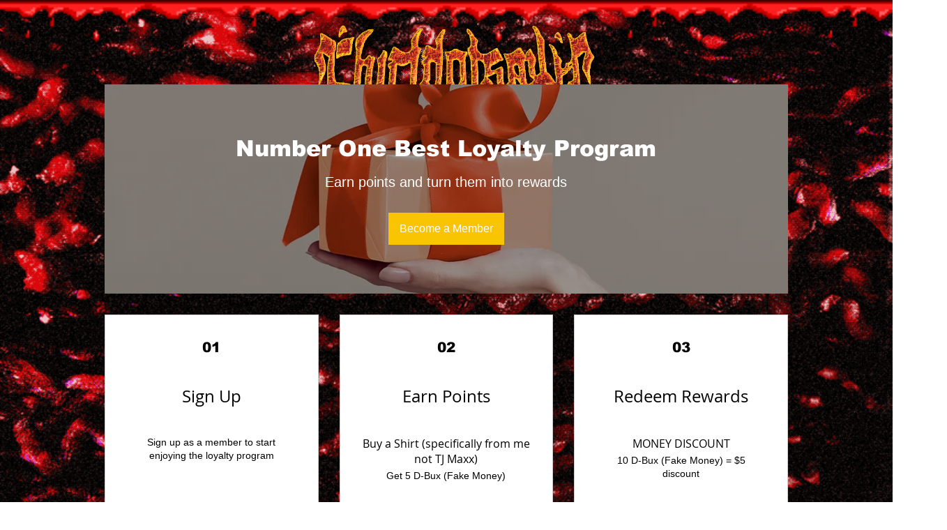

--- FILE ---
content_type: application/javascript
request_url: https://static.parastorage.com/services/loyalty-tpa/1.2372.0/LoyaltyPageViewerWidgetNoCss.bundle.min.js
body_size: 77682
content:
!function(e,t){"object"==typeof exports&&"object"==typeof module?module.exports=t(require("@wix/image-kit"),require("react"),require("react-dom"),require("lodash")):"function"==typeof define&&define.amd?define(["imageClientApi","react","reactDOM","lodash"],t):"object"==typeof exports?exports.LoyaltyPageViewerWidgetNoCss=t(require("@wix/image-kit"),require("react"),require("react-dom"),require("lodash")):e.LoyaltyPageViewerWidgetNoCss=t(e.__imageClientApi__,e.React,e.ReactDOM,e._)}("undefined"!=typeof self?self:this,(e,t,n,r)=>(()=>{var o,i,a={121:(e,t,n)=>{"use strict";n.r(t),n.d(t,{classes:()=>o,cssStates:()=>c,keyframes:()=>i,layers:()=>a,namespace:()=>r,st:()=>d,stVars:()=>s,style:()=>u,vars:()=>l});var r="orqCcjd",o={root:"sQAgycC",circle:"sRZfsyu"},i={rotate:"Spinner3807403118__rotate",dash:"Spinner3807403118__dash"},a={},s={},l={"wix-color-5":"--wix-color-5","wst-paragraph-2-color-rgb":"--wst-paragraph-2-color-rgb","wix-ui-tpa-spinner-path-color":"--wix-ui-tpa-spinner-path-color","wix-ui-tpa-spinner-diameter":"--wix-ui-tpa-spinner-diameter","wix-ui-tpa-spinner-stroke-width":"--wix-ui-tpa-spinner-stroke-width",diameter:"--Spinner3807403118-diameter"},c=n.stc.bind(null,r),u=n.sts.bind(null,r),d=u},227:(e,t,n)=>{"use strict";n.r(t),n.d(t,{classes:()=>o,cssStates:()=>c,keyframes:()=>i,layers:()=>a,namespace:()=>r,st:()=>d,stVars:()=>s,style:()=>u,vars:()=>l});var r="oLO7AhT",o={root:"s__7tAoQ7",focusRing:"sWq_NfT",contentWrapper:"sb691oT",closeButtonWrapper:"sIjDUcX",dialogContent:"sGOryQr",outerContentWrapper:"s_PWzPN","skin-fixed":"su_gCtw",closeIconButton:"sc3qWbX","skin-wired":"syuANmu"},i={},a={},s={},l={"wix-color-1":"--wix-color-1","wix-color-5":"--wix-color-5","wix-ui-tpa-dialog-close-button-color":"--wix-ui-tpa-dialog-close-button-color","wix-ui-tpa-dialog-background-color":"--wix-ui-tpa-dialog-background-color",white:"--Dialog971485558-white",black:"--Dialog971485558-black"},c=n.stc.bind(null,r),u=n.sts.bind(null,r),d=u},241:(e,t,n)=>{"use strict";n.d(t,{TO:()=>d,gJ:()=>l,hz:()=>u,rV:()=>c});var r=n(2561),o=n(7001),i=(n(6111),n(751));var a,s={bindI18n:"languageChanged",bindI18nStore:"",transEmptyNodeValue:"",transSupportBasicHtmlNodes:!0,transWrapTextNodes:"",transKeepBasicHtmlNodesFor:["br","strong","i","p"],useSuspense:!0,unescape:n(4616).x},l=(0,i.createContext)();function c(){return s}var u=function(){function e(){(0,r.A)(this,e),this.usedNamespaces={}}return(0,o.A)(e,[{key:"addUsedNamespaces",value:function(e){var t=this;e.forEach(function(e){t.usedNamespaces[e]||(t.usedNamespaces[e]=!0)})}},{key:"getUsedNamespaces",value:function(){return Object.keys(this.usedNamespaces)}}]),e}();function d(){return a}},354:(e,t,n)=>{"use strict";n.d(t,{c:()=>r});const r=new class{constructor(){this.method="keyboard",this.subscribers=new Map,this.subscribe=(e,t)=>this.subscribers.set(e,t),this.unsubscribe=e=>this.subscribers.delete(e),this.isKeyboard=()=>"keyboard"===this.method,"undefined"!=typeof window&&(window.addEventListener("mousedown",()=>this.setMethod("mouse")),window.addEventListener("keydown",()=>this.setMethod("keyboard")),window.addEventListener("keyup",()=>this.setMethod("keyboard")))}setMethod(e){e!==this.method&&(this.method=e,this.subscribers.forEach(e=>e()))}}},490:(e,t,n)=>{"use strict";n.r(t),n.d(t,{classes:()=>o,cssStates:()=>c,keyframes:()=>i,layers:()=>a,namespace:()=>r,st:()=>d,stVars:()=>s,style:()=>u,vars:()=>l});var r="oNIT1aT",o={root:"sK2x5dH"},i={},a={},s={},l={},c=n.stc.bind(null,r),u=n.sts.bind(null,r),d=u},619:(e,t,n)=>{e.exports=n(6920)},650:(e,t,n)=>{"use strict";n.d(t,{e8:()=>i,Vs:()=>a,$o:()=>s});var r=n(751),o=n.n(r);const i=(0,r.createContext)(void 0),a=o().createContext(void 0),s=o().createContext(void 0)},751:e=>{"use strict";e.exports=t},799:(e,t,n)=>{"use strict";n.d(t,{gr:()=>o.g,s6:()=>r.s});n(9263);var r=n(3940),o=(n(3820),n(1297),n(6542));n(3182),n(7962)},856:(e,t,n)=>{"use strict";var r=n(7183);function o(){}function i(){}i.resetWarningCache=o,e.exports=function(){function e(e,t,n,o,i,a){if(a!==r){var s=new Error("Calling PropTypes validators directly is not supported by the `prop-types` package. Use PropTypes.checkPropTypes() to call them. Read more at http://fb.me/use-check-prop-types");throw s.name="Invariant Violation",s}}function t(){return e}e.isRequired=e;var n={array:e,bigint:e,bool:e,func:e,number:e,object:e,string:e,symbol:e,any:e,arrayOf:t,element:e,elementType:e,instanceOf:t,node:e,objectOf:t,oneOf:t,oneOfType:t,shape:t,exact:t,checkPropTypes:i,resetWarningCache:o};return n.PropTypes=n,n}},994:(e,t,n)=>{"use strict";n.d(t,{B:()=>d});var r=n(6441),o=n(6111),i=n(751),a=n(241),s=n(2535);function l(e,t){var n=Object.keys(e);if(Object.getOwnPropertySymbols){var r=Object.getOwnPropertySymbols(e);t&&(r=r.filter(function(t){return Object.getOwnPropertyDescriptor(e,t).enumerable})),n.push.apply(n,r)}return n}function c(e){for(var t=1;t<arguments.length;t++){var n=null!=arguments[t]?arguments[t]:{};t%2?l(Object(n),!0).forEach(function(t){(0,o.A)(e,t,n[t])}):Object.getOwnPropertyDescriptors?Object.defineProperties(e,Object.getOwnPropertyDescriptors(n)):l(Object(n)).forEach(function(t){Object.defineProperty(e,t,Object.getOwnPropertyDescriptor(n,t))})}return e}var u=function(e,t){var n=(0,i.useRef)();return(0,i.useEffect)(function(){n.current=t?n.current:e},[e,t]),n.current};function d(e){var t=arguments.length>1&&void 0!==arguments[1]?arguments[1]:{},n=t.i18n,o=(0,i.useContext)(a.gJ)||{},l=o.i18n,d=o.defaultNS,p=n||l||(0,a.TO)();if(p&&!p.reportNamespaces&&(p.reportNamespaces=new a.hz),!p){(0,s.mc)("You will need to pass in an i18next instance by using initReactI18next");var f=function(e){return Array.isArray(e)?e[e.length-1]:e},g=[f,{},!1];return g.t=f,g.i18n={},g.ready=!1,g}p.options.react&&void 0!==p.options.react.wait&&(0,s.mc)("It seems you are still using the old wait option, you may migrate to the new useSuspense behaviour.");var h=c(c(c({},(0,a.rV)()),p.options.react),t),m=h.useSuspense,y=h.keyPrefix,v=e||d||p.options&&p.options.defaultNS;v="string"==typeof v?[v]:v||["translation"],p.reportNamespaces.addUsedNamespaces&&p.reportNamespaces.addUsedNamespaces(v);var b=(p.isInitialized||p.initializedStoreOnce)&&v.every(function(e){return(0,s.NM)(e,p,h)});function C(){return p.getFixedT(null,"fallback"===h.nsMode?v:v[0],y)}var w=(0,i.useState)(C),S=(0,r.A)(w,2),x=S[0],A=S[1],E=v.join(),P=u(E),T=(0,i.useRef)(!0);(0,i.useEffect)(function(){var e=h.bindI18n,t=h.bindI18nStore;function n(){T.current&&A(C)}return T.current=!0,b||m||(0,s.dM)(p,v,function(){T.current&&A(C)}),b&&P&&P!==E&&T.current&&A(C),e&&p&&p.on(e,n),t&&p&&p.store.on(t,n),function(){T.current=!1,e&&p&&e.split(" ").forEach(function(e){return p.off(e,n)}),t&&p&&t.split(" ").forEach(function(e){return p.store.off(e,n)})}},[p,E]);var k=(0,i.useRef)(!0);(0,i.useEffect)(function(){T.current&&!k.current&&A(C),k.current=!1},[p,y]);var N=[x,p,b];if(N.t=x,N.i18n=p,N.ready=b,b)return N;if(!b&&!m)return N;throw new Promise(function(e){(0,s.dM)(p,v,function(){e()})})}},1148:(e,t,n)=>{var r=n(4518),o=n(1618),i=Object.hasOwnProperty,a=Object.create(null);for(var s in r)i.call(r,s)&&(a[r[s]]=s);var l=e.exports={to:{},get:{}};function c(e,t,n){return Math.min(Math.max(t,e),n)}function u(e){var t=Math.round(e).toString(16).toUpperCase();return t.length<2?"0"+t:t}l.get=function(e){var t,n;switch(e.substring(0,3).toLowerCase()){case"hsl":t=l.get.hsl(e),n="hsl";break;case"hwb":t=l.get.hwb(e),n="hwb";break;default:t=l.get.rgb(e),n="rgb"}return t?{model:n,value:t}:null},l.get.rgb=function(e){if(!e)return null;var t,n,o,a=[0,0,0,1];if(t=e.match(/^#([a-f0-9]{6})([a-f0-9]{2})?$/i)){for(o=t[2],t=t[1],n=0;n<3;n++){var s=2*n;a[n]=parseInt(t.slice(s,s+2),16)}o&&(a[3]=parseInt(o,16)/255)}else if(t=e.match(/^#([a-f0-9]{3,4})$/i)){for(o=(t=t[1])[3],n=0;n<3;n++)a[n]=parseInt(t[n]+t[n],16);o&&(a[3]=parseInt(o+o,16)/255)}else if(t=e.match(/^rgba?\(\s*([+-]?\d+)(?=[\s,])\s*(?:,\s*)?([+-]?\d+)(?=[\s,])\s*(?:,\s*)?([+-]?\d+)\s*(?:[,|\/]\s*([+-]?[\d\.]+)(%?)\s*)?\)$/)){for(n=0;n<3;n++)a[n]=parseInt(t[n+1],0);t[4]&&(t[5]?a[3]=.01*parseFloat(t[4]):a[3]=parseFloat(t[4]))}else{if(!(t=e.match(/^rgba?\(\s*([+-]?[\d\.]+)\%\s*,?\s*([+-]?[\d\.]+)\%\s*,?\s*([+-]?[\d\.]+)\%\s*(?:[,|\/]\s*([+-]?[\d\.]+)(%?)\s*)?\)$/)))return(t=e.match(/^(\w+)$/))?"transparent"===t[1]?[0,0,0,0]:i.call(r,t[1])?((a=r[t[1]])[3]=1,a):null:null;for(n=0;n<3;n++)a[n]=Math.round(2.55*parseFloat(t[n+1]));t[4]&&(t[5]?a[3]=.01*parseFloat(t[4]):a[3]=parseFloat(t[4]))}for(n=0;n<3;n++)a[n]=c(a[n],0,255);return a[3]=c(a[3],0,1),a},l.get.hsl=function(e){if(!e)return null;var t=e.match(/^hsla?\(\s*([+-]?(?:\d{0,3}\.)?\d+)(?:deg)?\s*,?\s*([+-]?[\d\.]+)%\s*,?\s*([+-]?[\d\.]+)%\s*(?:[,|\/]\s*([+-]?(?=\.\d|\d)(?:0|[1-9]\d*)?(?:\.\d*)?(?:[eE][+-]?\d+)?)\s*)?\)$/);if(t){var n=parseFloat(t[4]);return[(parseFloat(t[1])%360+360)%360,c(parseFloat(t[2]),0,100),c(parseFloat(t[3]),0,100),c(isNaN(n)?1:n,0,1)]}return null},l.get.hwb=function(e){if(!e)return null;var t=e.match(/^hwb\(\s*([+-]?\d{0,3}(?:\.\d+)?)(?:deg)?\s*,\s*([+-]?[\d\.]+)%\s*,\s*([+-]?[\d\.]+)%\s*(?:,\s*([+-]?(?=\.\d|\d)(?:0|[1-9]\d*)?(?:\.\d*)?(?:[eE][+-]?\d+)?)\s*)?\)$/);if(t){var n=parseFloat(t[4]);return[(parseFloat(t[1])%360+360)%360,c(parseFloat(t[2]),0,100),c(parseFloat(t[3]),0,100),c(isNaN(n)?1:n,0,1)]}return null},l.to.hex=function(){var e=o(arguments);return"#"+u(e[0])+u(e[1])+u(e[2])+(e[3]<1?u(Math.round(255*e[3])):"")},l.to.rgb=function(){var e=o(arguments);return e.length<4||1===e[3]?"rgb("+Math.round(e[0])+", "+Math.round(e[1])+", "+Math.round(e[2])+")":"rgba("+Math.round(e[0])+", "+Math.round(e[1])+", "+Math.round(e[2])+", "+e[3]+")"},l.to.rgb.percent=function(){var e=o(arguments),t=Math.round(e[0]/255*100),n=Math.round(e[1]/255*100),r=Math.round(e[2]/255*100);return e.length<4||1===e[3]?"rgb("+t+"%, "+n+"%, "+r+"%)":"rgba("+t+"%, "+n+"%, "+r+"%, "+e[3]+")"},l.to.hsl=function(){var e=o(arguments);return e.length<4||1===e[3]?"hsl("+e[0]+", "+e[1]+"%, "+e[2]+"%)":"hsla("+e[0]+", "+e[1]+"%, "+e[2]+"%, "+e[3]+")"},l.to.hwb=function(){var e=o(arguments),t="";return e.length>=4&&1!==e[3]&&(t=", "+e[3]),"hwb("+e[0]+", "+e[1]+"%, "+e[2]+"%"+t+")"},l.to.keyword=function(e){return a[e.slice(0,3)]}},1158:(e,t,n)=>{"use strict";n.d(t,{A:()=>i});var r=n(3224),o=n(8427);function i(e){var t=(0,o.A)(e,"string");return"symbol"==(0,r.A)(t)?t:t+""}},1206:(e,t,n)=>{"use strict";n.d(t,{M:()=>r});const r=e=>"string"==typeof e?e:e?e.displayName||e.name||"Component":void 0},1230:(e,t,n)=>{"use strict";n.d(t,{J:()=>i});var r=n(3857),o=n(7058);const i=(0,r.X)(o.J)},1297:(e,t,n)=>{"use strict"},1414:e=>{function t(){return e.exports=t=Object.assign?Object.assign.bind():function(e){for(var t=1;t<arguments.length;t++){var n=arguments[t];for(var r in n)({}).hasOwnProperty.call(n,r)&&(e[r]=n[r])}return e},e.exports.__esModule=!0,e.exports.default=e.exports,t.apply(null,arguments)}e.exports=t,e.exports.__esModule=!0,e.exports.default=e.exports},1533:(e,t)=>{"use strict";t.A=function(e,t,a){var s=e.displayName||e.name||"Wrapper",l=t.displayName||t.name||"WrappedComponent",c=a&&void 0!==a.hoistStatics?a.hoistStatics:i.hoistStatics,u=a&&void 0!==a.delegateTo?a.delegateTo:i.delegateTo;"function"==typeof a&&(u=a);if(c){Object.getOwnPropertyNames(t).filter(function(e){return!r[e]&&!o[e]}).forEach(function(n){e[n]&&console.warn("Static method "+n+" already exists in wrapper component "+s+", and won't be hoisted. Consider changing the name on "+l+"."),e[n]=t[n]})}return Object.getOwnPropertyNames(t.prototype).filter(function(e){return!n[e]}).forEach(function(n){e.prototype[n]?console.warn("Method "+n+" already exists in wrapper component "+s+", and won't be hoisted. Consider changing the name on "+l+"."):e.prototype[n]=function(){for(var e,r=arguments.length,o=Array(r),i=0;i<r;i++)o[i]=arguments[i];return(e=t.prototype[n]).call.apply(e,[u.call(this,this)].concat(o))}}),e};var n={autobind:!0,childContextTypes:!0,componentDidMount:!0,componentDidUpdate:!0,componentWillMount:!0,componentWillReceiveProps:!0,componentWillUnmount:!0,componentWillUpdate:!0,contextTypes:!0,displayName:!0,forceUpdate:!0,getChildContext:!0,getDefaultProps:!0,getDOMNode:!0,getInitialState:!0,isMounted:!0,mixins:!0,propTypes:!0,render:!0,replaceProps:!0,replaceState:!0,setProps:!0,setState:!0,shouldComponentUpdate:!0,statics:!0,updateComponent:!0},r={childContextTypes:!0,contextTypes:!0,defaultProps:!0,displayName:!0,getDefaultProps:!0,mixins:!0,propTypes:!0,type:!0},o={name:!0,length:!0,prototype:!0,caller:!0,arguments:!0,arity:!0},i={delegateTo:function(e){return e.refs.child},hoistStatics:!0}},1618:(e,t,n)=>{"use strict";var r=n(9346),o=Array.prototype.concat,i=Array.prototype.slice,a=e.exports=function(e){for(var t=[],n=0,a=e.length;n<a;n++){var s=e[n];r(s)?t=o.call(t,i.call(s)):t.push(s)}return t};a.wrap=function(e){return function(){return e(a(arguments))}}},1906:(e,t,n)=>{"use strict";n.d(t,{A:()=>i});var r=n(3224),o=n(9805);function i(e,t){if(t&&("object"==(0,r.A)(t)||"function"==typeof t))return t;if(void 0!==t)throw new TypeError("Derived constructors may only return object or undefined");return(0,o.A)(e)}},2050:(e,t,n)=>{"use strict";function r(e,t){return r=Object.setPrototypeOf?Object.setPrototypeOf.bind():function(e,t){return e.__proto__=t,e},r(e,t)}n.d(t,{A:()=>r})},2535:(e,t,n)=>{"use strict";function r(){if(console&&console.warn){for(var e,t=arguments.length,n=new Array(t),r=0;r<t;r++)n[r]=arguments[r];"string"==typeof n[0]&&(n[0]="react-i18next:: ".concat(n[0])),(e=console).warn.apply(e,n)}}n.d(t,{NM:()=>s,dM:()=>a,mc:()=>i});var o={};function i(){for(var e=arguments.length,t=new Array(e),n=0;n<e;n++)t[n]=arguments[n];"string"==typeof t[0]&&o[t[0]]||("string"==typeof t[0]&&(o[t[0]]=new Date),r.apply(void 0,t))}function a(e,t,n){e.loadNamespaces(t,function(){if(e.isInitialized)n();else{e.on("initialized",function t(){setTimeout(function(){e.off("initialized",t)},0),n()})}})}function s(e,t){var n=arguments.length>2&&void 0!==arguments[2]?arguments[2]:{};return t.languages&&t.languages.length?void 0!==t.options.ignoreJSONStructure?t.hasLoadedNamespace(e,{precheck:function(t,r){if(n.bindI18n&&n.bindI18n.indexOf("languageChanging")>-1&&t.services.backendConnector.backend&&t.isLanguageChangingTo&&!r(t.isLanguageChangingTo,e))return!1}}):function(e,t){var n=arguments.length>2&&void 0!==arguments[2]?arguments[2]:{},r=t.languages[0],o=!!t.options&&t.options.fallbackLng,i=t.languages[t.languages.length-1];if("cimode"===r.toLowerCase())return!0;var a=function(e,n){var r=t.services.backendConnector.state["".concat(e,"|").concat(n)];return-1===r||2===r};return!(n.bindI18n&&n.bindI18n.indexOf("languageChanging")>-1&&t.services.backendConnector.backend&&t.isLanguageChangingTo&&!a(t.isLanguageChangingTo,e)||!t.hasResourceBundle(r,e)&&t.services.backendConnector.backend&&(!t.options.resources||t.options.partialBundledLanguages)&&(!a(r,e)||o&&!a(i,e)))}(e,t,n):(i("i18n.languages were undefined or empty",t.languages),!0)}},2561:(e,t,n)=>{"use strict";function r(e,t){if(!(e instanceof t))throw new TypeError("Cannot call a class as a function")}n.d(t,{A:()=>r})},2641:(e,t,n)=>{"use strict";n.d(t,{A:()=>o});var r=n(2050);function o(e,t){if("function"!=typeof t&&null!==t)throw new TypeError("Super expression must either be null or a function");e.prototype=Object.create(t&&t.prototype,{constructor:{value:e,writable:!0,configurable:!0}}),Object.defineProperty(e,"prototype",{writable:!1}),t&&(0,r.A)(e,t)}},3075:(e,t,n)=>{"use strict";n.d(t,{r:()=>r});const r={hasCustomFocus:"has-custom-focus",ignoreFocus:"ignore-focus"}},3134:(e,t,n)=>{"use strict";function r(e){return r=Object.setPrototypeOf?Object.getPrototypeOf.bind():function(e){return e.__proto__||Object.getPrototypeOf(e)},r(e)}n.d(t,{A:()=>r})},3182:(e,t,n)=>{"use strict"},3184:e=>{var t,n,r=e.exports={};function o(){throw new Error("setTimeout has not been defined")}function i(){throw new Error("clearTimeout has not been defined")}function a(e){if(t===setTimeout)return setTimeout(e,0);if((t===o||!t)&&setTimeout)return t=setTimeout,setTimeout(e,0);try{return t(e,0)}catch(n){try{return t.call(null,e,0)}catch(n){return t.call(this,e,0)}}}!function(){try{t="function"==typeof setTimeout?setTimeout:o}catch(e){t=o}try{n="function"==typeof clearTimeout?clearTimeout:i}catch(e){n=i}}();var s,l=[],c=!1,u=-1;function d(){c&&s&&(c=!1,s.length?l=s.concat(l):u=-1,l.length&&p())}function p(){if(!c){var e=a(d);c=!0;for(var t=l.length;t;){for(s=l,l=[];++u<t;)s&&s[u].run();u=-1,t=l.length}s=null,c=!1,function(e){if(n===clearTimeout)return clearTimeout(e);if((n===i||!n)&&clearTimeout)return n=clearTimeout,clearTimeout(e);try{return n(e)}catch(t){try{return n.call(null,e)}catch(t){return n.call(this,e)}}}(e)}}function f(e,t){this.fun=e,this.array=t}function g(){}r.nextTick=function(e){var t=new Array(arguments.length-1);if(arguments.length>1)for(var n=1;n<arguments.length;n++)t[n-1]=arguments[n];l.push(new f(e,t)),1!==l.length||c||a(p)},f.prototype.run=function(){this.fun.apply(null,this.array)},r.title="browser",r.browser=!0,r.env={},r.argv=[],r.version="",r.versions={},r.on=g,r.addListener=g,r.once=g,r.off=g,r.removeListener=g,r.removeAllListeners=g,r.emit=g,r.prependListener=g,r.prependOnceListener=g,r.listeners=function(e){return[]},r.binding=function(e){throw new Error("process.binding is not supported")},r.cwd=function(){return"/"},r.chdir=function(e){throw new Error("process.chdir is not supported")},r.umask=function(){return 0}},3202:e=>{"use strict";e.exports=n},3224:(e,t,n)=>{"use strict";function r(e){return r="function"==typeof Symbol&&"symbol"==typeof Symbol.iterator?function(e){return typeof e}:function(e){return e&&"function"==typeof Symbol&&e.constructor===Symbol&&e!==Symbol.prototype?"symbol":typeof e},r(e)}n.d(t,{A:()=>r})},3425:t=>{"use strict";t.exports=e},3679:(e,t,n)=>{"use strict";n.d(t,{s:()=>i});var r=n(3885);const o=["submit","reset","button"],i=(e,t)=>{"a"===e&&(e=>o.findIndex(t=>t===e)>=0)(t)&&(0,r.T5)("Button","Anchor element must not have 'submit', 'reset' or 'button' type")}},3820:(e,t,n)=>{"use strict"},3857:(e,t,n)=>{"use strict";n.d(t,{X:()=>f});var r=n(751),o=n(1533),i=n(1206),a=n(5879),s=n(9952),l=n(3075),c=n(354),u=n(5530),d=n.n(u);const p=(e,t)=>{e.propTypes=t};function f(e,t={hasCustomFocus:!1}){class n extends r.Component{constructor(){super(...arguments),this.wrappedComponentRef=null,this.state={focus:!1,focusVisible:!1},this.focus=()=>{this.wrappedComponentRef?.focus&&this.wrappedComponentRef.focus()},this.markAsFocused=()=>{this.setState({focus:!0,focusVisible:t.isFocusWithMouse||c.c.isKeyboard()}),c.c.subscribe(this,()=>{(t.isFocusWithMouse||c.c.isKeyboard())&&this.setState({focusVisible:!0})})},this.markAsBlurred=()=>{c.c.unsubscribe(this),this.setState({focus:!1,focusVisible:!1})},this.onFocus=e=>{const{onFocus:t}=this.props;t?t(e,this.getTriggers()):this.markAsFocused()},this.onBlur=e=>{const{onBlur:t}=this.props;t?t(e,this.getTriggers()):this.markAsBlurred()}}componentWillUnmount(){c.c.unsubscribe(this)}componentDidUpdate(e){const t=this.state.focus||this.state.focusVisible,n=!e.disabled&&this.props.disabled;t&&n&&this.onBlur({})}getTriggers(){return{blur:this.markAsBlurred,focus:this.markAsFocused}}render(){const n=(0,s.y)(e)?void 0:e=>{this.wrappedComponentRef=e},{className:o,onBlur:i,onFocus:c,...u}=this.props;return r.createElement(e,{...u,ref:n,className:(0,a.st)(a.classes.root,{focus:this.state.focus,"focus-visible":this.state.focusVisible},o,d()({[l.r.hasCustomFocus]:t.hasCustomFocus,[l.r.ignoreFocus]:t.ignoreFocus})),onBlur:this.onBlur,onFocus:this.onFocus,"data-focusable-focus":this.state.focus,"data-focusable-focus-visible":this.state.focusVisible})}}return n.displayName=(0,i.M)(e),n.defaultProps=e.defaultProps,p(n,e.propTypes),(0,s.y)(e)?n:(0,o.A)(n,e,{delegateTo:e=>e.wrappedComponentRef,hoistStatics:!0})}},3885:(e,t,n)=>{"use strict";n.d(t,{T5:()=>s});const r=!1,o={},i={},a=e=>{o[e]=!0};function s(e,...t){!r||o[e]||i[e]||(console.warn("wix-ui-tpa: [WARNING]",...t),a(e))}},3933:(e,t,n)=>{"use strict";n.d(t,{A:()=>i});var r=n(751);const o=({size:e,...t})=>r.createElement("svg",{viewBox:"0 0 24 24",fill:"currentColor",width:e||"24",height:e||"24",...t},r.createElement("path",{fillRule:"evenodd",d:"M4.9997,12.1379 L5.70680678,11.4307932 L9.7837,15.5067932 L18.2925932,6.99979322 L18.9997,7.7069 L10.4918068,16.2147932 L9.7847,16.9219 L4.9997,12.1379 Z"}));o.displayName="Check";var i=o},3940:(e,t,n)=>{"use strict";n.d(t,{s:()=>r});let r=function(e){return e.MainActionButton="main-action-button",e.CoverImage="cover-image",e.DetailsCardEarnPoints="details-card-earn-points",e.DetailsCardRedeemPoints="details-card-redeem-points",e.DetailsCardSignUp="details-card-sign-up",e.EmptyState="empty-state",e.ErrorState="error-state",e.Header="header",e.LoyaltyPageWrapper="loyalty-page-wrapper",e.MyRewardsWrapper="MyRewards-wrapper",e.ProgramName="program-name",e.ProgramTitle="program-title",e.TiersProgram="tiers-program",e.LoyaltyWidget="loyalty-widget",e.AddBirthdayModal="add-birthday-modal",e.AddBirthdayButton="add-birthday-button",e.AddBirthdayDatePicker="add-birthday-date-picker",e.SettingsTabs="settings-tabs",e.SettingsDesignDetails="settings-design-details",e.SettingsDesignHeader="settings-design-header",e.SettingsDesignTiers="settings-design-tiers",e.SettingsDesignCurrentTier="settings-design-current-tier",e.SettingsDesignTab="settings-design-tab",e.SettingsDesignTabButton="settings-design-tab-button",e.SettingsDisplayTab="settings-display-tab",e.SettingsDisplayTabButton="settings-display-tab-button",e.SettingsLayoutTab="settings-layout-tab",e.SettingsLayoutTabButton="settings-layout-tab-button",e.SettingsLayoutTabHeaderSection="settings-layout-tab-header-section",e.SettingsLayoutTabProgramDetailsSection="settings-layout-tab-program-details-section",e.SettingsLayoutTabTiersSection="settings-layout-tab-tiers-section",e.SettingsTextTab="settings-text-tab",e.SettingsTextTabButton="settings-text-tab-button",e.SettingsTextTabHeaderSection="settings-text-tab-header-section",e.SettingsTextTabProgramDetailsSection="settings-text-tab-program-details-section",e.SettingsTextTabTiersSection="settings-text-tab-tiers-section",e.StatusWidgetSettingsTabLayout="status-widget-settings-tab-layout",e.StatusWidgetSettingsDisplayTab="status-widget-settings-display-tab",e.StatusWidgetSettingsLayoutTab="status-widget-settings-layout-tab",e.StatusWidgetSettingsDesignTab="status-widget-settings-design-tab",e.StatusWidgetSettingsDesignTabHover="status-widget-settings-design-tab-hover",e.StatusWidgetSettingsTextTab="status-widget-settings-text-tab",e.StatusWidgetSettingsTextTabLoggedOut="status-widget-settings-text-tab-logged-out",e.StatusWidget="status-widget",e}({})},4228:function(e,t,n){var r;/*! https://mths.be/base64 v1.0.0 by @mathias | MIT license */e=n.nmd(e),function(){var o=t,i=(e&&e.exports,"object"==typeof n.g&&n.g);i.global!==i&&i.window;var a=function(e){this.message=e};(a.prototype=new Error).name="InvalidCharacterError";var s=function(e){throw new a(e)},l="ABCDEFGHIJKLMNOPQRSTUVWXYZabcdefghijklmnopqrstuvwxyz0123456789+/",c=/[\t\n\f\r ]/g,u={encode:function(e){e=String(e),/[^\0-\xFF]/.test(e)&&s("The string to be encoded contains characters outside of the Latin1 range.");for(var t,n,r,o,i=e.length%3,a="",c=-1,u=e.length-i;++c<u;)t=e.charCodeAt(c)<<16,n=e.charCodeAt(++c)<<8,r=e.charCodeAt(++c),a+=l.charAt((o=t+n+r)>>18&63)+l.charAt(o>>12&63)+l.charAt(o>>6&63)+l.charAt(63&o);return 2==i?(t=e.charCodeAt(c)<<8,n=e.charCodeAt(++c),a+=l.charAt((o=t+n)>>10)+l.charAt(o>>4&63)+l.charAt(o<<2&63)+"="):1==i&&(o=e.charCodeAt(c),a+=l.charAt(o>>2)+l.charAt(o<<4&63)+"=="),a},decode:function(e){var t=(e=String(e).replace(c,"")).length;t%4==0&&(t=(e=e.replace(/==?$/,"")).length),(t%4==1||/[^+a-zA-Z0-9/]/.test(e))&&s("Invalid character: the string to be decoded is not correctly encoded.");for(var n,r,o=0,i="",a=-1;++a<t;)r=l.indexOf(e.charAt(a)),n=o%4?64*n+r:r,o++%4&&(i+=String.fromCharCode(255&n>>(-2*o&6)));return i},version:"1.0.0"};void 0===(r=function(){return u}.call(t,n,t,e))||(e.exports=r)}()},4297:(e,t,n)=>{"use strict";n.d(t,{A2:()=>i,hS:()=>a,dj:()=>s});var r=n(751),o=n(650);const i=()=>(0,r.useContext)(o.e8),a=()=>(0,r.useContext)(o.Vs),s=()=>(0,r.useContext)(o.$o)},4507:(e,t,n)=>{"use strict";n.d(t,{A:()=>i});var r=n(751);const o=({size:e,...t})=>r.createElement("svg",{viewBox:"0 0 24 24",fill:"currentColor",width:e||"24",height:e||"24",...t},r.createElement("path",{fillRule:"evenodd",d:"M11.5,3 C16.187,3 20,6.813 20,11.5 C20,16.187 16.187,20 11.5,20 C6.813,20 3,16.187 3,11.5 C3,6.813 6.813,3 11.5,3 Z M11.5,4 C7.364,4 4,7.364 4,11.5 C4,15.636 7.364,19 11.5,19 C15.636,19 19,15.636 19,11.5 C19,7.364 15.636,4 11.5,4 Z M12,14 L12,15 L11,15 L11,14 L12,14 Z M12,8 L12,13 L11,13 L11,8 L12,8 Z"}));o.displayName="Error";var i=o},4518:e=>{"use strict";e.exports={aliceblue:[240,248,255],antiquewhite:[250,235,215],aqua:[0,255,255],aquamarine:[127,255,212],azure:[240,255,255],beige:[245,245,220],bisque:[255,228,196],black:[0,0,0],blanchedalmond:[255,235,205],blue:[0,0,255],blueviolet:[138,43,226],brown:[165,42,42],burlywood:[222,184,135],cadetblue:[95,158,160],chartreuse:[127,255,0],chocolate:[210,105,30],coral:[255,127,80],cornflowerblue:[100,149,237],cornsilk:[255,248,220],crimson:[220,20,60],cyan:[0,255,255],darkblue:[0,0,139],darkcyan:[0,139,139],darkgoldenrod:[184,134,11],darkgray:[169,169,169],darkgreen:[0,100,0],darkgrey:[169,169,169],darkkhaki:[189,183,107],darkmagenta:[139,0,139],darkolivegreen:[85,107,47],darkorange:[255,140,0],darkorchid:[153,50,204],darkred:[139,0,0],darksalmon:[233,150,122],darkseagreen:[143,188,143],darkslateblue:[72,61,139],darkslategray:[47,79,79],darkslategrey:[47,79,79],darkturquoise:[0,206,209],darkviolet:[148,0,211],deeppink:[255,20,147],deepskyblue:[0,191,255],dimgray:[105,105,105],dimgrey:[105,105,105],dodgerblue:[30,144,255],firebrick:[178,34,34],floralwhite:[255,250,240],forestgreen:[34,139,34],fuchsia:[255,0,255],gainsboro:[220,220,220],ghostwhite:[248,248,255],gold:[255,215,0],goldenrod:[218,165,32],gray:[128,128,128],green:[0,128,0],greenyellow:[173,255,47],grey:[128,128,128],honeydew:[240,255,240],hotpink:[255,105,180],indianred:[205,92,92],indigo:[75,0,130],ivory:[255,255,240],khaki:[240,230,140],lavender:[230,230,250],lavenderblush:[255,240,245],lawngreen:[124,252,0],lemonchiffon:[255,250,205],lightblue:[173,216,230],lightcoral:[240,128,128],lightcyan:[224,255,255],lightgoldenrodyellow:[250,250,210],lightgray:[211,211,211],lightgreen:[144,238,144],lightgrey:[211,211,211],lightpink:[255,182,193],lightsalmon:[255,160,122],lightseagreen:[32,178,170],lightskyblue:[135,206,250],lightslategray:[119,136,153],lightslategrey:[119,136,153],lightsteelblue:[176,196,222],lightyellow:[255,255,224],lime:[0,255,0],limegreen:[50,205,50],linen:[250,240,230],magenta:[255,0,255],maroon:[128,0,0],mediumaquamarine:[102,205,170],mediumblue:[0,0,205],mediumorchid:[186,85,211],mediumpurple:[147,112,219],mediumseagreen:[60,179,113],mediumslateblue:[123,104,238],mediumspringgreen:[0,250,154],mediumturquoise:[72,209,204],mediumvioletred:[199,21,133],midnightblue:[25,25,112],mintcream:[245,255,250],mistyrose:[255,228,225],moccasin:[255,228,181],navajowhite:[255,222,173],navy:[0,0,128],oldlace:[253,245,230],olive:[128,128,0],olivedrab:[107,142,35],orange:[255,165,0],orangered:[255,69,0],orchid:[218,112,214],palegoldenrod:[238,232,170],palegreen:[152,251,152],paleturquoise:[175,238,238],palevioletred:[219,112,147],papayawhip:[255,239,213],peachpuff:[255,218,185],peru:[205,133,63],pink:[255,192,203],plum:[221,160,221],powderblue:[176,224,230],purple:[128,0,128],rebeccapurple:[102,51,153],red:[255,0,0],rosybrown:[188,143,143],royalblue:[65,105,225],saddlebrown:[139,69,19],salmon:[250,128,114],sandybrown:[244,164,96],seagreen:[46,139,87],seashell:[255,245,238],sienna:[160,82,45],silver:[192,192,192],skyblue:[135,206,235],slateblue:[106,90,205],slategray:[112,128,144],slategrey:[112,128,144],snow:[255,250,250],springgreen:[0,255,127],steelblue:[70,130,180],tan:[210,180,140],teal:[0,128,128],thistle:[216,191,216],tomato:[255,99,71],turquoise:[64,224,208],violet:[238,130,238],wheat:[245,222,179],white:[255,255,255],whitesmoke:[245,245,245],yellow:[255,255,0],yellowgreen:[154,205,50]}},4616:(e,t,n)=>{"use strict";n.d(t,{x:()=>a});var r=/&(?:amp|#38|lt|#60|gt|#62|apos|#39|quot|#34|nbsp|#160|copy|#169|reg|#174|hellip|#8230|#x2F|#47);/g,o={"&amp;":"&","&#38;":"&","&lt;":"<","&#60;":"<","&gt;":">","&#62;":">","&apos;":"'","&#39;":"'","&quot;":'"',"&#34;":'"',"&nbsp;":" ","&#160;":" ","&copy;":"\xa9","&#169;":"\xa9","&reg;":"\xae","&#174;":"\xae","&hellip;":"\u2026","&#8230;":"\u2026","&#x2F;":"/","&#47;":"/"},i=function(e){return o[e]},a=function(e){return e.replace(r,i)}},4783:(e,t,n)=>{"use strict";var r;n.d(t,{X:()=>r}),function(e){e.prefixIcon="prefix-icon",e.suffixIcon="suffix-icon"}(r||(r={}))},4906:function(e){var t;"undefined"!=typeof self&&self,t=()=>(()=>{"use strict";var e={"../editor-platform-sdk-types/dist/esm/common.js":
/*!*******************************************************!*\
  !*** ../editor-platform-sdk-types/dist/esm/common.js ***!
  \*******************************************************/(e,t,n)=>{var r,o,i,a,s;n.r(t),n.d(t,{AddElementsPanelBannerIcons:()=>s,DeviceType:()=>o,LinkTypes:()=>r,TPAComponentType:()=>i,WidgetInstallationType:()=>a}),function(e){e.NoLink="NoLink",e.PageLink="PageLink",e.AnchorLink="AnchorLink",e.ExternalLink="ExternalLink",e.DocumentLink="DocumentLink",e.PhoneLink="PhoneLink",e.EmailLink="EmailLink",e.LoginToWixLink="LoginToWixLink",e.DynamicPageLink="DynamicPageLink",e.EdgeAnchorLink="EdgeAnchorLinks",e.PopupLink="PopupLink",e.FormSubmitButtonLink="FormSubmitButtonLink"}(r||(r={})),function(e){e.Desktop="desktop",e.Mobile="mobile"}(o||(o={})),function(e){e.Page="PAGE",e.Widget="WIDGET"}(i||(i={})),function(e){e.Open="open",e.Closed="closed"}(a||(a={})),function(e){e.AllBreakpoints="all-breakpoints"}(s||(s={}))},"../editor-platform-sdk-types/dist/esm/definitions/appEditorApi.js":
/*!*************************************************************************!*\
  !*** ../editor-platform-sdk-types/dist/esm/definitions/appEditorApi.js ***!
  \*************************************************************************/(e,t,n)=>{n.r(t)},"../editor-platform-sdk-types/dist/esm/definitions/appReflow.js":
/*!**********************************************************************!*\
  !*** ../editor-platform-sdk-types/dist/esm/definitions/appReflow.js ***!
  \**********************************************************************/(e,t,n)=>{n.r(t)},"../editor-platform-sdk-types/dist/esm/definitions/consentPolicy.js":
/*!**************************************************************************!*\
  !*** ../editor-platform-sdk-types/dist/esm/definitions/consentPolicy.js ***!
  \**************************************************************************/(e,t,n)=>{n.r(t)},"../editor-platform-sdk-types/dist/esm/definitions/index.js":
/*!******************************************************************!*\
  !*** ../editor-platform-sdk-types/dist/esm/definitions/index.js ***!
  \******************************************************************/(e,t,n)=>{n.r(t),n.d(t,{EditorSubType:()=>i.EditorSubType,EditorType:()=>i.EditorType,InstallInitiator:()=>i.InstallInitiator,InstallationOriginType:()=>i.InstallationOriginType,MediaType:()=>r.MediaType,NotificationPresetTypes:()=>o.NotificationPresetTypes,NotificationType:()=>o.NotificationType,PagesPanelTabType:()=>a.PagesPanelTabType,PanelResolveType:()=>a.PanelResolveType,PanelType:()=>a.PanelType,PremiumIntent:()=>s.PremiumIntent,customizeActions:()=>a.customizeActions}),n(/*! ./appEditorApi */"../editor-platform-sdk-types/dist/esm/definitions/appEditorApi.js"),n(/*! ./consentPolicy */"../editor-platform-sdk-types/dist/esm/definitions/consentPolicy.js");var r=n(/*! ./media */"../editor-platform-sdk-types/dist/esm/definitions/media.js"),o=(n(/*! ./monitoring */"../editor-platform-sdk-types/dist/esm/definitions/monitoring.js"),n(/*! ./notifications */"../editor-platform-sdk-types/dist/esm/definitions/notifications.js")),i=n(/*! ./origin */"../editor-platform-sdk-types/dist/esm/definitions/origin.js"),a=(n(/*! ./pageDefinition */"../editor-platform-sdk-types/dist/esm/definitions/pageDefinition.js"),n(/*! ./panels */"../editor-platform-sdk-types/dist/esm/definitions/panels.js")),s=n(/*! ./premiumIntent */"../editor-platform-sdk-types/dist/esm/definitions/premiumIntent.js");n(/*! ./responsiveLayout */"../editor-platform-sdk-types/dist/esm/definitions/responsiveLayout.js"),n(/*! ./info */"../editor-platform-sdk-types/dist/esm/definitions/info.js"),n(/*! ./appReflow */"../editor-platform-sdk-types/dist/esm/definitions/appReflow.js")},"../editor-platform-sdk-types/dist/esm/definitions/info.js":
/*!*****************************************************************!*\
  !*** ../editor-platform-sdk-types/dist/esm/definitions/info.js ***!
  \*****************************************************************/(e,t,n)=>{n.r(t)},"../editor-platform-sdk-types/dist/esm/definitions/media.js":
/*!******************************************************************!*\
  !*** ../editor-platform-sdk-types/dist/esm/definitions/media.js ***!
  \******************************************************************/(e,t,n)=>{var r;n.r(t),n.d(t,{MediaType:()=>r}),function(e){e.Image="IMAGE",e.Video="VIDEO",e.Document="DOCUMENT"}(r||(r={}))},"../editor-platform-sdk-types/dist/esm/definitions/monitoring.js":
/*!***********************************************************************!*\
  !*** ../editor-platform-sdk-types/dist/esm/definitions/monitoring.js ***!
  \***********************************************************************/(e,t,n)=>{n.r(t)},"../editor-platform-sdk-types/dist/esm/definitions/notifications.js":
/*!**************************************************************************!*\
  !*** ../editor-platform-sdk-types/dist/esm/definitions/notifications.js ***!
  \**************************************************************************/(e,t,n)=>{var r,o;n.r(t),n.d(t,{NotificationPresetTypes:()=>o,NotificationType:()=>r}),function(e){e.Success="success",e.Error="error",e.Warning="warning",e.Info="info"}(r||(r={})),function(e){e.REPEATER_EDITOR_MAX_ITEMS="repeaterMaxItemsEditorLimitation"}(o||(o={}))},"../editor-platform-sdk-types/dist/esm/definitions/origin.js":
/*!*******************************************************************!*\
  !*** ../editor-platform-sdk-types/dist/esm/definitions/origin.js ***!
  \*******************************************************************/(e,t,n)=>{var r,o,i,a;n.r(t),n.d(t,{EditorSubType:()=>o,EditorType:()=>r,InstallInitiator:()=>i,InstallationOriginType:()=>a}),function(e){e.Classic="CLASSIC",e.Responsive="RESPONSIVE",e.ADI="ADI",e.ADI_MA="ADI_MA",e.ADI_TEMPLATE="ADI_TEMPLATE",e.Blocks="blocks"}(r||(r={})),function(e){e.Classic="CLASSIC",e.EditorX="EDITOR_X",e.Studio="STUDIO",e.Editor3="EDITOR3",e.MobileStudio="MOBILE_APP_BUILDER",e.Blocks="BLOCKS"}(o||(o={})),function(e){e.Editor="EDITOR",e.App="APP",e.Dependency_Service="Dependency_Service"}(i||(i={})),function(e){e.AppMarket="APP_MARKET",e.AddPanel="ADD_PANEL",e.AppPanel="APP_PANEL",e.PageSettingsPanel="PAGE_SETTINGS_PANEL",e.PresetService="PRESET_SERVICE",e.SITE_CREATION="SITE_CREATION",e.SITE_GENERATION="SITE_GENERATION",e.SILENT_INSTALL_SITE_CREATION="SILENT_INSTALL_SITE_CREATION",e.SILENT_INSTALL="SILENT_INSTALL",e.INTENT_INSTALL="INTENT_INSTALL",e.ADD_SECTION_PANEL="ADD_SECTION_PANEL",e.ADD_PAGE_PANEL="ADD_PAGE_PANEL",e.AI_ASSISTANT="AI_ASSISTANT",e.COPY_PASTE="COPY_PASTE",e.INTRO_FUNNEL="INTRO_FUNNEL",e.PAGES_PANEL="PAGES_PANEL",e.PAGE_SETTINGS_PANEL="PAGE_SETTINGS_PANEL",e.IMPORT_PANEL="IMPORT_PANEL",e.MY_BUSINESS="MY_BUSINESS",e.IFRAME_JS_SDK="IFRAME_JS_SDK",e.UPDATE_PANEL="UPDATE_PANEL",e.ADDONS_MARKET="ADDONS_MARKET",e.PLUGINS_MARKET="PLUGINS_MARKET",e.BRANCHES_CLASSIC_TO_STUDIO="BRANCHES_CLASSIC_TO_STUDIO",e.TOP_BAR="TOP_BAR"}(a||(a={}))},"../editor-platform-sdk-types/dist/esm/definitions/pageDefinition.js":
/*!***************************************************************************!*\
  !*** ../editor-platform-sdk-types/dist/esm/definitions/pageDefinition.js ***!
  \***************************************************************************/(e,t,n)=>{n.r(t)},"../editor-platform-sdk-types/dist/esm/definitions/panels.js":
/*!*******************************************************************!*\
  !*** ../editor-platform-sdk-types/dist/esm/definitions/panels.js ***!
  \*******************************************************************/(e,t,n)=>{var r,o,i,a;n.r(t),n.d(t,{PagesPanelTabType:()=>i,PanelResolveType:()=>o,PanelType:()=>r,customizeActions:()=>a}),function(e){e.Settings="settings",e.Layout="layout",e.Design="design",e.Upgrade="upgrade",e.Add="add"}(r||(r={})),function(e){e.MAIN_ACTION="mainActionClicked",e.SECONDARY_ACTION="secActionClicked",e.CLOSE_ACTION="closeActionClicked"}(o||(o={})),function(e){e.PageInfo="page_info",e.Layout="layout",e.Permissions="permissions",e.SEO="seo",e.A11Y="a11y",e.SOCIAL_SHARE="social_share",e.PAGE_ADDRESS="page_address"}(i||(i={})),function(e){e.Custom="Custom"}(a||(a={}))},"../editor-platform-sdk-types/dist/esm/definitions/premiumIntent.js":
/*!**************************************************************************!*\
  !*** ../editor-platform-sdk-types/dist/esm/definitions/premiumIntent.js ***!
  \**************************************************************************/(e,t,n)=>{var r;n.r(t),n.d(t,{PremiumIntent:()=>r}),function(e){e.Neutral="NEUTRAL",e.Free="FREE",e.Paid="PAID"}(r||(r={}))},"../editor-platform-sdk-types/dist/esm/definitions/responsiveLayout.js":
/*!*****************************************************************************!*\
  !*** ../editor-platform-sdk-types/dist/esm/definitions/responsiveLayout.js ***!
  \*****************************************************************************/(e,t,n)=>{n.r(t)},"../editor-platform-sdk-types/dist/esm/editor-app.js":
/*!***********************************************************!*\
  !*** ../editor-platform-sdk-types/dist/esm/editor-app.js ***!
  \***********************************************************/(e,t,n)=>{n.r(t)},"../editor-platform-sdk-types/dist/esm/events/EventType.js":
/*!*****************************************************************!*\
  !*** ../editor-platform-sdk-types/dist/esm/events/EventType.js ***!
  \*****************************************************************/(e,t,n)=>{var r;n.r(t),n.d(t,{EventType:()=>r,customEventTypes:()=>o,generalEventTypes:()=>i}),function(e){e.appMenuReorder="appMenuReorder",e.componentDeleted="componentDeleted",e.componentGfppClicked="componentGfppClicked",e.appActionClicked="appActionClicked",e.connectedComponentPasted="connectedComponentPasted",e.connectedComponentDuplicated="connectedComponentDuplicated",e.concurrentPanelEdit="concurrentPanelEdit",e.widgetPasted="widgetPasted",e.widgetDuplicated="widgetDuplicated",e.widgetAdded="widgetAdded",e.controllerAdded="controllerAdded",e.controllerSettingsButtonClicked="controllerSettingsButtonClicked",e.controllerGfppClicked="controllerGfppClicked",e.stateChanged="stateChanged",e.stateAdded="stateAdded",e.stateDuplicated="stateDuplicated",e.pageDeleted="pageDeleted",e.siteWasPublished="siteWasPublished",e.siteWasFirstSaved="siteWasFirstSaved",e.siteWasSaved="siteWasSaved",e.startConfiguration="startConfiguration",e.welcomeSectionMainActionClicked="welcomeSectionMainActionClicked",e.widgetGfppClicked="widgetGfppClicked",e.appUpgradeCompleted="appUpgradeCompleted",e.instanceChanged="instanceChanged",e.componentSelectionChanged="componentSelectionChanged",e.globalDesignPresetChanged="globalDesignPresetChanged",e.developerModeChanged="developerModeChanged",e.developerModeStatusChanged="developerModeStatusChanged",e.focusedPageChanged="focusedPageChanged",e.componentAddedToStage="componentAddedToStage",e.connectedComponentAddedToStage="connectedComponentAddedToStage",e.presetChanged="presetChanged",e.anyComponentAddedToStage="anyComponentAddedToStage",e.appUpdateCompleted="appUpdateCompleted",e.appRefreshCompleted="appRefreshCompleted",e.componentAnimationChanged="componentAnimationChanged",e.componentDataChanged="componentDataChanged",e.componentDesignChanged="componentDesignChanged",e.componentStyleChanged="componentStyleChanged",e.switchedFromPreview="switchedFromPreview",e.componentArrangementChanged="componentArrangementChanged",e.componentDragEnded="componentDragEnded",e.componentResizeStarted="componentResizeStarted",e.componentRotateEnded="componentRotateEnded",e.sitePublishedDialogClosed="sitePublishedDialogClosed",e.pageBackgroundChanged="pageBackgroundChanged",e.mobileTextScaleChanged="mobileTextScaleChanged",e.componentCropSaved="componentCropSaved",e.toggleBackToTopButtonOn="toggleBackToTopButtonOn",e.componentBehaviorChanged="componentBehaviorChanged",e.componentPropsChanged="componentPropsChanged",e.switchedToMobileView="switchedToMobileView",e.switchedToDesktopView="switchedToDesktopView",e.textEditBoxClosed="textEditBoxClosed",e.hideMobileElement="hideMobileElement",e.showMobileElement="showMobileElement",e.pageRenamed="pageRenamed",e.navBarMainActionClicked="navBarMainActionClicked",e.addDynamicPageClicked="addDynamicPageClicked",e.consentPolicyChanged="consentPolicyChanged",e.pageDuplicated="pageDuplicated",e.pageAdded="pageAdded",e.undo="undo",e.redo="redo",e.addElementsCompClicked="addElementsCompClicked",e.addElementsAllCompsClicked="addElementsAllCompsClicked",e.addElementsResetClicked="addElementsResetClicked",e.appVisitedInDashboard="appVisitedInDashboard",e.componentAddedToApp="componentAddedToApp",e.documentOperationError="documentOperationError",e.solveAddWidgetLimitation="solveAddWidgetLimitation",e.componentConnected="componentConnected",e.componentDisconnected="componentDisconnected",e.panelHeaderButtonClicked="panelHeaderButtonClicked",e.themeChanged="themeChanged",e.viewStateChanged="viewStateChanged",e.revokeApp="revokeApp",e.grantApp="grantApp",e.pageVariantSelected="pageVariantSelected",e.resetWidgetOverrides="resetWidgetOverrides",e.widgetPluginAdded="widgetPluginAdded",e.widgetPluginRemoved="widgetPluginRemoved",e.widgetPluginShowOnPageClicked="widgetPluginShowOnPageClicked",e.appInstalled="appInstalled",e.removeAppCompleted="removeAppCompleted",e.siteLanguageChanged="siteLanguageChanged"}(r||(r={}));const o=[r.componentSelectionChanged,r.focusedPageChanged,r.anyComponentAddedToStage,r.appUpdateCompleted,r.componentAnimationChanged,r.componentDataChanged,r.componentDesignChanged,r.componentStyleChanged,r.switchedFromPreview,r.componentArrangementChanged,r.componentDragEnded,r.componentResizeStarted,r.componentRotateEnded,r.sitePublishedDialogClosed,r.pageBackgroundChanged,r.mobileTextScaleChanged,r.componentCropSaved,r.toggleBackToTopButtonOn,r.componentBehaviorChanged,r.appRefreshCompleted,r.componentPropsChanged,r.switchedToMobileView,r.switchedToDesktopView,r.textEditBoxClosed,r.hideMobileElement,r.showMobileElement,r.undo,r.redo,r.appVisitedInDashboard,r.developerModeStatusChanged,r.componentConnected,r.componentDisconnected,r.solveAddWidgetLimitation,r.pageDuplicated,r.pageAdded,r.themeChanged,r.viewStateChanged,r.pageVariantSelected,r.siteLanguageChanged],i=[r.appMenuReorder,r.componentDeleted,r.componentGfppClicked,r.appActionClicked,r.connectedComponentPasted,r.connectedComponentDuplicated,r.concurrentPanelEdit,r.widgetPasted,r.widgetDuplicated,r.widgetAdded,r.resetWidgetOverrides,r.widgetPluginAdded,r.widgetPluginRemoved,r.widgetPluginShowOnPageClicked,r.controllerAdded,r.controllerSettingsButtonClicked,r.controllerGfppClicked,r.presetChanged,r.stateChanged,r.stateAdded,r.stateDuplicated,r.pageDeleted,r.siteWasPublished,r.siteWasFirstSaved,r.siteWasSaved,r.startConfiguration,r.welcomeSectionMainActionClicked,r.widgetGfppClicked,r.appUpgradeCompleted,r.instanceChanged,r.globalDesignPresetChanged,r.developerModeChanged,r.connectedComponentAddedToStage,r.pageRenamed,r.addDynamicPageClicked,r.consentPolicyChanged,r.addElementsCompClicked,r.addElementsAllCompsClicked,r.addElementsResetClicked,r.componentAddedToApp,r.documentOperationError,r.panelHeaderButtonClicked,r.grantApp,r.revokeApp,r.appInstalled,r.removeAppCompleted,r.navBarMainActionClicked]},"../editor-platform-sdk-types/dist/esm/events/EventsInterfaceMap.js":
/*!**************************************************************************!*\
  !*** ../editor-platform-sdk-types/dist/esm/events/EventsInterfaceMap.js ***!
  \**************************************************************************/(e,t,n)=>{n.r(t)},"../editor-platform-sdk-types/dist/esm/events/eventInterfaces.js":
/*!***********************************************************************!*\
  !*** ../editor-platform-sdk-types/dist/esm/events/eventInterfaces.js ***!
  \***********************************************************************/(e,t,n)=>{n.r(t)},"../editor-platform-sdk-types/dist/esm/events/index.js":
/*!*************************************************************!*\
  !*** ../editor-platform-sdk-types/dist/esm/events/index.js ***!
  \*************************************************************/(e,t,n)=>{n.r(t),n.d(t,{EventType:()=>r.EventType,customEventTypes:()=>r.customEventTypes,generalEventTypes:()=>r.generalEventTypes}),n(/*! ./eventInterfaces */"../editor-platform-sdk-types/dist/esm/events/eventInterfaces.js");var r=n(/*! ./EventType */"../editor-platform-sdk-types/dist/esm/events/EventType.js");n(/*! ./EventsInterfaceMap */"../editor-platform-sdk-types/dist/esm/events/EventsInterfaceMap.js")},"../editor-platform-sdk-types/dist/esm/index.js":
/*!******************************************************!*\
  !*** ../editor-platform-sdk-types/dist/esm/index.js ***!
  \******************************************************/(e,t,n)=>{n.r(t),n.d(t,{AddElementsPanelBannerIcons:()=>o.AddElementsPanelBannerIcons,DeviceType:()=>o.DeviceType,EditorSubType:()=>i.EditorSubType,EditorType:()=>i.EditorType,EventType:()=>a.EventType,InstallInitiator:()=>i.InstallInitiator,InstallationOriginType:()=>i.InstallationOriginType,LinkTypes:()=>o.LinkTypes,MediaType:()=>i.MediaType,MemberKind:()=>r.MemberKind,NotificationPresetTypes:()=>i.NotificationPresetTypes,NotificationType:()=>i.NotificationType,PagesPanelTabType:()=>i.PagesPanelTabType,PanelResolveType:()=>i.PanelResolveType,PanelType:()=>i.PanelType,PremiumIntent:()=>i.PremiumIntent,TPAComponentType:()=>o.TPAComponentType,WidgetInstallationType:()=>o.WidgetInstallationType,customEventTypes:()=>a.customEventTypes,customizeActions:()=>i.customizeActions,generalEventTypes:()=>a.generalEventTypes}),n(/*! ./editor-app */"../editor-platform-sdk-types/dist/esm/editor-app.js");var r=n(/*! ./manifest */"../editor-platform-sdk-types/dist/esm/manifest.js"),o=n(/*! ./common */"../editor-platform-sdk-types/dist/esm/common.js"),i=n(/*! ./definitions */"../editor-platform-sdk-types/dist/esm/definitions/index.js"),a=n(/*! ./events */"../editor-platform-sdk-types/dist/esm/events/index.js");n(/*! ./tpaStyleParams */"../editor-platform-sdk-types/dist/esm/tpaStyleParams.js"),n(/*! ./sdk */"../editor-platform-sdk-types/dist/esm/sdk/index.js")},"../editor-platform-sdk-types/dist/esm/manifest.js":
/*!*********************************************************!*\
  !*** ../editor-platform-sdk-types/dist/esm/manifest.js ***!
  \*********************************************************/(e,t,n)=>{var r;n.r(t),n.d(t,{MemberKind:()=>r}),function(e){e.MEMBER="member",e.FUNCTION="function"}(r||(r={}))},"../editor-platform-sdk-types/dist/esm/sdk/app-settings.js":
/*!*****************************************************************!*\
  !*** ../editor-platform-sdk-types/dist/esm/sdk/app-settings.js ***!
  \*****************************************************************/(e,t,n)=>{n.r(t)},"../editor-platform-sdk-types/dist/esm/sdk/document/application.js":
/*!*************************************************************************!*\
  !*** ../editor-platform-sdk-types/dist/esm/sdk/document/application.js ***!
  \*************************************************************************/(e,t,n)=>{n.r(t)},"../editor-platform-sdk-types/dist/esm/sdk/document/index.js":
/*!*******************************************************************!*\
  !*** ../editor-platform-sdk-types/dist/esm/sdk/document/index.js ***!
  \*******************************************************************/(e,t,n)=>{n.r(t),n(/*! ./application */"../editor-platform-sdk-types/dist/esm/sdk/document/application.js")},"../editor-platform-sdk-types/dist/esm/sdk/editor/index.js":
/*!*****************************************************************!*\
  !*** ../editor-platform-sdk-types/dist/esm/sdk/editor/index.js ***!
  \*****************************************************************/(e,t,n)=>{n.r(t)},"../editor-platform-sdk-types/dist/esm/sdk/editorSDK.js":
/*!**************************************************************!*\
  !*** ../editor-platform-sdk-types/dist/esm/sdk/editorSDK.js ***!
  \**************************************************************/(e,t,n)=>{n.r(t)},"../editor-platform-sdk-types/dist/esm/sdk/event-listeners.js":
/*!********************************************************************!*\
  !*** ../editor-platform-sdk-types/dist/esm/sdk/event-listeners.js ***!
  \********************************************************************/(e,t,n)=>{n.r(t)},"../editor-platform-sdk-types/dist/esm/sdk/extra.js":
/*!**********************************************************!*\
  !*** ../editor-platform-sdk-types/dist/esm/sdk/extra.js ***!
  \**********************************************************/(e,t,n)=>{n.r(t)},"../editor-platform-sdk-types/dist/esm/sdk/index.js":
/*!**********************************************************!*\
  !*** ../editor-platform-sdk-types/dist/esm/sdk/index.js ***!
  \**********************************************************/(e,t,n)=>{n.r(t),n(/*! ./editorSDK */"../editor-platform-sdk-types/dist/esm/sdk/editorSDK.js"),n(/*! ./extra */"../editor-platform-sdk-types/dist/esm/sdk/extra.js"),n(/*! ./event-listeners */"../editor-platform-sdk-types/dist/esm/sdk/event-listeners.js"),n(/*! ./editor */"../editor-platform-sdk-types/dist/esm/sdk/editor/index.js"),n(/*! ./app-settings */"../editor-platform-sdk-types/dist/esm/sdk/app-settings.js"),n(/*! ./document */"../editor-platform-sdk-types/dist/esm/sdk/document/index.js")},"../editor-platform-sdk-types/dist/esm/tpaStyleParams.js":
/*!***************************************************************!*\
  !*** ../editor-platform-sdk-types/dist/esm/tpaStyleParams.js ***!
  \***************************************************************/(e,t,n)=>{n.r(t)}},t={};function n(r){var o=t[r];if(void 0!==o)return o.exports;var i=t[r]={exports:{}};return e[r](i,i.exports,n),i.exports}n.d=(e,t)=>{for(var r in t)n.o(t,r)&&!n.o(e,r)&&Object.defineProperty(e,r,{enumerable:!0,get:t[r]})},n.o=(e,t)=>Object.prototype.hasOwnProperty.call(e,t),n.r=e=>{"undefined"!=typeof Symbol&&Symbol.toStringTag&&Object.defineProperty(e,Symbol.toStringTag,{value:"Module"}),Object.defineProperty(e,"__esModule",{value:!0})};var r={};return(()=>{
/*!******************!*\
  !*** ./index.ts ***!
  \******************/
n.r(r),n.d(r,{AddElementsPanelBannerIcons:()=>e.AddElementsPanelBannerIcons,DeviceType:()=>e.DeviceType,EditorSubType:()=>e.EditorSubType,EditorType:()=>e.EditorType,EventType:()=>e.EventType,InstallInitiator:()=>e.InstallInitiator,InstallationOriginType:()=>e.InstallationOriginType,LinkTypes:()=>e.LinkTypes,MediaType:()=>e.MediaType,MemberKind:()=>e.MemberKind,NotificationPresetTypes:()=>e.NotificationPresetTypes,NotificationType:()=>e.NotificationType,PagesPanelTabType:()=>e.PagesPanelTabType,PanelResolveType:()=>e.PanelResolveType,PanelType:()=>e.PanelType,PremiumIntent:()=>e.PremiumIntent,TPAComponentType:()=>e.TPAComponentType,WidgetInstallationType:()=>e.WidgetInstallationType,customEventTypes:()=>e.customEventTypes,customizeActions:()=>e.customizeActions,generalEventTypes:()=>e.generalEventTypes});var e=n(/*! @wix/editor-platform-sdk-types */"../editor-platform-sdk-types/dist/esm/index.js")})(),r})(),e.exports=t()},5075:(e,t,n)=>{e.exports=n(6252).cloneDeep},5217:(e,t,n)=>{e.exports=n(856)()},5225:(e,t,n)=>{"use strict";var r,o;n.d(t,{E:()=>r,a:()=>o}),function(e){e.Line="line",e.Full="full"}(r||(r={})),function(e){e.None="none",e.Box="box"}(o||(o={}))},5380:(e,t,n)=>{"use strict";n.r(t),n.d(t,{classes:()=>o,cssStates:()=>c,keyframes:()=>i,layers:()=>a,namespace:()=>r,st:()=>d,stVars:()=>s,style:()=>u,vars:()=>l});var r="oi1BLTK",o={root:"sreknot"},i={},a={},s={},l={},c=n.stc.bind(null,r),u=n.sts.bind(null,r),d=u},5527:(e,t,n)=>{"use strict";n.d(t,{E:()=>l});var r,o,i=n(751),a=n(6513),s=n(5939);!function(e){e.largeTitle="largeTitle",e.smallTitle="smallTitle",e.listText="listText",e.runningText="runningText"}(r||(r={})),function(e){e.primary="primary",e.secondary="secondary"}(o||(o={}));const l=e=>{const{typography:t=r.runningText,priority:n=o.primary,tagName:l,children:c,className:u,role:d,id:p,"aria-label":f,"aria-hidden":g,...h}=e,m=!!g&&"false"!==g;return i.createElement(s.UR,null,({mobile:r})=>i.createElement(i.Fragment,null,i.createElement(l||"span",{className:(0,a.st)(a.classes.root,{typography:t,priority:n,mobile:r},u),"aria-hidden":m||!!f,"aria-label":f,"data-hook":e["data-hook"],"data-mobile":r||null,role:d,id:p,...h},c),!m&&f?i.createElement("span",{className:a.classes["sr-only"],"data-sr-only":"true","data-hook":`${e["data-hook"]||"wut-text"}-aria-label`},f):null))};l.displayName="Text"},5530:(e,t)=>{var n;
/*!
	Copyright (c) 2018 Jed Watson.
	Licensed under the MIT License (MIT), see
	http://jedwatson.github.io/classnames
*/!function(){"use strict";var r={}.hasOwnProperty;function o(){for(var e="",t=0;t<arguments.length;t++){var n=arguments[t];n&&(e=a(e,i(n)))}return e}function i(e){if("string"==typeof e||"number"==typeof e)return e;if("object"!=typeof e)return"";if(Array.isArray(e))return o.apply(null,e);if(e.toString!==Object.prototype.toString&&!e.toString.toString().includes("[native code]"))return e.toString();var t="";for(var n in e)r.call(e,n)&&e[n]&&(t=a(t,n));return t}function a(e,t){return t?e?e+" "+t:e+t:e}e.exports?(o.default=o,e.exports=o):void 0===(n=function(){return o}.apply(t,[]))||(e.exports=n)}()},5879:(e,t,n)=>{"use strict";n.r(t),n.d(t,{classes:()=>o,cssStates:()=>c,keyframes:()=>i,layers:()=>a,namespace:()=>r,st:()=>d,stVars:()=>s,style:()=>u,vars:()=>l});var r="oKRCuq8",o={root:"s__5H3AB5","focus-box":"skkFE60","focus-box-error":"sAPiNUa"},i={},a={},s={},l={},c=n.stc.bind(null,r),u=n.sts.bind(null,r),d=u},5939:(e,t,n)=>{"use strict";n.d(t,{UR:()=>l,li:()=>s,w_:()=>a});var r=n(751),o=n(9199);const i=r.createContext({mobile:!1,rtl:!1,seo:!1,cssVars:!1}),a=()=>r.useContext(i),s=({value:e,children:t,dataHook:n="tpa-components-provider",as:s="div"})=>{const{paletteContextValue:l,style:c}=(e=>{const[t,n]=r.useState(void 0),i=a();return r.useLayoutEffect(()=>{n(e)},[e]),r.useEffect(()=>{i._setIsExtendedPaletteEnabledState&&!i.isExtendedPaletteEnabled&&t&&i._setIsExtendedPaletteEnabledState(!0)},[t,i._setIsExtendedPaletteEnabledState]),{paletteContextValue:{isExtendedPaletteEnabled:t,_setIsExtendedPaletteEnabledState:n},style:t?{}:o.R}})(e.isExtendedPaletteEnabled);return r.createElement(s,{style:c,"data-hook":n},r.createElement(i.Provider,{value:{...e,...l}},t))},l=i.Consumer},5957:(e,t,n)=>{"use strict";function r(e){if(Array.isArray(e))return e}n.d(t,{A:()=>r})},6111:(e,t,n)=>{"use strict";n.d(t,{A:()=>o});var r=n(1158);function o(e,t,n){return(t=(0,r.A)(t))in e?Object.defineProperty(e,t,{value:n,enumerable:!0,configurable:!0,writable:!0}):e[t]=n,e}},6252:e=>{"use strict";e.exports=r},6270:(e,t,n)=>{"use strict";function r(e,t){var n=null==e?null:"undefined"!=typeof Symbol&&e[Symbol.iterator]||e["@@iterator"];if(null!=n){var r,o,i,a,s=[],l=!0,c=!1;try{if(i=(n=n.call(e)).next,0===t){if(Object(n)!==n)return;l=!1}else for(;!(l=(r=i.call(n)).done)&&(s.push(r.value),s.length!==t);l=!0);}catch(e){c=!0,o=e}finally{try{if(!l&&null!=n.return&&(a=n.return(),Object(a)!==a))return}finally{if(c)throw o}}return s}}n.d(t,{A:()=>r})},6404:(e,t,n)=>{"use strict";n.r(t),n.d(t,{classes:()=>o,cssStates:()=>c,keyframes:()=>i,layers:()=>a,namespace:()=>r,st:()=>d,stVars:()=>s,style:()=>u,vars:()=>l});var r="oOnBlVw",o={root:"sa4NzCC"},i={},a={},s={},l={},c=n.stc.bind(null,r),u=n.sts.bind(null,r),d=u},6441:(e,t,n)=>{"use strict";n.d(t,{A:()=>s});var r=n(5957),o=n(6270),i=n(6492),a=n(7710);function s(e,t){return(0,r.A)(e)||(0,o.A)(e,t)||(0,i.A)(e,t)||(0,a.A)()}},6492:(e,t,n)=>{"use strict";n.d(t,{A:()=>o});var r=n(8085);function o(e,t){if(e){if("string"==typeof e)return(0,r.A)(e,t);var n={}.toString.call(e).slice(8,-1);return"Object"===n&&e.constructor&&(n=e.constructor.name),"Map"===n||"Set"===n?Array.from(e):"Arguments"===n||/^(?:Ui|I)nt(?:8|16|32)(?:Clamped)?Array$/.test(n)?(0,r.A)(e,t):void 0}}},6513:(e,t,n)=>{"use strict";n.r(t),n.d(t,{classes:()=>o,cssStates:()=>c,keyframes:()=>i,layers:()=>a,namespace:()=>r,st:()=>d,stVars:()=>s,style:()=>u,vars:()=>l});var r="okI5RhG",o={root:"s__9f13O3",srOnly:"srWOZVM","sr-only":"sss9KPK"},i={},a={},s={},l={"wix-color-5":"--wix-color-5","wix-color-4":"--wix-color-4","wut-text-color":"--wut-text-color","wut-placeholder-color":"--wut-placeholder-color","wix-ui-tpa-text-main-text-color":"--wix-ui-tpa-text-main-text-color","wix-ui-tpa-text-main-text-font":"--wix-ui-tpa-text-main-text-font","primary-color":"--Text1434954246-primary-color","secondary-color":"--Text1434954246-secondary-color"},c=n.stc.bind(null,r),u=n.sts.bind(null,r),d=u},6542:(e,t,n)=>{"use strict";n.d(t,{g:()=>r});const r=e=>`https://static.wixstatic.com/${e}`},6783:(e,t,n)=>{"use strict";n.d(t,{K:()=>u});var r=n(751),o="ohh141w",i={root:"sZVKK_s",icon:"sHk0Tmk","skin-line":"shCi6Ep","skin-full":"sHounf8"},a=n.sts.bind(null,o);var s=n(1230),l=n(3885),c=n(5225);class u extends r.Component{componentDidMount(){this.props.skin&&(0,l.T5)("IconButton",'The prop "skin" is deprecated and will be removed in a future version, please use Toggle icons instead.')}render(){const{icon:e,disabled:t,skin:n=c.E.Line,className:o,innerRef:l,theme:u,...d}=this.props;return r.createElement(s.J,{className:a(i.root,{disabled:t,skin:n,theme:u},i[`skin-${n}`],o),...d,disabled:t,ref:l},r.createElement("span",{className:i.icon},e))}}u.displayName="IconButton",u.defaultProps={theme:c.a.None}},6920:(e,t)=>{"use strict";t.hot=void 0;t.hot=function(e,t){return t}},7001:(e,t,n)=>{"use strict";n.d(t,{A:()=>i});var r=n(1158);function o(e,t){for(var n=0;n<t.length;n++){var o=t[n];o.enumerable=o.enumerable||!1,o.configurable=!0,"value"in o&&(o.writable=!0),Object.defineProperty(e,(0,r.A)(o.key),o)}}function i(e,t,n){return t&&o(e.prototype,t),n&&o(e,n),Object.defineProperty(e,"prototype",{writable:!1}),e}},7058:(e,t,n)=>{"use strict";n.d(t,{J:()=>p});var r=n(751),o=n(5530),i=n.n(o),a=n(7280),s=n(4783),l=n(9952),c=n(3679);const u=(e,t,n)=>e&&r.cloneElement(e,{className:i()(a.classes[t],e.props.className),"data-hook":e.props["data-hook"]||e.props.dataHook||n});class d extends r.Component{componentDidMount(){const{type:e,as:t}=this.props;e&&t&&(0,c.s)(t,e)}componentDidUpdate(e){const{type:t,as:n}=this.props;t&&n&&(e.type!==t||e.as!==n)&&(0,c.s)(n,t)}focus(){this.innerComponentRef&&this.innerComponentRef.focus&&this.innerComponentRef.focus()}render(){const{as:e,suffixIcon:t,prefixIcon:n,children:o,disabled:i,href:c,contentClassName:d,contentRef:p,...f}=this.props,g=i?-1:f.tabIndex||0,h=i?void 0:c,m=(0,l.y)(e)&&"string"!=typeof e?void 0:e=>this.innerComponentRef=e;return r.createElement(e,{...f,disabled:c?void 0:i,href:h,ref:m,tabIndex:g,"aria-disabled":i,className:(0,a.st)(a.classes.root,{disabled:i},this.props.className)},u(n,"prefix",s.X.prefixIcon),r.createElement("span",{className:(0,a.st)(a.classes.content,d),ref:p},o),u(t,"suffix",s.X.suffixIcon))}}d.defaultProps={as:"button",type:"button"},d.displayName="ButtonNext";const p=d},7183:e=>{"use strict";e.exports="SECRET_DO_NOT_PASS_THIS_OR_YOU_WILL_BE_FIRED"},7280:(e,t,n)=>{"use strict";n.r(t),n.d(t,{classes:()=>o,cssStates:()=>c,keyframes:()=>i,layers:()=>a,namespace:()=>r,st:()=>d,stVars:()=>s,style:()=>u,vars:()=>l});var r="o__7moV3I",o={root:"sKQGVtA",content:"suIvLt_",prefix:"sz5ob0Y",suffix:"sMXoIE0"},i={},a={},s={},l={},c=n.stc.bind(null,r),u=n.sts.bind(null,r),d=u},7665:(e,t,n)=>{"use strict";n.r(t),n.d(t,{default:()=>wu});var r={};n.r(r),n.d(r,{Alignment:()=>Pt,BulletStyle:()=>Lt,ButtonStyle:()=>Et,CardsPerRow:()=>Dt,PAGE_MAX_WIDTH:()=>_t,PageLayout:()=>Tt,PointsTextPosition:()=>Ot,StepThumbnail:()=>kt,TiersLayout:()=>Nt,customCssVars:()=>jt,default:()=>Bt});var o=n(751),i=n.n(o);const a=new Map,s=e=>{const t=(n=e,Object.keys(n).filter(e=>void 0!==n[e]).sort().map(e=>`${e}=${n[e]}`).join("&"));var n;if(a.has(t))return a.get(t);const r=(({language:e,country:t,...n})=>{if(void 0===Intl?.NumberFormat)throw new Error("Intl.NumberFormat is not available.");const r=(e=>e.split("-")[0])(e),o=t?`${r}-${t}`:e;return Intl.NumberFormat(o,{style:"currency",...n})})(e);return a.set(t,r),r};s.cache=a;const l={AC:"%N%n%O%n%A%n%C%n%Z",AD:"%N%n%O%n%A%n%Z %C",AE:"%N%n%O%n%A%n%S",AF:"%N%n%O%n%A%n%C%n%Z",AI:"%N%n%O%n%A%n%C%n%Z",AL:"%N%n%O%n%A%n%Z%n%C",AM:"%N%n%O%n%A%n%Z%n%C%n%S",AR:"%N%n%O%n%A%n%Z %C%n%S",AS:"%N%n%O%n%A%n%C %S %Z",AT:"%O%n%N%n%A%n%Z %C",AU:"%O%n%N%n%A%n%C %S %Z",AX:"%O%n%N%n%A%n%Z %C%n\xc5LAND",AZ:"%N%n%O%n%A%nAZ %Z %C",BA:"%N%n%O%n%A%n%Z %C",BB:"%N%n%O%n%A%n%C, %S %Z",BD:"%N%n%O%n%A%n%C - %Z",BE:"%O%n%N%n%A%n%Z %C",BF:"%N%n%O%n%A%n%C %X",BG:"%N%n%O%n%A%n%Z %C",BH:"%N%n%O%n%A%n%C %Z",BL:"%O%n%N%n%A%n%Z %C %X",BM:"%N%n%O%n%A%n%C %Z",BN:"%N%n%O%n%A%n%C %Z",BR:"%O%n%N%n%A%n%D%n%C-%S%n%Z",BS:"%N%n%O%n%A%n%C, %S",BT:"%N%n%O%n%A%n%C %Z",BY:"%O%n%N%n%A%n%Z, %C%n%S",CA:"%N%n%O%n%A%n%C %S %Z",CC:"%O%n%N%n%A%n%C %S %Z",CH:"%O%n%N%n%A%n%Z %C",CI:"%N%n%O%n%X %A %C %X",CL:"%N%n%O%n%A%n%Z %C%n%S",CN:"%Z%n%S%C%D%n%A%n%O%n%N",CO:"%N%n%O%n%A%n%D%n%C, %S, %Z",CR:"%N%n%O%n%A%n%S, %C%n%Z",CU:"%N%n%O%n%A%n%C %S%n%Z",CV:"%N%n%O%n%A%n%Z %C%n%S",CX:"%O%n%N%n%A%n%C %S %Z",CY:"%N%n%O%n%A%n%Z %C",CZ:"%N%n%O%n%A%n%Z %C",DE:"%N%n%O%n%A%n%Z %C",DK:"%N%n%O%n%A%n%Z %C",DO:"%N%n%O%n%A%n%Z %C",DZ:"%N%n%O%n%A%n%Z %C",EC:"%N%n%O%n%A%n%Z%n%C",EE:"%N%n%O%n%A%n%Z %C %S",EG:"%N%n%O%n%A%n%C%n%S%n%Z",EH:"%N%n%O%n%A%n%Z %C",ES:"%N%n%O%n%A%n%Z %C %S",ET:"%N%n%O%n%A%n%Z %C",FI:"%O%n%N%n%A%n%Z %C",FK:"%N%n%O%n%A%n%C%n%Z",FM:"%N%n%O%n%A%n%C %S %Z",FO:"%N%n%O%n%A%nFO%Z %C",FR:"%O%n%N%n%A%n%Z %C",GB:"%N%n%O%n%A%n%C%n%Z",GE:"%N%n%O%n%A%n%Z %C",GF:"%O%n%N%n%A%n%Z %C %X",GG:"%N%n%O%n%A%n%C%nGUERNSEY%n%Z",GI:"%N%n%O%n%A%nGIBRALTAR%n%Z",GL:"%N%n%O%n%A%n%Z %C",GN:"%N%n%O%n%Z %A %C",GP:"%O%n%N%n%A%n%Z %C %X",GR:"%N%n%O%n%A%n%Z %C",GS:"%N%n%O%n%A%n%n%C%n%Z",GT:"%N%n%O%n%A%n%Z- %C",GU:"%N%n%O%n%A%n%C %Z",GW:"%N%n%O%n%A%n%Z %C",HK:"%S%n%C%n%A%n%O%n%N",HM:"%O%n%N%n%A%n%C %S %Z",HN:"%N%n%O%n%A%n%C, %S%n%Z",HR:"%N%n%O%n%A%n%Z %C",HT:"%N%n%O%n%A%nHT%Z %C",HU:"%N%n%O%n%C%n%A%n%Z",ID:"%N%n%O%n%A%n%C%n%S %Z",IE:"%N%n%O%n%A%n%D%n%C%n%S%n%Z",IL:"%N%n%O%n%A%n%C %Z",IM:"%N%n%O%n%A%n%C%n%Z",IN:"%N%n%O%n%A%n%C %Z%n%S",IO:"%N%n%O%n%A%n%C%n%Z",IQ:"%O%n%N%n%A%n%C, %S%n%Z",IR:"%O%n%N%n%S%n%C, %D%n%A%n%Z",IS:"%N%n%O%n%A%n%Z %C",IT:"%N%n%O%n%A%n%Z %C %S",JE:"%N%n%O%n%A%n%C%nJERSEY%n%Z",JM:"%N%n%O%n%A%n%C%n%S %X",JO:"%N%n%O%n%A%n%C %Z",JP:"\u3012%Z%n%S%n%C%n%A%n%O%n%N%",KE:"%N%n%O%n%A%n%C%n%Z",KG:"%N%n%O%n%A%n%Z %C",KH:"%N%n%O%n%A%n%C %Z",KI:"%N%n%O%n%A%n%S%n%C",KN:"%N%n%O%n%A%n%C, %S",KP:"%Z%n%S%n%C%n%A%n%O%n%N",KR:"%S %C%D%n%A%n%O%n%N%n%Z",KW:"%N%n%O%n%A%n%Z %C",KY:"%N%n%O%n%A%n%S %Z",KZ:"%Z%n%S%n%C%n%A%n%O%n%N",LA:"%N%n%O%n%A%n%Z %C",LB:"%N%n%O%n%A%n%C %Z",LI:"%O%n%N%n%A%n%Z %C",LK:"%N%n%O%n%A%n%C%n%Z",LR:"%N%n%O%n%A%n%Z %C",LS:"%N%n%O%n%A%n%C %Z",LT:"%O%n%N%n%A%n%Z %C",LU:"%O%n%N%n%A%n%Z %C",LV:"%N%n%O%n%A%n%S%n%C, %Z",MA:"%N%n%O%n%A%n%Z %C",MC:"%N%n%O%n%A%n%Z %C %X",MD:"%N%n%O%n%A%n%Z %C",ME:"%N%n%O%n%A%n%Z %C",MF:"%O%n%N%n%A%n%Z %C %X",MG:"%N%n%O%n%A%n%Z %C",MH:"%N%n%O%n%A%n%C %S %Z",MK:"%N%n%O%n%A%n%Z %C",MM:"%N%n%O%n%A%n%C, %Z",MN:"%N%n%O%n%A%n%C%n%S %Z",MO:"%A%n%O%n%N",MP:"%N%n%O%n%A%n%C %S %Z",MQ:"%O%n%N%n%A%n%Z %C %X",MT:"%N%n%O%n%A%n%C %Z",MU:"%N%n%O%n%A%n%Z%n%C",MV:"%N%n%O%n%A%n%C %Z",MW:"%N%n%O%n%A%n%C %X",MX:"%N%n%O%n%A%n%D%n%Z %C, %S",MY:"%N%n%O%n%A%n%D%n%Z %C%n%S",MZ:"%N%n%O%n%A%n%Z %C%S",NA:"%N%n%O%n%A%n%C%n%Z",NC:"%O%n%N%n%A%n%Z %C %X",NE:"%N%n%O%n%A%n%Z %C",NF:"%O%n%N%n%A%n%C %S %Z",NG:"%N%n%O%n%A%n%D%n%C %Z%n%S",NI:"%N%n%O%n%A%n%Z%n%C, %S",NL:"%O%n%N%n%A%n%Z %C",NO:"%N%n%O%n%A%n%Z %C",NP:"%N%n%O%n%A%n%C %Z",NR:"%N%n%O%n%A%n%S",NZ:"%N%n%O%n%A%n%D%n%C %Z",OM:"%N%n%O%n%A%n%Z%n%C",PA:"%N%n%O%n%A%n%C%n%S",PE:"%N%n%O%n%A%n%C %Z%n%S",PF:"%N%n%O%n%A%n%Z %C %S",PG:"%N%n%O%n%A%n%C %Z %S",PH:"%N%n%O%n%A%n%D, %C%n%Z %S",PK:"%N%n%O%n%A%n%D%n%C-%Z",PL:"%N%n%O%n%A%n%Z %C",PM:"%O%n%N%n%A%n%Z %C %X",PN:"%N%n%O%n%A%n%C%n%Z",PR:"%N%n%O%n%A%n%C PR %Z",PT:"%N%n%O%n%A%n%Z %C",PW:"%N%n%O%n%A%n%C %S %Z",PY:"%N%n%O%n%A%n%Z %C",RE:"%O%n%N%n%A%n%Z %C %X",RO:"%N%n%O%n%A%n%Z %S %C",RS:"%N%n%O%n%A%n%Z %C",RU:"%N%n%O%n%A%n%C%n%S%n%Z",SA:"%N%n%O%n%A%n%C %Z",SC:"%N%n%O%n%A%n%C%n%S",SD:"%N%n%O%n%A%n%C%n%Z",SE:"%O%n%N%n%A%n%Z %C",SG:"%N%n%O%n%A%nSINGAPORE %Z",SH:"%N%n%O%n%A%n%C%n%Z",SI:"%N%n%O%n%A%n%Z %C",SJ:"%N%n%O%n%A%n%Z %C",SK:"%N%n%O%n%A%n%Z %C",SM:"%N%n%O%n%A%n%Z %C",SN:"%N%n%O%n%A%n%Z %C",SO:"%N%n%O%n%A%n%C, %S %Z",SR:"%N%n%O%n%A%n%C%n%S",SV:"%N%n%O%n%A%n%Z-%C%n%S",SZ:"%N%n%O%n%A%n%C%n%Z",TA:"%N%n%O%n%A%n%C%n%Z",TC:"%N%n%O%n%A%n%C%n%Z",TH:"%N%n%O%n%A%n%D %C%n%S %Z",TJ:"%N%n%O%n%A%n%Z %C",TM:"%N%n%O%n%A%n%Z %C",TN:"%N%n%O%n%A%n%Z %C",TR:"%N%n%O%n%A%n%Z %C/%S",TV:"%N%n%O%n%A%n%C%n%S",TW:"%Z%n%S%C%n%A%n%O%n%N",TZ:"%N%n%O%n%A%n%Z %C",UA:"%N%n%O%n%A%n%C%n%S%n%Z",UM:"%N%n%O%n%A%n%C %S %Z",US:"%N%n%O%n%A%n%C, %S %Z",UY:"%N%n%O%n%A%n%Z %C %S",UZ:"%N%n%O%n%A%n%Z %C%n%S",VA:"%N%n%O%n%A%n%Z %C",VC:"%N%n%O%n%A%n%C %Z",VE:"%N%n%O%n%A%n%C %Z, %S",VG:"%N%n%O%n%A%n%C%n%Z",VI:"%N%n%O%n%A%n%C %S %Z",VN:"%N%n%O%n%A%n%C%n%S %Z",WF:"%O%n%N%n%A%n%Z %C %X",XK:"%N%n%O%n%A%n%Z %C",YT:"%O%n%N%n%A%n%Z %C %X",ZA:"%N%n%O%n%A%n%D%n%C%n%Z",ZM:"%N%n%O%n%A%n%Z %C"},c={"%N":"name","%O":"organization","%A":"addressLines","%D":"dependentLocality","%C":"locality","%S":"administrativeArea","%Z":"postalCode","%X":"sortingCode","%R":"postalCountry"},u=["AU","AT","BG","HR","CZ","DK","EE","FI","FR","DE","GR","HU","IS","IT","LV","LT","LU","NL","NZ","NO","PL","PT","RO","SK","SI","ES","SE","CH","TR","IE","JP","BR"],d=(e,t)=>{const n=[],r=e.addressLine2??e.addressLine_2??void 0;if(e.streetAddress){const t=(({name:e,number:t,apt:n},r)=>{if(!e&&!t)return"";if(!e||!t)return e||t;const o=n?`${t}-${n}`:t;return u.includes(r)?`${e} ${o}`.trim():`${o} ${e}`.trim()})(e.streetAddress,e.country);n.push(t)}else e.addressLine&&n.push(e.addressLine);return r&&n.push(r),{name:t?.fullName,organization:t?.company,postalCountry:e.country,administrativeArea:e.subdivision,locality:e.city,country:e.countryFullname,postalCode:e.postalCode,addressLines:n}},p=e=>"%"===e[0]&&"%n"!==e,f=e=>c[e],g=(e,t)=>"addressLines"===t?void 0!==e.addressLines&&e.addressLines.length>0:void 0!==e[t]&&""!==e[t],h=({address:e,addressContactDetails:t},{appendCountry:n=!0}={})=>{const r=d(e,t),o=(e=>{const t=[];let n=0;for(;n<e.length;){if("%"===e[n])t.push(e.slice(n,n+2)),n+=1;else{let r=n;for(;"%"!==e[r]&&r<e.length;)r+=1;t.push(e.slice(n,r)),n=r-1}n+=1}return t})((e=>{const t=e?.toUpperCase();return t&&t in l?l[t]:"%N%n%O%n%A%n%C"})(e.country)),i=((e,t)=>{const n=[];let r=0;for(;r<t.length;){const o=t[r];if("%n"===o)n.push(o);else if(p(o)){const t=f(o);g(e,t)&&n.push(o)}else{const i=0===r||!p(t[r-1])||n.length>0&&p(n[n.length-1]),a=r===o.length-1||"%n"===o[r+1]||g(e,f(t[r+1]));i&&a&&n.push(o)}r+=1}for(;n.length>0&&"%n"===n[0];)n.shift();return n})(r,o);return((e,t,n)=>{const r=[];let o="";for(const n of t)if("%n"===n)o.length>0&&(r.push(o),o="");else if(p(n)){const t=f(n);if("postalCountry"===t)continue;if("addressLines"===t){e.addressLines&&e.addressLines.length>0&&(o+=e.addressLines[0],r.push(o),o="",2===e.addressLines.length&&r.push(e.addressLines[1]));continue}o+=e[t]}else o+=n;return o.length>0&&r.push(o),n.appendCountry&&e.country&&r.push(e.country),r})(r,i,{appendCountry:n})};var m=function(e,t){return m=Object.setPrototypeOf||{__proto__:[]}instanceof Array&&function(e,t){e.__proto__=t}||function(e,t){for(var n in t)Object.prototype.hasOwnProperty.call(t,n)&&(e[n]=t[n])},m(e,t)};function y(e,t){if("function"!=typeof t&&null!==t)throw new TypeError("Class extends value "+String(t)+" is not a constructor or null");function n(){this.constructor=e}m(e,t),e.prototype=null===t?Object.create(t):(n.prototype=t.prototype,new n)}var v=function(){return v=Object.assign||function(e){for(var t,n=1,r=arguments.length;n<r;n++)for(var o in t=arguments[n])Object.prototype.hasOwnProperty.call(t,o)&&(e[o]=t[o]);return e},v.apply(this,arguments)};function b(e,t){var n={};for(var r in e)Object.prototype.hasOwnProperty.call(e,r)&&t.indexOf(r)<0&&(n[r]=e[r]);if(null!=e&&"function"==typeof Object.getOwnPropertySymbols){var o=0;for(r=Object.getOwnPropertySymbols(e);o<r.length;o++)t.indexOf(r[o])<0&&Object.prototype.propertyIsEnumerable.call(e,r[o])&&(n[r[o]]=e[r[o]])}return n}function C(e,t,n,r){return new(n||(n=Promise))(function(o,i){function a(e){try{l(r.next(e))}catch(e){i(e)}}function s(e){try{l(r.throw(e))}catch(e){i(e)}}function l(e){var t;e.done?o(e.value):(t=e.value,t instanceof n?t:new n(function(e){e(t)})).then(a,s)}l((r=r.apply(e,t||[])).next())})}function w(e,t){var n,r,o,i={label:0,sent:function(){if(1&o[0])throw o[1];return o[1]},trys:[],ops:[]},a=Object.create(("function"==typeof Iterator?Iterator:Object).prototype);return a.next=s(0),a.throw=s(1),a.return=s(2),"function"==typeof Symbol&&(a[Symbol.iterator]=function(){return this}),a;function s(s){return function(l){return function(s){if(n)throw new TypeError("Generator is already executing.");for(;a&&(a=0,s[0]&&(i=0)),i;)try{if(n=1,r&&(o=2&s[0]?r.return:s[0]?r.throw||((o=r.return)&&o.call(r),0):r.next)&&!(o=o.call(r,s[1])).done)return o;switch(r=0,o&&(s=[2&s[0],o.value]),s[0]){case 0:case 1:o=s;break;case 4:return i.label++,{value:s[1],done:!1};case 5:i.label++,r=s[1],s=[0];continue;case 7:s=i.ops.pop(),i.trys.pop();continue;default:if(!(o=i.trys,(o=o.length>0&&o[o.length-1])||6!==s[0]&&2!==s[0])){i=0;continue}if(3===s[0]&&(!o||s[1]>o[0]&&s[1]<o[3])){i.label=s[1];break}if(6===s[0]&&i.label<o[1]){i.label=o[1],o=s;break}if(o&&i.label<o[2]){i.label=o[2],i.ops.push(s);break}o[2]&&i.ops.pop(),i.trys.pop();continue}s=t.call(e,i)}catch(e){s=[6,e],r=0}finally{n=o=0}if(5&s[0])throw s[1];return{value:s[0]?s[1]:void 0,done:!0}}([s,l])}}}Object.create;function S(e){var t="function"==typeof Symbol&&Symbol.iterator,n=t&&e[t],r=0;if(n)return n.call(e);if(e&&"number"==typeof e.length)return{next:function(){return e&&r>=e.length&&(e=void 0),{value:e&&e[r++],done:!e}}};throw new TypeError(t?"Object is not iterable.":"Symbol.iterator is not defined.")}function x(e,t,n){if(n||2===arguments.length)for(var r,o=0,i=t.length;o<i;o++)!r&&o in t||(r||(r=Array.prototype.slice.call(t,0,o)),r[o]=t[o]);return e.concat(r||Array.prototype.slice.call(t))}Object.create;"function"==typeof SuppressedError&&SuppressedError;var A=n(8500),E=n.n(A),P=n(5075),T=n.n(P),k=function(e){return e&&e.split("-")[0]},N=function(e,t,n,r){return new(n||(n=Promise))(function(o,i){function a(e){try{l(r.next(e))}catch(e){i(e)}}function s(e){try{l(r.throw(e))}catch(e){i(e)}}function l(e){var t;e.done?o(e.value):(t=e.value,t instanceof n?t:new n(function(e){e(t)})).then(a,s)}l((r=r.apply(e,t||[])).next())})},O=function(e,t){var n,r,o,i,a={label:0,sent:function(){if(1&o[0])throw o[1];return o[1]},trys:[],ops:[]};return i={next:s(0),throw:s(1),return:s(2)},"function"==typeof Symbol&&(i[Symbol.iterator]=function(){return this}),i;function s(i){return function(s){return function(i){if(n)throw new TypeError("Generator is already executing.");for(;a;)try{if(n=1,r&&(o=2&i[0]?r.return:i[0]?r.throw||((o=r.return)&&o.call(r),0):r.next)&&!(o=o.call(r,i[1])).done)return o;switch(r=0,o&&(i=[2&i[0],o.value]),i[0]){case 0:case 1:o=i;break;case 4:return a.label++,{value:i[1],done:!1};case 5:a.label++,r=i[1],i=[0];continue;case 7:i=a.ops.pop(),a.trys.pop();continue;default:if(!(o=a.trys,(o=o.length>0&&o[o.length-1])||6!==i[0]&&2!==i[0])){a=0;continue}if(3===i[0]&&(!o||i[1]>o[0]&&i[1]<o[3])){a.label=i[1];break}if(6===i[0]&&a.label<o[1]){a.label=o[1],o=i;break}if(o&&a.label<o[2]){a.label=o[2],a.ops.push(i);break}o[2]&&a.ops.pop(),a.trys.pop();continue}i=t.call(e,a)}catch(e){i=[6,e],r=0}finally{n=o=0}if(5&i[0])throw i[1];return{value:i[0]?i[1]:void 0,done:!0}}([i,s])}}},L=function(){throw new Error("Translations has not been initialized yet")},D=function(){throw new Error("You are using t function, but have disabled translations.")},I=function(e){var t=e.language,r=e.defaultTranslations,o=e.prefix,i=void 0===o?"messages":o,a=e.defaultLanguage,s=e.availableLanguages,l=e.localeDistPath,c=e.initI18n,u=e.basePath,d=this;this.t=L,this.all={},this.init=function(e){var t=void 0===e?{}:e,r=t.prepopulated,o=t.wait,i=void 0!==o&&o,a=t.useSuspense,s=void 0!==a&&a;return N(d,void 0,void 0,function(){var e,t,o,a=this;return O(this,function(l){switch(l.label){case 0:if(e=this.config,t=new Set(e.availableLanguages||[]),!this._initI18n)throw new Error("Can't initialize i18n without initI18n method.");return this.i18n=this._initI18n({locale:e.language,useSuspense:s,wait:i,messages:r,disableAutoInit:!0,asyncMessagesLoader:function(r){var o;return"en"===r?Promise.resolve(e.defaultTranslations):t.has(r)?fetch("".concat(null!==(o=a.basePath)&&void 0!==o?o:n.p).concat(a.localeDistPath,"/").concat(e.prefix,"_").concat(r,".json")).then(function(t){return t.ok?t.json():Promise.reject(new Error("Can't load locale: ".concat(e.language)))}):Promise.reject(new Error("Locale assets for ".concat(r," are not provided")))}}),[4,this.i18n.init()];case 1:if(l.sent(),!(o=this.i18n.getResourceBundle(e.language,"translation"))&&t.has(e.language))throw new Error("Unexpected missing translations for language ".concat(e.language));return this.all=o||e.defaultTranslations||{},this.t=function(e,t){return a.i18n.t(e,t)},[2,this]}})})},this.config={availableLanguages:s,language:k(t),defaultTranslations:r,prefix:i,defaultLanguage:a},this.localeDistPath=l,this._initI18n=c,this.i18n=null,this.basePath=u},R=function(e){var t=e.providers,n=e.children,r=e.additionalProps;return t.reduce(function(e,t){return t(e,r||{})},n)},M=(0,o.createContext)({error:null,errorId:null,errorEnvironment:null}).Provider,_=function(){return new URLSearchParams(window.location.search).get("editorType")},B=function(e){var t,n,r,o,i,a,s,l,c,u,d,p,f,g,h;this.entry="Widget";var m,y=e.host,v=e.controllerOptions,b=e.predefined,C=e.query;this.isSSR=null!==(t=null==b?void 0:b.isSSR)&&void 0!==t?t:null==v?void 0:v.isSSR,this.isRTL=null!==(n=null==b?void 0:b.isRTL)&&void 0!==n?n:null==v?void 0:v.isRTL,this.language=null!==(r=null==b?void 0:b.language)&&void 0!==r?r:null==v?void 0:v.language,this.multilingual=null!==(o=null==b?void 0:b.multilingual)&&void 0!==o?o:null==v?void 0:v.multilingual,this.appDefinitionId=null!==(i=null==b?void 0:b.appDefinitionId)&&void 0!==i?i:null==v?void 0:v.appDefinitionId,this.widgetId=null!==(a=null==b?void 0:b.widgetId)&&void 0!==a?a:null==v?void 0:v.widgetId,this.isMobile=null!==(s=null==b?void 0:b.isMobile)&&void 0!==s?s:"Mobile"===(null==y?void 0:y.formFactor),this.isEditor=null!==(l=null==b?void 0:b.isEditor)&&void 0!==l?l:"Editor"===(null==y?void 0:y.viewMode),this.isPreview=null!==(c=null==b?void 0:b.isPreview)&&void 0!==c?c:"Preview"===(null==y?void 0:y.viewMode),this.isViewer=null!==(u=null==b?void 0:b.isViewer)&&void 0!==u?u:"Site"===(null==y?void 0:y.viewMode),this.isEditorX=null!==(d=null==b?void 0:b.isEditorX)&&void 0!==d?d:function(e){var t;return null!==(t=null==e?void 0:e.booleans.responsive)&&void 0!==t&&t}(null==y?void 0:y.style.styleParams),this.isADI=null!==(p=null==b?void 0:b.isADI)&&void 0!==p?p:(void 0===(m=C)&&(m={}),"onboarding"===m.dsOrigin),this.isClassicEditor=null!==(f=null==b?void 0:b.isClassicEditor)&&void 0!==f?f:function(e){return void 0===e&&(e={}),"Editor1.4"===e.dsOrigin}(C),this.isCssPerBreakpoint=null!==(g=null==b?void 0:b.isCssPerBreakpoint)&&void 0!==g?g:!!(null==y?void 0:y.usesCssPerBreakpoint),this.dimensions=null!==(h=null==b?void 0:b.dimensions)&&void 0!==h?h:{height:null==y?void 0:y.dimensions.height,width:null==y?void 0:y.dimensions.width}},F=(0,o.createContext)(null),j=F.Provider,V=F.Consumer,Z=(0,o.createContext)(null),U=(Z.Consumer,Z.Provider);const H=(0,o.createContext)(null),W=(H.Consumer,({errorMonitor:e,children:t})=>{const n=(0,o.useMemo)(()=>({errorMonitor:e}),[e]);return i().createElement(H.Provider,{value:n.errorMonitor,children:t})});var z,G,K=i().createContext({ready:!1,set:null,get:null,getDefaultValue:null,reset:null,resetAll:null,publishEvent:null}),$=K.Consumer,X=function(e){function t(){var t=this.constructor,n=e.call(this,'\nSettingsProvider is not ready.\nUsually this case should be unreachable.  \nIn case you face it use "context.ready: boolean" flag not determine if it possible to set/get params. \n')||this;return Object.setPrototypeOf(n,t.prototype),n}return y(t,e),t}(Error);!function(e){e.Set="set",e.Reset="reset",e.ResetAll="resetAll",e.PublishEvent="publishEvent"}(z||(z={})),function(e){e.Setting="Settings",e.Styles="Styles"}(G||(G={}));var q,J=function(e){function t(t,n){var r=this.constructor,o=e.call(this,"\nCan't modify ".concat(n," values from current environment.\nPlease make sure you are not using `").concat(n,".").concat(t,"(...)` from the widget part.\n"))||this;return Object.setPrototypeOf(o,r.prototype),o}return y(t,e),t}(Error);!function(e){e.Number="Number",e.Boolean="Boolean",e.String="String",e.Text="Text",e.Object="Object"}(q||(q={}));var Y=function(){var e,t=this;this.handlers=((e={})[q.Object]={serialize:function(e){return"string"==typeof e?(console.error("\u26a0\ufe0f Seems like you are calling `settings.set(param, JSON.stringify(value))`. Please, pass a plain object/array and tpa-settings will serializate it."),e):JSON.stringify(e)},deserialize:function(e){return"string"!=typeof e?e:JSON.parse(e)}},e),this.serialize=function(e,n){return e.type===q.Object?t.handlers[q.Object].serialize(n):n},this.deserialize=function(e,n){return e.type===q.Object?t.handlers[q.Object].deserialize(n):n}},Q=function(e){function t(){var t=this.constructor,n=e.call(this,"\nNo `Wix`, `editorSDK` or `publicData` was passed to TPASettingsProvider.\nIn order to work with tpa-settings, you have to pass either Wix SDK or Editor SDK for Settings panel mode or publicData for Widget mode.\n")||this;return Object.setPrototypeOf(n,t.prototype),n}return y(t,e),t}(Error),ee=function(e,t){return e.localeCompare(t)},te=function(e,t){var n=t.isMobile,r=t.language,o=void 0===r?"en":r;return"function"==typeof e.dangerousKeyTransformationOverride?e.dangerousKeyTransformationOverride(e.key,{isMobile:n,language:o}):function(e,t,n){if("string"!=typeof e)throw new Error("`generateKey` expects key to be passed and be a string");if(!t)throw new Error("`generateKey` expects options to be passed");return Object.keys(n).sort(ee).reduce(function(e,r){var o=n[r]===t[r],i=!t[r]&&!n[r];return o||i?e:e+"\u25b6\ufe0e"+("boolean"!=typeof t[r]||n[r]?r+":"+t[r]:r)},e)}(e.key,{m:n,l:o},{m:!1,l:"en"})},ne=function(e){return e.type===q.Text},re=function(e){return void 0===e.inheritDesktop||e.inheritDesktop},oe=new Y;function ie(e,t,n){void 0===n&&(n={});var r,o=ne(t),i=function(e,t){return{languageAndMobile:te(e,{isMobile:t.isMobile,language:t.language}),language:te(e,{isMobile:!1,language:t.language}),mobile:te(e,{isMobile:t.isMobile}),original:e.key}}(t,{isMobile:n.isMobile,language:o?n.language:void 0}),a=re(t);return o?void 0!==e[i.languageAndMobile]?r=e[i.languageAndMobile]:a&&void 0!==e[i.language]&&(r=e[i.language]):void 0!==e[i.mobile]?r=e[i.mobile]:a&&void 0!==e[i.original]&&(r=e[i.original]),oe.deserialize(t,r)}var ae=!1;function se(e,t,n,r){void 0===n&&(n={});var o=b(n,[]);void 0===r&&(r="COMPONENT");var i=e;e.COMPONENT||(ae||(console.warn("`getSettingsValue` or `getSettingsValues` should accept whole public data object. Probably, data was passed only for one scope."),ae=!0),i={COMPONENT:e,APP:{}});var a="COMPONENT"===r&&t.inheritFromAppScope,s=ie(i[r],t,o);return void 0===s&&a&&(s=ie(i.APP,t,o)),t.getDefaultValue&&void 0===s?le(i,r,t,o):s}function le(e,t,n,r){var o,i;void 0===r&&(r={});var a=null!==(o=r.t)&&void 0!==o?o:function(e){var t=e.environmentLabel;return function(e){throw new Error("It is not possible to translate ".concat(e,". Translate function was not passed to the ").concat(t))}}({environmentLabel:null!==(i=r.environmentLabel)&&void 0!==i?i:"`getSettingsValue` function"});return n.getDefaultValue({isMobile:r.isMobile,isRTL:r.isRTL,isEditorX:r.isEditorX,t:a,presetId:r.presetId,experiments:r.experiments,getSettingParamValue:function(n,o){return void 0===o&&(o={}),se(e,n,v(v(v({},r),o),{t:a}),t)}})}var ce,ue=function(e){var t,n;return{APP:null!==(t=null==e?void 0:e.APP)&&void 0!==t?t:{},COMPONENT:null!==(n=null==e?void 0:e.COMPONENT)&&void 0!==n?n:{}}},de=function(e){function t(t){var n=e.call(this,t)||this;n.handleRevisionChanged=function(){return C(n,void 0,void 0,function(){var e,t;return w(this,function(n){switch(n.label){case 0:return e=this.props.SDKAdapter,this.isWidgetMode()?[3,2]:[4,e.getAllData()];case 1:t=n.sent(),this.setState({publicData:ue(t)}),n.label=2;case 2:return[2]}})})},n.getLanguageForParam=function(e){return ne(e)?n.props.language:void 0},n.handleGetParam=function(e){var t=n.props.scope;if(!n.state.ready)throw new X;return se(n.state.publicData,e,{t:n.props.t,experiments:n.props.experiments,isMobile:n.props.isMobile,isEditorX:n.props.isEditorX,isRTL:n.props.isRTL,language:n.props.language,presetId:n.state.publicData[t].presetId,environmentLabel:"<SettingsProvider />"},t)},n.handleGetDefaultValue=function(e){var t=n.props.scope;return le(n.state.publicData,t,e,{t:n.props.t,experiments:n.props.experiments,isMobile:n.props.isMobile,isEditorX:n.props.isEditorX,isRTL:n.props.isRTL,presetId:n.state.publicData[t].presetId,environmentLabel:"<SettingsProvider />"})},n.handleSetParam=function(e,t){var r,o,i=n.props.scope;if(!n.state.ready)throw new X;if(n.isWidgetMode())throw new J(z.Set,G.Setting);var a=n.serializer.serialize(e,t),s=te(e,{isMobile:n.props.isMobile,language:n.getLanguageForParam(e)});n.state.publicData[i][s]!==a&&(n.setState(function(e){var t,n;return v(v({},e),{publicData:v(v({},e.publicData),(t={},t[i]=v(v({},e.publicData[i]),(n={},n[s]=a,n)),t))})}),n.setWixDataParam(s,a),null===(r=n.props.history)||void 0===r||r.addDebounced(e.key),null===(o=n.props.bi)||void 0===o||o.settingsChanged({parameter:e.key,value:a}))},n.handleResetParam=function(e){var t,r,o=n.props.scope;if(n.isWidgetMode())throw new J(z.Reset,G.Setting);var i=te(e,{isMobile:n.props.isMobile,language:n.getLanguageForParam(e)});n.setState(function(e){var t,n;return v(v({},e),{publicData:v(v({},e.publicData),(t={},t[o]=v(v({},e.publicData[o]),(n={},n[i]=void 0,n)),t))})}),n.removeWixDataParam(i),null===(t=n.props.history)||void 0===t||t.addDebounced(e.key),null===(r=n.props.bi)||void 0===r||r.settingsChanged({parameter:e.key,value:""})},n.handleResetAll=function(e){var t,r;if(n.isWidgetMode())throw new J(z.ResetAll,G.Setting);null===(t=n.props.history)||void 0===t||t.startBatch(),Object.keys(e).forEach(function(t){n.handleResetParam(e[t])}),null===(r=n.props.history)||void 0===r||r.endBatch("All settings")},n.handlePublishEvent=function(e,t){if(n.isWidgetMode())throw new J(z.PublishEvent,G.Setting);n.setWixDataParam("___settingsEvent",{event:e,payload:{id:Date.now(),value:t}})};var r=t.publicData;return n.state={ready:!!r,publicData:ue(r)},n.serializer=new Y,n}return y(t,e),t.prototype.componentDidMount=function(){return C(this,void 0,void 0,function(){var e,t,n,r=this;return w(this,function(o){switch(o.label){case 0:return e=this.props,t=e.SDKAdapter,e.publicData?[2]:t?[4,t.getAllData()]:[3,2];case 1:return n=o.sent(),this.setState({ready:!0,publicData:ue(n)}),window.onunload=function(){r.handlePublishEvent("reset",{})},[2];case 2:throw new Q}})})},t.prototype.componentDidUpdate=function(e){var t=this.props,n=t.publicData,r=t.revisionID;this.isWidgetMode()&&n!==e.publicData&&this.setState({ready:!!n,publicData:ue(n)}),r!==e.revisionID&&this.handleRevisionChanged()},t.prototype.isWidgetMode=function(){return this.props.publicData},t.prototype.setWixDataParam=function(e,t){var n=this.props,r=n.SDKAdapter,o=n.scope;r.setData(e,t,o)},t.prototype.removeWixDataParam=function(e){var t=this.props,n=t.SDKAdapter,r=t.scope;n.removeData(e,r)},t.prototype.render=function(){return i().createElement(K.Provider,{value:{ready:this.state.ready,get:this.handleGetParam,getDefaultValue:this.handleGetDefaultValue,set:this.handleSetParam,reset:this.handleResetParam,resetAll:this.handleResetAll,publishEvent:this.handlePublishEvent}},this.props.children)},t.defaultProps={scope:"COMPONENT"},t}(i().Component),pe=n(6252),fe=i().createContext({ready:!1,set:null,get:null,getDefaultValue:null,reset:null,resetAll:null,changeSiteColors:null,getStylesForAllBreakpoints:null}),ge=fe.Consumer;!function(e){e.Number="Number",e.Boolean="Boolean",e.Font="Font",e.Color="Color",e.String="String"}(ce||(ce={}));var he=n(1148),me=n.n(he);const ye=function(e,t){var n,r,o;if(e){var i=me().get(e);if(null===i)throw new Error("Unable to parse color from string: "+e);r=i.value.slice(0,3),o=null!==(n=i.value[3])&&void 0!==n?n:1}else r=[0,0,0],o=1;return{rgb:function(){var e;return(e=me().to).rgb.apply(e,x(x([],r,!1),[null!=t?t:o],!1))},hex:function(){return e=r,t=(((255&Math.round(e[0]))<<16)+((255&Math.round(e[1]))<<8)+(255&Math.round(e[2]))).toString(16).toUpperCase(),"000000".substring(t.length)+t;var e,t},opacity:function(){return null!=t?t:o}}};function ve(e){var t=e.styles,n=e.textPresets,r=e.colors,o=e.dimensions,i=e.experiments,a=e.options,s=a.isMobile,l=a.isRTL,c=a.isEditorX,u=a.styleParamsPerBreakpointMode;return function(e){var a;return null===(a=e.getDefaultValue)||void 0===a?void 0:a.call(e,{colors:r,textPresets:n,isMobile:s,isRTL:l,isEditorX:c,dimensions:o,experiments:i,getStyleParamValue:function(e,a){return void 0===a&&(a={}),be(v({storage:t,colors:r,textPresets:n,isMobile:s,isRTL:l,isEditorX:c,dimensions:o,experiments:i,styleParamsPerBreakpointMode:u},a))(e)}})}}function be(e){var t=e.storage,n=e.textPresets,r=e.colors,o=void 0===r?[]:r,i=e.isMobile,a=e.isRTL,s=e.isEditorX,l=e.dimensions,c=e.experiments,u=e.styleParamsPerBreakpointMode,d=function(e){var t,n=e.storage,r=e.isMobile,o=e.styleParamsPerBreakpointMode,i=function(e){return(n.numbers||{})[e]},a=function(e){return(n.booleans||{})[e]},s=function(e){return(n.fonts||{})[e]},l=function(e){return(n.colors||{})[e]},c=function(e){return(n.strings||{})[e]},u=(t={},t[ce.Number]=i,t[ce.Boolean]=a,t[ce.Font]=s,t[ce.Color]=l,t[ce.String]=c,t);return function(e){var t,n=e.key||e.name,i=u[e.type];if(o)t=i(n);else{var a=te(v(v({},e),{key:n}),{isMobile:r});t=i(a);var s=re(e);a!==n&&s&&void 0===t&&(t=i(n))}return t}}({storage:t,isMobile:i,styleParamsPerBreakpointMode:u});return function(e){var r=d(e);return void 0===r&&e.getDefaultValue?ve({styles:t,textPresets:n,colors:o,dimensions:l,experiments:c,options:{isMobile:i,isRTL:a,isEditorX:s,styleParamsPerBreakpointMode:u}})(e):r}}function Ce(e){return void 0!==e&&("bold"===e||parseInt(e,10)>=700)}var we=function(e){function t(t){var n=this.constructor,r=e.call(this,"\nYou are calling `getDefaultValue` for styles param, but it wasn't specified.\nPlease check the `".concat(t,"` style param implementation.\n"))||this;return Object.setPrototypeOf(r,n.prototype),r}return y(t,e),t}(Error);var Se=function(){function e(e){var t=e.styleParams,n=e.wixStyles,r=e.textPresets,o=e.colors,i=e.history,a=e.bi,s=e.isMobile,l=e.isRTL,c=e.isEditorX,u=e.dimensions,d=e.experiments,p=e.styleParamsPerBreakpointMode,f=e.currentStylesGetter,g=e.allStylesGetter,h=this;this.set=function(e,t,n){var r,o;void 0===n&&(n={}),e.name&&console.warn('Check the "'.concat(e.name,'" style param \u2013 property "name" is deprecated. Please use "key"'));var i=e.key||e.name,a=te(v(v({},e),{key:i}),{isMobile:!h.styleParamsPerBreakpointMode&&h.isMobile});switch(e.type){case ce.Number:h.setNumberParam(a,t,n);break;case ce.Boolean:h.setBooleanParam(a,t,n);break;case ce.Font:h.setFontParam(a,t,n);break;case ce.Color:h.setColorParam(a,t,n);break;case ce.String:h.setStringParam(a,t,n);break;default:console.error('"'.concat(e.type,'" is not supported type.'))}null===(r=h.history)||void 0===r||r.addDebounced(i),null===(o=h.bi)||void 0===o||o.settingsChanged({parameter:i,value:t})},this.getCurrentStyles=function(){return h.currentStylesGetter?h.wixStyles.decode(h.currentStylesGetter(),h.colors,h.textPresets):h.styles},this.get=function(e){return be({storage:h.getCurrentStyles(),colors:h.colors,textPresets:h.textPresets,isMobile:h.isMobile,isRTL:h.isRTL,isEditorX:h.isEditorX,dimensions:h.dimensions,experiments:h.experiments,styleParamsPerBreakpointMode:h.styleParamsPerBreakpointMode})(e)},this.getDefaultValue=function(e){if(!e.getDefaultValue)throw new we(e.key);return ve({styles:h.styles,colors:h.colors,textPresets:h.textPresets,dimensions:h.dimensions,experiments:h.experiments,options:{isMobile:h.isMobile,isRTL:h.isRTL,isEditorX:h.isEditorX,styleParamsPerBreakpointMode:h.styleParamsPerBreakpointMode}})(e)},this.reset=function(e){var t=ve({styles:h.styles,colors:h.colors,textPresets:h.textPresets,dimensions:h.dimensions,experiments:h.experiments,options:{isMobile:h.isMobile,isRTL:h.isRTL,isEditorX:h.isEditorX,styleParamsPerBreakpointMode:h.styleParamsPerBreakpointMode}})(e);h.set(e,t)},this.resetAll=function(e){var t,n;null===(t=h.history)||void 0===t||t.startBatch(),Object.keys(e).forEach(function(t){h.reset(e[t])}),null===(n=h.history)||void 0===n||n.endBatch("All styles")},this.wixStyles=n,this.textPresets=r,this.colors=o,this.styles=t,this.history=i,this.bi=a,this.isMobile=s,this.isRTL=l,this.isEditorX=c,this.dimensions=u,this.experiments=d,this.styleParamsPerBreakpointMode=p,this.currentStylesGetter=f,this.allStylesGetter=g}return e.prototype.setStylesParam=function(e,t,n){var r,o;this.styles=v(v({},this.styles),((r={})[e]=v(v({},this.styles[e]),((o={})[t]=n,o)),r))},e.prototype.setBooleanParam=function(e,t,n){this.setStylesParam("booleans",e,t),this.wixStyles.setBooleanParam(e,t,n)},e.prototype.setColorParam=function(e,t,n){this.setStylesParam("colors",e,function(e,t){if(null==e?void 0:e.name){var n=t.find(function(t){return t.name===e.name});return v(v({},e),{value:ye(n.value,e.opacity).rgb()})}return e}(t,this.colors)),this.wixStyles.setColorParam(e,t,n)},e.prototype.setFontParam=function(e,t,n){var r=function(e){return e.style&&"bold"in e.style&&"weight"in e&&e.style.bold!==Ce(e.weight)&&(e=v(v({},e),{weight:e.style.bold?"bold":"normal"})),e}(t);this.setStylesParam("fonts",e,r),this.wixStyles.setFontParam(e,r,n)},e.prototype.setNumberParam=function(e,t,n){this.setStylesParam("numbers",e,t),this.wixStyles.setNumberParam(e,t,n)},e.prototype.setStringParam=function(e,t,n){this.setStylesParam("strings",e,t),this.wixStyles.setStringParam(e,t,n)},e.prototype.getAll=function(){return JSON.parse(JSON.stringify(this.getCurrentStyles()))},e.prototype.getAllForAllBreakpoints=function(){var e=this;return this.allStylesGetter?JSON.parse(JSON.stringify(this.allStylesGetter().map(function(t){return e.wixStyles.decode(t,e.colors,e.textPresets)}))):[this.getAll()]},e.prototype.setStyleParams=function(e){return C(this,void 0,void 0,function(){var t;return w(this,function(n){switch(n.label){case 0:return t=this,[4,this.wixStyles.decode(e,this.colors,this.textPresets)];case 1:return t.styles=n.sent(),[2]}})})},e.prototype.handleSiteColorChange=function(e){var t=this.styles.colors,n=Object.keys(t).reduce(function(n,r){return t[r].name?n[r]=v(v({},t[r]),{value:e[t[r].name]}):n[r]=t[r],n},{});this.styles=v(v({},this.styles),{colors:n})},e}();function xe(e,t){if(void 0===t&&(t={}),!t[e])return null;var n=t[e];return{size:parseInt(n.size,10),family:n.fontFamily,preset:e,style:{bold:Ce(n.weight),italic:"italic"===n.style,underline:!1},fontStyleParam:!1,weight:n.weight}}var Ae=function(e,t){return void 0===t&&(t={}),function(n){var r=n.textPresets,o=function(e){e.style&&"bold"in e.style&&(e.weight=e.style.bold?"bold":"normal");return e}(t);return v(v({},function(e){return xe(e.name,e.textPresets)}({name:e,textPresets:r})),o)}};function Ee(e,t,n){var r=Object.keys(e.fonts||[]).reduce(function(t,r){var o,i,a=e.fonts[r];return v(v({},t),{fonts:v(v({},t.fonts),(o={},o[r]="Custom"!==a.preset&&null!==(i=xe(e.fonts[r].preset,n))&&void 0!==i?i:a,o))})},{fonts:{}}).fonts,o=Object.keys(e.colors||[]).reduce(function(n,r){var o;try{var i=function(e,t){var n;if(!e.value)return null;if(e.themeName){var r=t.find(function(t){return t.reference===e.themeName||t.name===e.themeName}),o=ye(e.value||r.value);if(r)return{value:o.rgb(),name:r.name,opacity:o.opacity()}}var i=ye(e.value);return{value:i.rgb(),name:null!==(n=e.themeName)&&void 0!==n?n:null,opacity:i.opacity()}}(e.colors[r],t);return v(v({},n),{colors:v(v({},n.colors),(o={},o[r]=i,o))})}catch(e){return v(v({},n),{errors:n.errors.concat(r)})}},{colors:{},errors:[]}),i=o.colors;o.errors;return v(v({},e),{fonts:r,colors:i})}var Pe,Te=function(){function e(e,t){var n=this;this.refresh=function(){return C(n,void 0,void 0,function(){var e,t,n;return w(this,function(r){switch(r.label){case 0:return(null===(n=this.editorSDKAdapter)||void 0===n?void 0:n.instance)?[4,this.editorSDKAdapter.instance.components.getById("token",{id:new URLSearchParams(window.location.search).get("origCompId")})]:[3,3];case 1:return e=r.sent(),[4,this.editorSDKAdapter.instance.document.tpa.getStyleParams("token",{compRef:e})];case 2:return t=r.sent(),[2,this.normalizeStylesReceivedFromEditorSDK(t)];case 3:return[2]}})})},this.decode=function(e,t,n){return e?Ee(e,t,n):null},this.SDKAdapter=e,this.editorSDKAdapter=t}return e.prototype.setBooleanParam=function(e,t,n){this.SDKAdapter.setBooleanParam(e,t,n)},e.prototype.setFontParam=function(e,t,n){this.SDKAdapter.setFontParam(e,t,n)},e.prototype.setNumberParam=function(e,t,n){this.SDKAdapter.setNumberParam(e,t,n)},e.prototype.setColorParam=function(e,t,n){return C(this,void 0,void 0,function(){var r,o;return w(this,function(i){switch(i.label){case 0:return[4,this.SDKAdapter.getSiteColors()];case 1:return r=i.sent(),o=function(e,t){if(e.name){var n=t.find(function(t){return t.name===e.name}),r=ye(n.value,e.opacity).rgb();return{opacity:e.opacity,rgba:r,color:{value:r,name:n.name,reference:n.reference}}}return{opacity:e.opacity,rgba:ye(e.value,e.opacity).rgb(),color:!1}}(t,r),this.SDKAdapter.setColorParam(e,o,n),[2]}})})},e.prototype.setStringParam=function(e,t,n){this.editorSDKAdapter.setStringParam(e,t,n)},e.prototype.load=function(){return this.SDKAdapter.getStyleParams()},e.prototype.getSiteTextPresets=function(){return this.SDKAdapter.getSiteTextPresets()},e.prototype.getSiteColors=function(){return this.SDKAdapter.getSiteColors()},e.prototype.normalizeStylesReceivedFromEditorSDK=function(e){return C(this,void 0,void 0,function(){var t,n,r,o,i,a;return w(this,function(s){switch(s.label){case 0:for(i in t=function(t){var r,o;return w(this,function(i){switch(i.label){case 0:return e.colors.hasOwnProperty(t)&&e.colors[t].hasOwnProperty("themeName")?[4,n.getSiteColors()]:[3,2];case 1:r=i.sent(),o=r.find(function(n){return n.name===e.colors[t].themeName}),e.colors[t].themeName=o.reference,i.label=2;case 2:return[2]}})},n=this,r=e.colors,o=[],r)o.push(i);a=0,s.label=1;case 1:return a<o.length?(i=o[a])in r?[5,t(i)]:[3,3]:[3,4];case 2:s.sent(),s.label=3;case 3:return a++,[3,1];case 4:return[2,e]}})})},e}(),ke=function(e){function t(){var t=this.constructor,n=e.call(this,'\nStylesProvider is not ready. Styles are not loaded.\nUsually this case should be unreachable.  \nIn case you face it use "context.ready: boolean" flag not determine if it possible to set/get params. \n')||this;return Object.setPrototypeOf(n,t.prototype),n}return y(t,e),t}(Error),Ne=((Pe={})[ce.Number]="numbers",Pe[ce.Boolean]="booleans",Pe[ce.Font]="fonts",Pe[ce.Color]="colors",Pe[ce.String]="strings",Pe),Oe=function(e){function t(t){var n=e.call(this,t)||this;return n.state={ready:!1,styles:null},n.getStyleParamsWithDefaults=function(e){var t=n.props.userStylesParams;if(!t)return e;var r=be({storage:e,colors:n.props.siteColors,textPresets:n.props.textPresets,isMobile:n.props.isMobile,isRTL:n.props.isRTL,isEditorX:n.props.isEditorX,dimensions:n.props.dimensions,experiments:n.props.experiments,styleParamsPerBreakpointMode:n.props.styleParamsPerBreakpointMode});return Object.values(t).forEach(function(t){var n=r(t);void 0!==n&&(e[Ne[t.type]][t.key]=n)}),e},n.getStylesForAllBreakpoints=function(){if(!n.state.ready)throw new ke;return n.stylesStore.getAllForAllBreakpoints().map(n.getStyleParamsWithDefaults)},n.handleGetParam=function(e){if(!n.state.ready)throw new ke;return n.stylesStore.get(e)},n.handleGetDefaultValue=function(e){if(!n.state.ready)throw new ke;return n.stylesStore.getDefaultValue(e)},n.handleSetParam=function(e,t,r){if(!n.state.ready)throw new ke;if(n.isWidgetMode())throw new J(z.Set,G.Styles);if(n.stylesStore.get(e)!==t){n.stylesStore.set(e,t,r);var o=n.stylesStore.getAll();n.setState({styles:o})}},n.handleResetParam=function(e){if(!n.state.ready)throw new ke;if(n.isWidgetMode())throw new J(z.Reset,G.Styles);n.stylesStore.reset(e);var t=n.stylesStore.getAll();n.setState({styles:t})},n.handleResetAll=function(e){if(!n.state.ready)throw new ke;if(n.isWidgetMode())throw new J(z.ResetAll,G.Styles);n.stylesStore.resetAll(e),n.setState({styles:n.stylesStore.getAll()})},n.handleSiteColorChange=function(e){if(!n.state.ready)throw new ke;n.stylesStore.handleSiteColorChange(e);var t=n.stylesStore.getAll();n.setState({styles:t})},n.isWidgetMode(t)&&(n.wixStyles=new Te,n.initStylesStore({textPresets:t.textPresets,colors:t.siteColors,styleParams:t.styleParams,currentStylesGetter:t.currentStylesGetter,allStylesGetter:t.allStylesGetter})),n.state={ready:n.isWidgetMode(t),styles:null},n}return y(t,e),t.prototype.componentDidMount=function(){return C(this,void 0,void 0,function(){var e,t,n,r,o,i,a;return w(this,function(s){switch(s.label){case 0:return this.isWidgetModeWithoutStyleProps()?(this.setState({ready:!0}),[2]):this.isWidgetMode()?[2]:(this.wixStyles=new Te(this.props.SDKAdapter,this.props.editorSDKAdapter),i=(o=Promise).all,[4,this.wixStyles.load()]);case 1:return a=[s.sent()],[4,this.wixStyles.getSiteTextPresets()];case 2:return a=a.concat([s.sent()]),[4,this.wixStyles.getSiteColors()];case 3:return[4,i.apply(o,[a.concat([s.sent()])])];case 4:return e=s.sent(),t=e[0],n=e[1],r=e[2],this.initStylesStore({styleParams:t,textPresets:n,colors:r,currentStylesGetter:this.props.currentStylesGetter,allStylesGetter:this.props.allStylesGetter}),this.setState({ready:!0}),[2]}})})},t.prototype.initStylesStore=function(e){var t=e.styleParams,n=e.textPresets,r=e.colors,o=e.currentStylesGetter,i=e.allStylesGetter,a=this.wixStyles.decode(t,r,n);this.stylesStore=new Se({styleParams:a,textPresets:n,colors:r,wixStyles:this.wixStyles||null,history:this.props.history,bi:this.props.bi,isMobile:this.props.isMobile,isRTL:this.props.isRTL,isEditorX:this.props.isEditorX,dimensions:this.props.dimensions,experiments:this.props.experiments,styleParamsPerBreakpointMode:this.props.styleParamsPerBreakpointMode,currentStylesGetter:o,allStylesGetter:i})},t.prototype.componentDidUpdate=function(e){var t;return C(this,void 0,void 0,function(){var n,r;return w(this,function(o){switch(o.label){case 0:if(this.props.revisionID===e.revisionID)return[3,2];if(!(null===(t=this.props.editorSDKAdapter)||void 0===t?void 0:t.instance))throw new Error("Pass editorSDK to TPASettingsProvider's props");return[4,this.wixStyles.refresh()];case 1:n=o.sent(),this.stylesStore.setStyleParams(n),r=this.stylesStore.getAll(),this.setState({styles:r}),o.label=2;case 2:return this.isWidgetMode(this.props)&&this.widgetPropsChanged(this.props,e)&&this.initStylesStore({textPresets:this.props.textPresets,colors:this.props.siteColors,styleParams:this.props.styleParams,currentStylesGetter:this.props.currentStylesGetter,allStylesGetter:this.props.allStylesGetter}),[2]}})})},t.prototype.isWidgetMode=function(e){return void 0===e&&(e=this.props),e.styleParams&&!e.SDKAdapter},t.prototype.widgetPropsChanged=function(e,t){return!((0,pe.isEqual)(e.styleParams,t.styleParams)&&(0,pe.isEqual)(e.siteColors,t.siteColors)&&(0,pe.isEqual)(e.textPresets,t.textPresets)&&(0,pe.isEqual)(e.dimensions,t.dimensions)&&e.isMobile===t.isMobile&&e.allStylesGetter===t.allStylesGetter&&e.currentStylesGetter===t.currentStylesGetter)},t.prototype.isWidgetModeWithoutStyleProps=function(){return!this.isWidgetMode()&&!this.props.SDKAdapter},t.prototype.render=function(){return i().createElement(fe.Provider,{value:{getStylesForAllBreakpoints:this.getStylesForAllBreakpoints,ready:this.state.ready,get:this.handleGetParam,getDefaultValue:this.handleGetDefaultValue,set:this.handleSetParam,reset:this.handleResetParam,resetAll:this.handleResetAll,changeSiteColors:this.handleSiteColorChange}},this.props.children)},t}(i().Component),Le=function(e){var t=e.t,n=e.experiments,r=e.publicData,o=e.isMobile,a=e.isRTL,s=e.isEditorX,l=e.dimensions,c=e.language,u=e.children,d=e.hostStyle,p=e.stylesParams,f=e.styleParamsPerBreakpointMode,g=e.currentStylesGetter,h=e.allStylesGetter;return i().createElement(de,{t,experiments:n,publicData:r,isMobile:o,isRTL:a,isEditorX:s,language:c},i().createElement(Oe,{userStylesParams:p,currentStylesGetter:g,allStylesGetter:h,styleParamsPerBreakpointMode:f,styleParams:null==d?void 0:d.styleParams,textPresets:null==d?void 0:d.siteTextPresets,siteColors:null==d?void 0:d.siteColors,isEditorX:s,isMobile:o,isRTL:a,experiments:n,dimensions:l},i().createElement($,null,function(e){return i().createElement(ge,null,function(t){return e.ready&&t.ready&&u})})))},De=i().createContext(null);function Ie(e){var t=void 0===e?{}:e,n=t.suspense,r=void 0===n||n,o=(t.readOnly,i().useContext(De));if(!o)throw new Error("You are trying to get Experiments outside ExperimentsProvider component.\nPlease wrap up your application in ExperimentsProvider.");var a=o.ready,s=o.promise,l=o.experimentsInstance;if(r&&!a)throw s;return{ready:a,experiments:l}}var Re=function(){return Re=Object.assign||function(e){for(var t,n=1,r=arguments.length;n<r;n++)for(var o in t=arguments[n])Object.prototype.hasOwnProperty.call(t,o)&&(e[o]=t[o]);return e},Re.apply(this,arguments)},Me=function(e,t){var n={};for(var r in e)Object.prototype.hasOwnProperty.call(e,r)&&t.indexOf(r)<0&&(n[r]=e[r]);if(null!=e&&"function"==typeof Object.getOwnPropertySymbols){var o=0;for(r=Object.getOwnPropertySymbols(e);o<r.length;o++)t.indexOf(r[o])<0&&Object.prototype.propertyIsEnumerable.call(e,r[o])&&(n[r[o]]=e[r[o]])}return n},_e=function(){return null},Be=function(e){var t=e.experimentsDisabled,n=Me(e,["experimentsDisabled"]),r=(t?_e:Ie)();return i().createElement(Le,Re({experiments:null==r?void 0:r.experiments},n))},Fe=function(){return Fe=Object.assign||function(e){for(var t,n=1,r=arguments.length;n<r;n++)for(var o in t=arguments[n])Object.prototype.hasOwnProperty.call(t,o)&&(e[o]=t[o]);return e},Fe.apply(this,arguments)},je={language:"_language",translations:"_translations",multilingual:"_multilingual",experiments:"_experiments",biMethods:"_biMethods",openModal:"__openModal__",biUtil:"_biUtil",mobile:"_mobile",isRTL:"_isRTL",isSSR:"_isSSR",isSEO:"_isSEO",appDefinitionId:"_appDefinitionId",widgetId:"_widgetId",fedopsLogger:"_fedopsLogger",sentry:"_sentry",errorMonitor:"_errorMonitor",publicData:"_publicData",styles:"__styles",enabledHOCs:"_enabledHOCs",onAppLoaded:"_onAppLoaded",onAppLoadStarted:"_onAppLoadStarted",error:"_workerError",errorMonitorWithOptions:"__errorMonitorWithOptions",logger:"__logger",transactionWithAction:"__transactionWithAction",shouldReportAppLoadStarted:"shouldReportAppLoadStarted"},Ve=function(){function e(){this.store={}}return e.prototype.init=function(){},e.prototype.getProps=function(){return this.store},e.prototype.getProp=function(e){var t=this.getPrivateKey(e);return this.store[t]},e.prototype.spreadProp=function(e){var t,n=this.getPrivateKey(e);return(t={})[n]=this.store[n],t},e.prototype.getPrivateKey=function(t){return e.PropsMap[t]},e.prototype.getFromExternalStore=function(e,t){return t[this.getPrivateKey(e)]},e.prototype.setProp=function(e,t){var n=this.getPrivateKey(e);this.store[n]=t},e.prototype.isHOCEnabled=function(e){return this.getProp("enabledHOCs")[e]},e.prototype.isFlowPropsReceived=function(){return!!this.getProp("enabledHOCs")},e.PropsMap=je,e}(),Ze=function(){var e=function(t,n){return e=Object.setPrototypeOf||{__proto__:[]}instanceof Array&&function(e,t){e.__proto__=t}||function(e,t){for(var n in t)Object.prototype.hasOwnProperty.call(t,n)&&(e[n]=t[n])},e(t,n)};return function(t,n){if("function"!=typeof n&&null!==n)throw new TypeError("Class extends value "+String(n)+" is not a constructor or null");function r(){this.constructor=t}e(t,n),t.prototype=null===n?Object.create(n):(r.prototype=n.prototype,new r)}}(),Ue=function(e){function t(t){var n=t.props,r=e.call(this)||this;return r.getPanoramaClient=function(){return e={errorMonitorWithOptions:r.getProp("errorMonitorWithOptions"),transactionWithAction:r.getProp("transactionWithAction"),logger:r.getProp("logger")},{errorMonitor:function(t){return{reportError:function(n,r){e.errorMonitorWithOptions(t,"reportError",n,r)},addBreadcrumb:function(n){e.errorMonitorWithOptions(t,"addBreadcrumb",n)}}},transaction:function(t){return{start:function(n){e.transactionWithAction(t,"start",n)},finish:function(n){e.transactionWithAction(t,"finish",n)}}},logger:function(){return e.logger}};var e},r.getBILogger=function(){return function(e){var t=e.biMethods,n=e.biUtil;return Fe(Fe({},t),{util:n})}({biMethods:r.getProp("biMethods"),biUtil:r.getProp("biUtil")})},r.initConsumerProps(n),r}return Ze(t,e),t.prototype.initConsumerProps=function(e){this.store=e},t.prototype.getControllerError=function(){return this.getProp("error")?function(e){var t=new Error;return t.name=e.name,t.message=e.message,t.stack=e.stack,{error:t,errorId:e.errorId}}(this.getProp("error")):null},t}(Ve),He=(0,o.createContext)(null),We=(He.Consumer,function(e){var t=e.openModal,n=e.children,r=(0,o.useMemo)(function(){return{openModal:t}},[t]);return i().createElement(He.Provider,{value:r},n)});const ze=(0,o.createContext)(null).Provider;const Ge=(0,o.createContext)(null).Provider;var Ke,$e,Xe,qe=function(){var e=function(t,n){return e=Object.setPrototypeOf||{__proto__:[]}instanceof Array&&function(e,t){e.__proto__=t}||function(e,t){for(var n in t)Object.prototype.hasOwnProperty.call(t,n)&&(e[n]=t[n])},e(t,n)};return function(t,n){if("function"!=typeof n&&null!==n)throw new TypeError("Class extends value "+String(n)+" is not a constructor or null");function r(){this.constructor=t}e(t,n),t.prototype=null===n?Object.create(n):(r.prototype=n.prototype,new r)}}(),Je=function(){return Je=Object.assign||function(e){for(var t,n=1,r=arguments.length;n<r;n++)for(var o in t=arguments[n])Object.prototype.hasOwnProperty.call(t,o)&&(e[o]=t[o]);return e},Je.apply(this,arguments)},Ye=function(e,t){var n={};for(var r in e)Object.prototype.hasOwnProperty.call(e,r)&&t.indexOf(r)<0&&(n[r]=e[r]);if(null!=e&&"function"==typeof Object.getOwnPropertySymbols){var o=0;for(r=Object.getOwnPropertySymbols(e);o<r.length;o++)t.indexOf(r[o])<0&&Object.prototype.propertyIsEnumerable.call(e,r[o])&&(n[r[o]]=e[r[o]])}return n},Qe=function(e){return(0,o.useMemo)(function(){return new Ue({props:e})},[e])},et=function(e){function t(t){var n=e.call(this,t)||this;return t.onAppLoadStarted&&t.onAppLoadStarted(),n}return qe(t,e),t.prototype.componentDidMount=function(){this.props.onAppLoaded&&this.props.host.registerToComponentDidLayout(this.props.onAppLoaded)},t.prototype.render=function(){return this.props.children},t}(i().Component);!function(e){e.UNKNOWN="UNKNOWN",e.DISABLED="DISABLED",e.DRAFT="DRAFT",e.ACTIVE="ACTIVE",e.PAUSED="PAUSED"}(Ke||(Ke={})),function(e){e.UNSPECIFIED="UNSPECIFIED",e.INSTALLED="INSTALLED",e.DELETED="DELETED"}($e||($e={})),function(e){e.UNKNOWN="UNKNOWN",e.ANONYMOUS_VISITOR="ANONYMOUS_VISITOR",e.MEMBER="MEMBER",e.WIX_USER="WIX_USER",e.APP="APP"}(Xe||(Xe={}));var tt=function(){return i().useContext(fe)},nt=n(799);var rt=n(994),ot=n(5527),it="svSNLGD",at="s__3lvdKJ";const st=e=>{let{children:t,dataHook:n}=e;return i().createElement("div",{className:it,"data-hook":n},i().createElement("div",{className:at},t))};var lt="sgk9af7";const ct=()=>{const{t:e}=(0,rt.B)();return i().createElement(st,{dataHook:nt.s6.EmptyState},i().createElement(ot.E,{className:lt},e("app.empty-state.program-not-availabe")))};var ut="s_UPdCv",dt="sZoJ__d";const pt=e=>{let{message:t}=e;const{t:n}=(0,rt.B)();return i().createElement(st,{dataHook:nt.s6.ErrorState},i().createElement(ot.E,{tagName:"h3",className:ut},n("app.error-state.service-not-available")),i().createElement(ot.E,{tagName:"p",className:dt},t))};function ft(){return i().useContext(K)}var gt=function(){var e=(0,o.useContext)(F);if(!e)throw new Error("`useEnvironment()` can't be used within a `Settings` component. Please use `useSettingsEnvironment()`");return e};let ht=function(e){return e.BeforeSignUp="BEFORE_SIGN_UP",e.AfterSignUp="AFTER_SIGN_UP",e}({});let mt=function(e){return e.TopLeft="TOP_LEFT",e.Top="TOP",e.TopRight="TOP_RIGHT",e.Left="LEFT",e.Middle="MIDDLE",e.Right="RIGHT",e.BottomLeft="BOTTOM_LEFT",e.Bottom="BOTTOM",e.BottomRight="BOTTOM_RIGHT",e}({});const yt=(vt={headerImage:{type:q.Text,getDefaultValue:()=>""},headerImageNew:{type:q.Text,getDefaultValue:e=>{let{getSettingParamValue:t}=e;return t({type:q.Text,key:"headerImage",getDefaultValue:()=>""})||"https://static.wixstatic.com/media/11062b_afc56c8cc31c46eeabbec328b1a08736~mv2.jpeg"}},headerImageAltText:{type:q.Text,getDefaultValue:()=>""},headerImageCropPosition:{type:q.Text,getDefaultValue:()=>mt.Middle},programName:{type:q.Text,getDefaultValue:()=>""},programNameTag:{type:q.String,getDefaultValue:()=>"h1"},programTitle:{type:q.Text,getDefaultValue:e=>{let{t}=e;return t("app.settings.defaults.program-title-new")}},programTitleTag:{type:q.String,getDefaultValue:()=>"p"},buttonAnonymous:{type:q.Text,getDefaultValue:e=>{let{t}=e;return t("app.settings.defaults.button-anonymous")}},buttonLoggedIn:{type:q.Text,getDefaultValue:e=>{let{t}=e;return t("app.settings.defaults.button-logged-in")}},detailsStepIndicationTag:{type:q.String,getDefaultValue:()=>"p"},detailsStepTag:{type:q.String,getDefaultValue:()=>"h2"},detailsTitleTag:{type:q.String,getDefaultValue:()=>"p"},detailsDescriptionTag:{type:q.String,getDefaultValue:()=>"p"},tiersSectionTitleTag:{type:q.String,getDefaultValue:()=>"h2"},tiersSectionSubtitleTag:{type:q.String,getDefaultValue:()=>"p"},tierTitleTag:{type:q.String,getDefaultValue:()=>"h3"},tierDescriptionTag:{type:q.String,getDefaultValue:()=>"p"},tierPointsTextTag:{type:q.String,getDefaultValue:()=>"p"},tierSectionTitleTag:{type:q.String,getDefaultValue:()=>"p"},tierRoleTitleTag:{type:q.String,getDefaultValue:()=>"p"},tierRoleDescriptionTag:{type:q.String,getDefaultValue:()=>"p"},signUpTitle:{type:q.Text,getDefaultValue:e=>{let{t}=e;return t("app.settings.defaults.sign-up-title")}},earnPointsTitle:{type:q.Text,getDefaultValue:e=>{let{t}=e;return t("app.settings.defaults.earn-points-title")}},redeemPointsTitle:{type:q.Text,getDefaultValue:e=>{let{t}=e;return t("app.settings.defaults.redeem-points-title")}},signUpDescription:{type:q.Text,getDefaultValue:e=>{let{t}=e;return t("app.settings.defaults.sign-up-description")}},earnPointsDescription:{type:q.Text,getDefaultValue:e=>{let{t}=e;return t("app.settings.defaults.earn-points-description")}},redeemPointsDescription:{type:q.Text,getDefaultValue:e=>{let{t}=e;return t("app.settings.defaults.redeem-points-description")}},tiersTitle:{type:q.Text,getDefaultValue:e=>{let{t}=e;return t("app.settings.defaults.tiers.program-title")}},tiersSubtitle:{type:q.Text,getDefaultValue:e=>{let{t}=e;return t("app.settings.defaults.tiers.program-subtitle")}},currentTierRibbon:{type:q.Text,getDefaultValue:e=>{let{t}=e;return t("app.settings.defaults.tiers.current-tier-ribbon")}}},Object.keys(vt).reduce(function(e,t){return e[t]=v(v({},vt[t]),{key:vt[t].key||t}),e},{}));var vt,bt=n(6542);var Ct=["white/black","black/white","primery-1","primery-2","primery-3"];function wt(e){var t=e.colors,n=e.reference,r=e.opacity,o=void 0===r?1:r,i=t.find(function(e){var t,r,o,i;return(null!==(t=e.reference)&&void 0!==t?t:(r=e.name,o=r.split("_")[1],(i=Number(o))<=5?Ct[i-1]:"".concat("color-").concat(i-10)))===n})||null;return{opacity:o,value:ye(null==i?void 0:i.value,o).rgb(),name:null==i?void 0:i.name}}var St={"color-fill-background-primary":"color-1","color-fill-background-secondary":"color-2","color-text-primary":"color-5","color-text-secondary":"color-4","color-action":"color-8","color-disabled":"color-29","color-title":"color-35","color-subtitle":"color-36","color-line":"color-37","button-color-fill-primary":"color-38","button-color-border-primary":"color-39","button-color-text-primary":"color-40","button-color-fill-primary-hover":"color-41","button-color-border-primary-hover":"color-42","button-color-text-primary-hover":"color-43","button-color-fill-primary-disabled":"color-44","button-color-border-primary-disabled":"color-45","button-color-text-primary-disabled":"color-46","button-color-fill-secondary":"color-47","button-color-border-secondary":"color-48","button-color-text-secondary":"color-49","button-color-fill-secondary-hover":"color-50","button-color-border-secondary-hover":"color-51","button-color-text-secondary-hover":"color-52","button-color-fill-secondary-disabled":"color-53","button-color-border-secondary-disabled":"color-54","button-color-text-secondary-disabled":"color-55","color-fill-base-1":"color-26","color-fill-base-2":"color-27","color-fill-base-shade-1":"color-28","color-fill-base-shade-2":"color-29","color-fill-base-shade-3":"color-30","color-fill-accent-1":"color-31","color-fill-accent-2":"color-32","color-fill-accent-3":"color-33","color-fill-accent-4":"color-34","color-custom-1":"color-13","color-custom-2":"color-16","color-custom-3":"color-17","color-custom-4":"color-19","color-custom-5":"color-20","color-custom-6":"color-21","color-custom-7":"color-22","color-custom-8":"color-23","color-custom-9":"color-24","color-custom-10":"color-25","color-custom-11":"color-26","color-custom-12":"color-27","color-custom-13":"color-28","color-custom-14":"color-29","color-custom-15":"color-30","color-custom-16":"color-31","color-custom-17":"color-32","color-custom-18":"color-33","color-custom-19":"color-34","color-custom-20":"color-35"},xt=function(e,t){return function(n){var r=n.colors;return wt({reference:St[e]||e,opacity:t,colors:r})}};const At=e=>{let{distance:t,angle:n}=e;return{xOffset:t*Math.sin(2*Math.PI*n/360),yOffset:-t*Math.cos(2*Math.PI*n/360)}};let Et=function(e){return e[e.EMPTY_ROUNDED=0]="EMPTY_ROUNDED",e[e.EMPTY_CORNERED=1]="EMPTY_CORNERED",e[e.FULL_ROUNDED=2]="FULL_ROUNDED",e[e.FULL_CORNERED=3]="FULL_CORNERED",e}({}),Pt=function(e){return e[e.Left=0]="Left",e[e.Center=1]="Center",e[e.Right=2]="Right",e}({}),Tt=function(e){return e[e.Grid=0]="Grid",e[e.List=1]="List",e[e.Side=2]="Side",e[e.Mobile=3]="Mobile",e}({}),kt=function(e){return e[e.Numbers=0]="Numbers",e[e.Icon=1]="Icon",e}({}),Nt=function(e){return e[e.Cards=0]="Cards",e[e.List=1]="List",e}({}),Ot=function(e){return e[e.AboveTitle=0]="AboveTitle",e[e.UnderTitle=1]="UnderTitle",e[e.UnderDescription=2]="UnderDescription",e}({}),Lt=function(e){return e[e.None=0]="None",e[e.Filled=1]="Filled",e[e.Outlined=2]="Outlined",e[e.Check=3]="Check",e[e.Arrow=4]="Arrow",e}({}),Dt=function(e){return e[e.One=1]="One",e[e.Two=2]="Two",e[e.Three=3]="Three",e}({});const It={[Pt.Left]:"flex-start",[Pt.Center]:"center",[Pt.Right]:"flex-end"},Rt={[Pt.Left]:"start",[Pt.Center]:"center",[Pt.Right]:"end"},Mt={header:{[Pt.Left]:{content:{alignItems:It[Pt.Left],textAlign:Rt[Pt.Left]}},[Pt.Center]:{content:{alignItems:It[Pt.Center],textAlign:Rt[Pt.Center]}},[Pt.Right]:{content:{alignItems:It[Pt.Right],textAlign:Rt[Pt.Right]}}},detailsCard:{[Pt.Left]:{header:{alignItems:It[Pt.Left]},step:{textAlign:Rt[Pt.Left]},title:{textAlign:Rt[Pt.Left]},details:{textAlign:Rt[Pt.Left]}},[Pt.Center]:{header:{alignItems:It[Pt.Center]},step:{textAlign:Rt[Pt.Center]},title:{textAlign:Rt[Pt.Center]},details:{textAlign:Rt[Pt.Center]}},[Pt.Right]:{header:{alignItems:It[Pt.Right]},step:{textAlign:Rt[Pt.Right]},title:{textAlign:Rt[Pt.Right]},details:{textAlign:Rt[Pt.Right]}}},tiersProgram:{[Pt.Left]:{headerSection:{alignItems:It[Pt.Left]},sectionTitle:{textAlign:Rt[Pt.Left]},sectionSubtitle:{textAlign:Rt[Pt.Left]}},[Pt.Center]:{headerSection:{alignItems:It[Pt.Center]},sectionTitle:{textAlign:Rt[Pt.Center]},sectionSubtitle:{textAlign:Rt[Pt.Center]}},[Pt.Right]:{headerSection:{alignItems:It[Pt.Right]},sectionTitle:{textAlign:Rt[Pt.Right]},sectionSubtitle:{textAlign:Rt[Pt.Right]}}},tierCards:{[Pt.Left]:{tierCardHeader:{alignItems:It[Pt.Left]},tierCardPoints:{textAlign:Rt[Pt.Left]},tierCardTitleContainer:{justifyContent:"normal"},tierCardIcon:{marginInlineStart:0,marginInlineEnd:"15px"},tierCardTitle:{textAlign:Rt[Pt.Left]},tierCardDescription:{textAlign:Rt[Pt.Left]},sectionsContainer:{justifyContent:"start"},section:{alignItems:It[Pt.Left]},sectionTitle:{textAlign:Rt[Pt.Left]},detailContainer:{justifyContent:"flex-start"},detailTextContainer:{textAlign:Rt[Pt.Left]}},[Pt.Center]:{tierCardHeader:{alignItems:It[Pt.Center]},tierCardPoints:{textAlign:Rt[Pt.Center]},tierCardTitleContainer:{justifyContent:"center"},tierCardIcon:{marginInlineStart:0,marginInlineEnd:"15px"},tierCardTitle:{textAlign:Rt[Pt.Center]},tierCardDescription:{textAlign:Rt[Pt.Center]},sectionsContainer:{justifyContent:"center"},section:{alignItems:It[Pt.Center]},sectionTitle:{textAlign:Rt[Pt.Center]},detailContainer:{justifyContent:"center"},detailTextContainer:{textAlign:Rt[Pt.Center]}},[Pt.Right]:{tierCardHeader:{alignItems:It[Pt.Right]},tierCardPoints:{textAlign:Rt[Pt.Right]},tierCardTitleContainer:{justifyContent:"normal"},tierCardIcon:{marginInlineStart:"15px",marginInlineEnd:0},tierCardTitle:{textAlign:Rt[Pt.Right]},tierCardDescription:{textAlign:Rt[Pt.Right]},sectionsContainer:{justifyContent:"end"},section:{alignItems:It[Pt.Right]},sectionTitle:{textAlign:Rt[Pt.Right]},detailContainer:{justifyContent:"normal"},detailTextContainer:{textAlign:Rt[Pt.Right]}}}},_t=980,Bt=(Ft={showHeader:{type:ce.Boolean,getDefaultValue:()=>!0},showCoverImage:{type:ce.Boolean,getDefaultValue:()=>!0},showProgramName:{type:ce.Boolean,getDefaultValue:()=>!0},showProgramTitle:{type:ce.Boolean,getDefaultValue:()=>!0},showProgramContent:{type:ce.Boolean,getDefaultValue:()=>!0},showStepIndication:{type:ce.Boolean,getDefaultValue:()=>!0},showTiers:{type:ce.Boolean,getDefaultValue:()=>!0},showTiersPageTitle:{type:ce.Boolean,getDefaultValue:()=>!0},showTiersPageSubtitle:{type:ce.Boolean,getDefaultValue:()=>!0},showCurrentTier:{type:ce.Boolean,getDefaultValue:()=>!1},showSocialMediaIcons:{type:ce.Boolean,getDefaultValue:()=>!0},pageLayout:{type:ce.Number,getDefaultValue:()=>Tt.Grid},headerHeight:{type:ce.Number,getDefaultValue:()=>300},headerSidePadding:{type:ce.Number,getDefaultValue:e=>{let{isMobile:t}=e;return t?20:40}},headerAlignment:{type:ce.Number,getDefaultValue:e=>e.isMobile?Pt.Center:e.getStyleParamValue({type:ce.Number,key:"pageLayout"})===Tt.Side?Pt.Left:Pt.Center},headerSplit:{type:ce.Boolean,getDefaultValue:()=>!1},cardsSpacing:{type:ce.Number,getDefaultValue:()=>30},cardsPosition:{type:ce.Number,getDefaultValue:()=>30},cardsMargin:{type:ce.Number,getDefaultValue:()=>0},cardsStepThumbnail:{type:ce.Number,getDefaultValue:()=>kt.Numbers},cardsContentAlignment:{type:ce.Number,getDefaultValue:e=>{if(e.isMobile)return Pt.Left;const t=e.getStyleParamValue({type:ce.Number,key:"pageLayout"});return t!==Tt.Grid&&t?Pt.Left:Pt.Center}},cardsPadding:{type:ce.Number,getDefaultValue:()=>32},tiersLayout:{type:ce.Number,getDefaultValue:()=>Nt.Cards},tiersHeaderAlignment:{type:ce.Number,getDefaultValue:()=>Pt.Center},tiersCardsPerRow:{type:ce.Number,getDefaultValue:()=>Dt.Three},tiersCardsSpacing:{type:ce.Number,getDefaultValue:()=>30},tiersCardsPadding:{type:ce.Number,getDefaultValue:()=>32},tiersContentAlignment:{type:ce.Number,getDefaultValue:()=>Pt.Left},tiersShowIcon:{type:ce.Boolean,getDefaultValue:()=>!0},tiersShowDescription:{type:ce.Boolean,getDefaultValue:()=>!0},tiersPointsTextPosition:{type:ce.Number,getDefaultValue:()=>Ot.AboveTitle},tiersBulletsStyle:{type:ce.Number,getDefaultValue:()=>Lt.Outlined},headerBackgroundColorNew:{type:ce.Color,getDefaultValue:()=>({value:"#000000",opacity:1,name:null})},headerImageOpacity:{type:ce.Number,getDefaultValue:()=>60},headerBorderRadius:{type:ce.Number,getDefaultValue:()=>0},headerSplitBackgroundColor:{type:ce.Color,getDefaultValue:xt("color-8",0)},programNameFontNew:{type:ce.Font,getDefaultValue:Ae("Page-title",{size:32})},programNameColorNew:{type:ce.Color,getDefaultValue:xt("color-1")},programTitleFontNew:{type:ce.Font,getDefaultValue:Ae("Body-M",{size:20})},programTitleColorNew:{type:ce.Color,getDefaultValue:xt("color-1")},headerShowShadow:{type:ce.Boolean,getDefaultValue:()=>!1},headerShadowAngle:{type:ce.Number,getDefaultValue:()=>135},headerShadowDistance:{type:ce.Number,getDefaultValue:()=>0},headerShadowBlur:{type:ce.Number,getDefaultValue:()=>25},headerShadowColor:{type:ce.Color,getDefaultValue:xt("color-5",.15)},buttonTextFont:{type:ce.Font,getDefaultValue:Ae("Body-M",{size:16})},buttonTextColorNew:{type:ce.Color,getDefaultValue:xt("color-1")},buttonBackgroundColorNew:{type:ce.Color,getDefaultValue:xt("color-8")},buttonBorderColorNew:{type:ce.Color,getDefaultValue:xt("color-8")},buttonBorderWidth:{type:ce.Number,getDefaultValue:()=>0},buttonBorderRadius:{type:ce.Number,getDefaultValue:()=>0},detailsBackgroundColor:{type:ce.Color,getDefaultValue:xt("color-1")},detailsBorderWidth:{type:ce.Number,getDefaultValue:()=>1},detailsBorderColor:{type:ce.Color,getDefaultValue:xt("color-5",.2)},detailsCornerRadius:{type:ce.Number,getDefaultValue:()=>0},detailsShowShadow:{type:ce.Boolean,getDefaultValue:()=>!1},detailsShadowAngle:{type:ce.Number,getDefaultValue:()=>135},detailsShadowDistance:{type:ce.Number,getDefaultValue:()=>0},detailsShadowBlur:{type:ce.Number,getDefaultValue:()=>25},detailsShadowColor:{type:ce.Color,getDefaultValue:xt("color-5",.15)},detailsStepIndicationFont:{type:ce.Font,getDefaultValue:Ae("Page-title",{size:20})},detailsStepIndicationColor:{type:ce.Color,getDefaultValue:xt("color-5")},detailsStepFont:{type:ce.Font,getDefaultValue:Ae("Heading-XL",{size:24})},detailsStepColor:{type:ce.Color,getDefaultValue:xt("color-5")},detailsTitleFont:{type:ce.Font,getDefaultValue:Ae("Heading-XL",{size:16})},detailsTitleColor:{type:ce.Color,getDefaultValue:xt("color-5")},detailsDescriptionFont:{type:ce.Font,getDefaultValue:Ae("Body-M")},detailsDescriptionColor:{type:ce.Color,getDefaultValue:xt("color-5")},detailsLinkColor:{type:ce.Color,getDefaultValue:xt("color-8")},detailsLinkFont:{type:ce.Font,getDefaultValue:Ae("Body-M",{size:16})},detailsSocialIconColor:{type:ce.Color,getDefaultValue:xt("color-5")},tiersBackgroundColor:{type:ce.Color,getDefaultValue:xt("color-1")},tiersBorderWidth:{type:ce.Number,getDefaultValue:()=>1},tiersBorderColor:{type:ce.Color,getDefaultValue:xt("color-5",.2)},tiersCornerRadius:{type:ce.Number,getDefaultValue:()=>0},tiersShowShadow:{type:ce.Boolean,getDefaultValue:()=>!1},tiersShadowAngle:{type:ce.Number,getDefaultValue:()=>135},tiersShadowDistance:{type:ce.Number,getDefaultValue:()=>0},tiersShadowBlur:{type:ce.Number,getDefaultValue:()=>25},tiersShadowColor:{type:ce.Color,getDefaultValue:xt("color-5",.15)},tiersDividerWidth:{type:ce.Number,getDefaultValue:()=>1},tiersDividerColor:{type:ce.Color,getDefaultValue:xt("color-5",.2)},tiersSectionTitleFont:{type:ce.Font,getDefaultValue:Ae("Page-title",{size:32})},tiersSectionTitleColor:{type:ce.Color,getDefaultValue:xt("color-5")},tiersSectionSubtitleFont:{type:ce.Font,getDefaultValue:Ae("Body-M",{size:20})},tiersSectionSubtitleColor:{type:ce.Color,getDefaultValue:xt("color-5")},tierTitleFont:{type:ce.Font,getDefaultValue:Ae("Page-title",{size:28})},currentTierTitleFont:{type:ce.Font,getDefaultValue:e=>{let{getStyleParamValue:t}=e;return t({type:ce.Font,key:"tierTitleFont"})??Ae("Page-title",{size:28})}},tierTitleColor:{type:ce.Color,getDefaultValue:xt("color-5")},currentTierTitleColor:{type:ce.Color,getDefaultValue:e=>{let{getStyleParamValue:t}=e;return t({type:ce.Color,key:"tierTitleColor"})??xt("color-5")}},tierDescriptionFont:{type:ce.Font,getDefaultValue:Ae("Body-M",{size:16})},currentTierDescriptionFont:{type:ce.Font,getDefaultValue:e=>{let{getStyleParamValue:t}=e;return t({type:ce.Font,key:"tierDescriptionFont"})??Ae("Body-M",{size:16})}},tierDescriptionColor:{type:ce.Color,getDefaultValue:xt("color-5")},currentTierDescriptionColor:{type:ce.Color,getDefaultValue:e=>{let{getStyleParamValue:t}=e;return t({type:ce.Color,key:"tierDescriptionColor"})??xt("color-5")}},tierPointsTextFont:{type:ce.Font,getDefaultValue:Ae("Body-M",{size:16})},currentTierPointsTextFont:{type:ce.Font,getDefaultValue:e=>{let{getStyleParamValue:t}=e;return t({type:ce.Font,key:"tierPointsTextFont"})??Ae("Body-M",{size:16})}},tierPointsTextColor:{type:ce.Color,getDefaultValue:xt("color-4")},currentTierPointsTextColor:{type:ce.Color,getDefaultValue:e=>e.getStyleParamValue({type:ce.Color,key:"tierPointsTextColor"})??xt("color-4")},tierSectionTitleFont:{type:ce.Font,getDefaultValue:Ae("Body-M",{size:20})},tierSectionTitleColor:{type:ce.Color,getDefaultValue:xt("color-5")},tierRoleTitleFont:{type:ce.Font,getDefaultValue:Ae("Body-M",{size:16})},tierRoleTitleColor:{type:ce.Color,getDefaultValue:xt("color-5")},tierRoleDescriptionFont:{type:ce.Font,getDefaultValue:Ae("Body-M",{size:16})},tierRoleDescriptionColor:{type:ce.Color,getDefaultValue:xt("color-5")},currentTierHeaderBackgroundColor:{type:ce.Color,getDefaultValue:xt("color-8",.1)},currentTierRibbonBackgroundColor:{type:ce.Color,getDefaultValue:xt("color-8")},currentTierRibbonTextFont:{type:ce.Font,getDefaultValue:Ae("Body-M",{size:16})},currentTierRibbonTextColor:{type:ce.Color,getDefaultValue:xt("color-1")}},Object.keys(Ft).reduce(function(e,t){return e[t]=v(v({},Ft[t]),{key:Ft[t].key||t}),e},{}));var Ft;const jt=e=>{const{styleParams:t,isMobile:n,isRTL:r}=e,o=(e=>{let{styleParams:t}=e;return{mainProgram:{[Tt.Grid]:{root:{gridTemplateColumns:"1fr 1fr 1fr",gap:`${t.numbers.cardsSpacing}px`}},[Tt.List]:{root:{gridTemplateColumns:"1fr",gap:`${t.numbers.cardsSpacing}px`}},[Tt.Side]:{root:{gridTemplateColumns:"1fr 1.13fr",gap:`${t.numbers.cardsSpacing}px 0px`}},[Tt.Mobile]:{root:{gridTemplateColumns:"1fr",gap:"20px"}}},header:{[Tt.Grid]:{root:{display:"block",gridColumnStart:1,gridColumnEnd:4,gridRowStart:1,gridRowEnd:2}},[Tt.List]:{root:{display:"block",gridColumnStart:1,gridColumnEnd:2,gridRowStart:1,gridRowEnd:2}},[Tt.Side]:{root:{display:"flex",gridColumnStart:1,gridColumnEnd:2,gridRowStart:1,gridRowEnd:4}},[Tt.Mobile]:{root:{display:"flex",gridColumnStart:1,gridColumnEnd:2,gridRowStart:1,gridRowEnd:2}}},detailsCard:{[Tt.Grid]:{root:{display:"block",minHeight:"auto"}},[Tt.List]:{root:{display:"grid",minHeight:260-2*t.numbers.cardsPadding+"px"}},[Tt.Side]:{root:{display:"flex",minHeight:260-2*t.numbers.cardsPadding+"px"}},[Tt.Mobile]:{root:{display:"block",minHeight:"auto"}}},tierCards:{tierCard:{[Nt.Cards]:{[Dt.One]:{width:"100%"},[Dt.Two]:{width:`calc((100% / 2) - ${t.numbers.tiersCardsSpacing}px / 2 )`},[Dt.Three]:{width:`calc((100% / 3) - ${t.numbers.tiersCardsSpacing}px / 3 * 2 )`}},[Nt.List]:{width:"100%"}}}}})(e),i=n?Tt.Mobile:t.numbers.pageLayout,a=t.booleans.showHeader&&t.booleans.showProgramContent?i:Tt.List,s=n?Tt.Grid:i,l=t.numbers.headerAlignment,c=t.numbers.cardsContentAlignment,u=t.booleans.headerSplit&&!n&&i===Tt.List,d=n?Nt.Cards:t.numbers.tiersLayout,p=t.numbers.tiersHeaderAlignment,f=t.numbers.tiersContentAlignment,g=d===Nt.List&&f===Pt.Center,h=t.booleans.showCurrentTier,m=t.booleans.showTiers,y=(e,t)=>({[`${e}`]:`var(--${t})`,[`${e}-text-decoration`]:`var(--${t}-text-decoration)`,[`${e}-line-height`]:`var(--${t}-line-height)`,[`${e}-family`]:`var(--${t}-family)`,[`${e}-style`]:`var(--${t}-style)`,[`${e}-size`]:`var(--${t}-size)`,[`${e}-variant`]:`var(--${t}-variant)`,[`${e}-weight`]:`var(--${t}-weight)`});return{direction:r?"rtl":"ltr",pageMaxWidth:_t,mainProgramRootGridTemplateColumns:o.mainProgram[a].root.gridTemplateColumns,mainProgramRootGap:o.mainProgram[a].root.gap,mainProgramRootMarginBottom:a===Tt.Grid?`${t.numbers.cardsSpacing}px`:"0px",mainProgramRootJustifyContent:n?"center":"normal",mainProgramDetailsContainerDisplay:t.booleans.showProgramContent?"contents":"none",headerRootDisplay:t.booleans.showHeader?u?"flex":o.header[i].root.display:"none",headerRootFlexDirection:u?"row-reverse":"row",headerRootGridColumnStart:o.header[i].root.gridColumnStart,headerRootGridColumnEnd:o.header[i].root.gridColumnEnd,headerRootGridRowStart:o.header[i].root.gridRowStart,headerRootGridRowEnd:o.header[i].root.gridRowEnd,headerRootBoxShadow:t.booleans.headerShowShadow?(()=>{const{xOffset:e,yOffset:n}=At({angle:t.numbers.headerShadowAngle,distance:t.numbers.headerShadowDistance});return`${e}px ${n}px ${t.numbers.headerShadowBlur}px ${t.colors.headerShadowColor}`})():"none",headerBackgroundImageDisplay:t.booleans.showCoverImage?"block":"none",headerBackgroundImagePosition:u?"relative":"absolute",headerBackgroundImageWidth:u?"50%":"auto",headerContentWidth:i===Tt.Side?u?"50%":"100%":"auto",headerContentAlignItems:Mt.header[l].content.alignItems,headerContentTextAlign:Mt.header[l].content.textAlign,headerContentSidePadding:`${t.numbers.headerSidePadding}px`,headerIconDisplay:u?"block":"none",headerTitleDisplay:t.booleans.showProgramName?"block":"none",headerSubtitleDisplay:t.booleans.showProgramTitle?"block":"none",detailsCardRootDisplay:o.detailsCard[s].root.display,detailsCardRootPadding:`${t.numbers.cardsPadding}px`,detailsCardRootMinHeight:o.detailsCard[s].root.minHeight,detailsCardRootMarginTop:s===Tt.Side?`${t.numbers.cardsMargin}px`:0,detailsCardRootMarginBottom:s===Tt.Side?`${t.numbers.cardsMargin}px`:0,detailsCardRootMarginInlineStart:s===Tt.Side?`${t.numbers.cardsPosition}px`:0,detailsCardRootFlexDirection:s===Tt.Side?"column":"row",detailsCardRootZIndex:s===Tt.Side?9:"auto",detailsCardRootGridTemplateColumns:s===Tt.List?"1fr 1fr":"none",detailsCardRootAlignItems:s===Tt.List?"center":"normal",detailsCardRootBoxShadow:t.booleans.detailsShowShadow?(()=>{const{xOffset:e,yOffset:n}=At({angle:t.numbers.detailsShadowAngle,distance:t.numbers.detailsShadowDistance});return`${e}px ${n}px ${t.numbers.detailsShadowBlur}px ${t.colors.detailsShadowColor}`})():"none",detailsCardHeaderMarginBottom:s===Tt.List?"initial":"40px",detailsCardHeaderAlignItems:Mt.detailsCard[c].header.alignItems,detailsCardStepIndicationDisplay:t.booleans.showStepIndication?"block":"none",detailsCardStepDisplay:t.numbers.cardsStepThumbnail===kt.Numbers?"block":"none",detailsCardStepMarginBottom:s===Tt.Grid?"40px":"20px",detailsCardStepTextAlign:Mt.detailsCard[c].step.textAlign,detailsCardIconDisplay:t.numbers.cardsStepThumbnail===kt.Icon?"block":"none",detailsCardIconMarginBottom:s===Tt.Grid?"40px":"20px",detailsCardTitleTextAlign:Mt.detailsCard[c].title.textAlign,detailsCardDetailsTextAlign:Mt.detailsCard[c].details.textAlign,socialMediaIconRootDisplay:t.booleans.showSocialMediaIcons?"block":"none",socialMediaIconStartPadding:m&&f===Pt.Left&&t.numbers.tiersBulletsStyle!==Lt.None?"24px":"0",socialMediaChannelIdColor:m?"var(--tierRoleDescriptionColor)":"var(--detailsDescriptionColor)",...y("socialMediaChannelIdFont",m?"tierRoleDescriptionFont":"detailsDescriptionFont"),tiersProgramRootDisplay:m?"flex":"none",tiersProgramSectionTitleDisplay:t.booleans.showTiersPageTitle?"block":"none",tiersProgramHeaderSectionAlignItems:Mt.tiersProgram[p].headerSection.alignItems,tiersProgramSectionTitleMargin:t.booleans.showTiersPageSubtitle?"12px":"30px",tiersProgramSectionTitleTextAlign:Mt.tiersProgram[p].sectionTitle.textAlign,tiersProgramSectionSubtitleDisplay:t.booleans.showTiersPageSubtitle?"block":"none",tiersProgramSectionSubtitleTextAlign:Mt.tiersProgram[p].sectionSubtitle.textAlign,tierCardsTierCardWidth:n?"100%":t.numbers.tiersLayout===Nt.Cards?o.tierCards.tierCard[Nt.Cards][t.numbers.tiersCardsPerRow].width:o.tierCards.tierCard[Nt.List].width,tierCardsTierCardBoxShadow:t.booleans.tiersShowShadow?(()=>{const{xOffset:e,yOffset:n}=At({angle:t.numbers.tiersShadowAngle,distance:t.numbers.tiersShadowDistance});return`${e}px ${n}px ${t.numbers.tiersShadowBlur}px ${t.colors.tiersShadowColor}`})():"none",tierCardsTierCardHeaderAlignItems:Mt.tierCards[f].tierCardHeader.alignItems,tierCardsTierCardPointsTextAboveTitleDisplay:t.numbers.tiersPointsTextPosition===Ot.AboveTitle?"block":"none",tierCardsTierCardPointsTextUnderTitleDisplay:t.numbers.tiersPointsTextPosition===Ot.UnderTitle?"block":"none",tierCardsTierCardPointsTextUnderDescDisplay:t.numbers.tiersPointsTextPosition===Ot.UnderDescription?"block":"none",tierCardsTierCardPointsTextAlign:Mt.tierCards[f].tierCardPoints.textAlign,tierCardsTierCardPointsMarginTop:t.numbers.tiersPointsTextPosition!==Ot.AboveTitle?"12px":0,tierCardsTierCardPointsMarginBottom:t.numbers.tiersPointsTextPosition===Ot.AboveTitle?"8px":0,tierCardsTierCardTitleContainerJustifyContent:Mt.tierCards[f].tierCardTitleContainer.justifyContent,tierCardsTierCardTitleContainerFlexDirection:t.numbers.tiersContentAlignment===Pt.Right?"row-reverse":"row",tierCardsTierCardIconDisplay:t.booleans.tiersShowIcon?"block":"none",tierCardsTierCardIconMarginInlineStart:Mt.tierCards[f].tierCardIcon.marginInlineStart,tierCardsTierCardIconMarginInlineEnd:Mt.tierCards[f].tierCardIcon.marginInlineEnd,tierCardsTierCardTitleTextAlign:Mt.tierCards[f].tierCardTitle.textAlign,tierCardsTierCardDescriptionContainerDisplay:t.booleans.tiersShowDescription?"flex":"none",tierCardsTierCardDescriptionTextAlign:Mt.tierCards[f].tierCardDescription.textAlign,tierCardsSectionsContainerDisplay:d===Nt.List?"flex":"block",tierCardsSectionsContainerJustifyContent:d===Nt.List?Mt.tierCards[f].sectionsContainer.justifyContent:"normal",tierCardsSectionAlignItems:g?"flex-start":Mt.tierCards[f].section.alignItems,tierCardsSectionWidth:d===Nt.List?"290px":"auto",tierCardsSectionMarginRight:d===Nt.List?"48px":0,tierCardsSectionMarginBottom:d===Nt.List?0:"32px",tierCardsSectionTitle:g?"center":Mt.tierCards[f].sectionTitle.textAlign,tierCardsDetailContainerJustifyContent:g?"flex-start":Mt.tierCards[f].detailContainer.justifyContent,tierCardsDetailContainerFlexDirection:t.numbers.tiersContentAlignment===Pt.Right?"row-reverse":"row",tierCardsDetailBulletContainerMarginInlineStart:f===Pt.Right?"12px":0,tierCardsDetailBulletContainerMarginInlineEnd:f===Pt.Right?0:"12px",tierCardsDetailTextContainerTextAlignment:g?"start":Mt.tierCards[f].detailTextContainer.textAlign,currentTierRootDisplay:h?"block":"none",currentTierRootHeaderBackgroundColor:h?t.colors.currentTierHeaderBackgroundColor:"unset",...y("currentTierRootTitleFont",h?"currentTierTitleFont":"tierTitleFont"),currentTierRootTitleColor:h?"var(--currentTierTitleColor)":"var(--tierTitleColor)",...y("currentTierRootDescriptionFont",h?"currentTierDescriptionFont":"tierDescriptionFont"),currentTierRootDescriptionColor:h?"var(--currentTierDescriptionColor)":"var(--tierDescriptionColor)",...y("currentTierRootPointsTextFont",h?"currentTierPointsTextFont":"tierPointsTextFont"),currentTierRootPointsTextColor:h?"var(--currentTierPointsTextColor)":"var(--tierPointsTextColor)"}};function Vt(e){return{evid:1103,src:136,endpoint:"",params:e}}function Zt(e){return{evid:502,src:136,endpoint:"",params:e}}var Ut,Ht,Wt=(0,o.createContext)({}),zt=function(){return(0,o.useContext)(Wt)};!function(e){e.status="status",e.success="success",e.error="error",e.preview="preview"}(Ut||(Ut={})),function(e){e.inline="inline",e.bottomFullWidth="bottomFullWidth"}(Ht||(Ht={}));var Gt=n(5530),Kt=n.n(Gt),$t="oCZ6Ifk",Xt={root:"sKF8Drc",affixIcon:"s__7WcUdv","prefix-icon":"s__9HWJ8a","suffix-icon":"sY2vnzB"},qt=n.sts.bind(null,$t);var Jt,Yt,Qt,en,tn,nn,rn=n(5939),on=n(1230);!function(e){e.primary="primary",e.secondary="secondary",e.link="link",e.primaryLink="primaryLink"}(Jt||(Jt={}));class an extends o.Component{constructor(){super(...arguments),this._textButtonRef=o.createRef(),this.focus=()=>{this._textButtonRef.current.focus()},this.blur=()=>{this._textButtonRef.current.blur()},this._wrapAffix=(e,t)=>o.createElement("span",{className:Kt()(Xt[`${t}-icon`],Xt.affixIcon)},e),this._getAffixes=()=>{const{prefixIcon:e,suffixIcon:t}=this.props;return e||t?{prefixIcon:e?this._wrapAffix(e,"prefix"):void 0,suffixIcon:t?this._wrapAffix(t,"suffix"):void 0}:null}}render(){const{priority:e,className:t,hoverStyle:n,...r}=this.props,i=this._getAffixes();return o.createElement(rn.UR,null,({mobile:a})=>o.createElement(on.J,{ref:this._textButtonRef,...r,className:qt(Xt.root,{priority:e,mobile:a,hoverStyle:n},t),"data-mobile":a,"data-priority":e,...i}))}}an.displayName="TextButton",an.defaultProps={priority:Jt.link},function(e){e.basic="basic",e.primary="primary",e.secondary="secondary",e.basicSecondary="basicSecondary"}(Yt||(Yt={})),function(e){e.tiny="tiny",e.small="small",e.medium="medium",e.large="large"}(Qt||(Qt={})),function(e){e.prefix="prefix",e.suffix="suffix"}(en||(en={})),function(e){e.legacy="legacy",e.dynamicPaddings="dynamicPaddings",e.explicitPaddings="explicitPaddings"}(tn||(tn={})),function(e){e.colorChange="colorChange",e.underline="underline"}(nn||(nn={}));let sn=function(e){return e.ModalLoading="modalLoading",e.ModalLoaded="modalLoaded",e.UpdatingBirthday="updatingBirthday",e.SuccessToastVisible="successToastVisible",e.ErrorToastVisible="errorToastVisible",e}({});var ln=n(4297),cn="o__6UmHNO",un="stm0dBg",dn=n.sts.bind(null,cn);var pn=n(8403),fn="oRQeYND",gn={root:"s__6EbQUj",content:"syLlhiH",hasIcon:"sQdiLCb",affixIcon:"svmndZP","prefix-icon":"sHFau9s","suffix-icon":"sTjAgaI"},hn=n.sts.bind(null,fn);var mn=n(3885);const yn={[tn.legacy]:{[Qt.tiny]:{mobile:{size:"14px",lineHeight:"1.44em"},desktop:{size:"14px",lineHeight:"1.43em"}},[Qt.small]:{mobile:{size:"14px",lineHeight:"1.44em"},desktop:{size:"16px",lineHeight:"1.5em"}},[Qt.medium]:{mobile:{size:"14px",lineHeight:"1.44em"},desktop:{size:"16px",lineHeight:"1.5em"}},[Qt.large]:{mobile:{size:"20px",lineHeight:"1.5em"},desktop:{size:"20px",lineHeight:"1.5em"}}},[tn.dynamicPaddings]:{[Qt.tiny]:{mobile:{size:"14px",lineHeight:"1"},desktop:{size:"14px",lineHeight:"1"}},[Qt.small]:{mobile:{size:"14px",lineHeight:"1"},desktop:{size:"16px",lineHeight:"1"}},[Qt.medium]:{mobile:{size:"14px",lineHeight:"1"},desktop:{size:"16px",lineHeight:"1"}},[Qt.large]:{mobile:{size:"14px",lineHeight:"1"},desktop:{size:"16px",lineHeight:"1"}}},[tn.explicitPaddings]:{[Qt.tiny]:{mobile:{size:"14px",lineHeight:"1.4288em"},desktop:{size:"14px",lineHeight:"1.4288em"}},[Qt.small]:{mobile:{size:"16px",lineHeight:"1.5em"},desktop:{size:"16px",lineHeight:"1.5em"}},[Qt.medium]:{mobile:{size:"16px",lineHeight:"1.5em"},desktop:{size:"16px",lineHeight:"1.5em"}},[Qt.large]:{mobile:{size:"16px",lineHeight:"1.5em"},desktop:{size:"16px",lineHeight:"1.5em"}}}},vn=(e,t)=>o.createElement("span",{className:Kt()(gn[`${t}-icon`],gn.affixIcon)},e),bn=({priority:e,size:t,fullWidth:n=!1,innerRef:r,upgrade:i=!1,wrapContent:a=!1,paddingMode:s=(i?tn.dynamicPaddings:tn.legacy),children:l,className:c,prefixIcon:u,suffixIcon:d,"data-hook":p,hoverStyle:f=nn.underline,style:g,contentClassName:h="",...m})=>{const{mobile:y}=(0,rn.w_)(),v=u||d?{prefixIcon:u?vn(u,en.prefix):void 0,suffixIcon:d?vn(d,en.suffix):void 0}:null;o.useEffect(()=>{i||(0,mn.T5)("Button","The current `Button` component API will be deprecated in a future version. Please use the `upgrade` prop in order to use the new API.")},[]);const b=((e=Qt.medium,t,n)=>{const r=n?"mobile":"desktop";return yn[t][e][r]})(t,s,y),C={"--wix-ui-tpa-button-font-size-default":b.size,"--wix-ui-tpa-button-line-height-default":b.lineHeight,...g};return o.createElement(on.J,{"data-fullwidth":n,"data-mobile":y,ref:r,children:l,"data-hook":p,style:C,className:hn(gn.root,{priority:e,size:t,fullWidth:n,mobile:y,paddingMode:s,wrapContent:a,hoverStyle:f},Kt()(c,{[gn.hasIcon]:!!v})),contentClassName:Kt()(h,gn.content),...m,...v})},Cn=o.forwardRef((e,t)=>o.createElement(bn,{...e,innerRef:t}));var wn="oI_gq_8",Sn="s__6HNYZv",xn="sMnanBF",An="s__5L9GOr",En="sx0OSku",Pn="s_syfgT",Tn="sfmo6RQ",kn="sXhquA0",Nn="sc7_qO3",On="shgAGfl",Ln="sFe_K4p",Dn="szMA8Fg",In="s__7B4pgR",Rn=n.sts.bind(null,wn);const Mn="close-btn";var _n,Bn="o__2AHK2G",Fn="sRVrHBu",jn="slZPddO",Vn="s__5ZPDTu",Zn=n.sts.bind(null,Bn);(function(e){e.CONTENT="tpa-modal-content",e.OVERLAY="tpa-modal-overlay"})(_n||(_n={}));var Un=n(9438),Hn=n(3202),Wn=["input:not([inert])","select:not([inert])","textarea:not([inert])","a[href]:not([inert])","button:not([inert])","[tabindex]:not(slot):not([inert])","audio[controls]:not([inert])","video[controls]:not([inert])",'[contenteditable]:not([contenteditable="false"]):not([inert])',"details>summary:first-of-type:not([inert])","details:not([inert])"],zn=Wn.join(","),Gn="undefined"==typeof Element,Kn=Gn?function(){}:Element.prototype.matches||Element.prototype.msMatchesSelector||Element.prototype.webkitMatchesSelector,$n=!Gn&&Element.prototype.getRootNode?function(e){var t;return null==e||null===(t=e.getRootNode)||void 0===t?void 0:t.call(e)}:function(e){return null==e?void 0:e.ownerDocument},Xn=function e(t,n){var r;void 0===n&&(n=!0);var o=null==t||null===(r=t.getAttribute)||void 0===r?void 0:r.call(t,"inert");return""===o||"true"===o||n&&t&&e(t.parentNode)},qn=function(e,t,n){if(Xn(e))return[];var r=Array.prototype.slice.apply(e.querySelectorAll(zn));return t&&Kn.call(e,zn)&&r.unshift(e),r=r.filter(n)},Jn=function e(t,n,r){for(var o=[],i=Array.from(t);i.length;){var a=i.shift();if(!Xn(a,!1))if("SLOT"===a.tagName){var s=a.assignedElements(),l=e(s.length?s:a.children,!0,r);r.flatten?o.push.apply(o,l):o.push({scopeParent:a,candidates:l})}else{Kn.call(a,zn)&&r.filter(a)&&(n||!t.includes(a))&&o.push(a);var c=a.shadowRoot||"function"==typeof r.getShadowRoot&&r.getShadowRoot(a),u=!Xn(c,!1)&&(!r.shadowRootFilter||r.shadowRootFilter(a));if(c&&u){var d=e(!0===c?a.children:c.children,!0,r);r.flatten?o.push.apply(o,d):o.push({scopeParent:a,candidates:d})}else i.unshift.apply(i,a.children)}}return o},Yn=function(e){return!isNaN(parseInt(e.getAttribute("tabindex"),10))},Qn=function(e){if(!e)throw new Error("No node provided");return e.tabIndex<0&&(/^(AUDIO|VIDEO|DETAILS)$/.test(e.tagName)||function(e){var t,n=null==e||null===(t=e.getAttribute)||void 0===t?void 0:t.call(e,"contenteditable");return""===n||"true"===n}(e))&&!Yn(e)?0:e.tabIndex},er=function(e,t){return e.tabIndex===t.tabIndex?e.documentOrder-t.documentOrder:e.tabIndex-t.tabIndex},tr=function(e){return"INPUT"===e.tagName},nr=function(e){return function(e){return tr(e)&&"radio"===e.type}(e)&&!function(e){if(!e.name)return!0;var t,n=e.form||$n(e),r=function(e){return n.querySelectorAll('input[type="radio"][name="'+e+'"]')};if("undefined"!=typeof window&&void 0!==window.CSS&&"function"==typeof window.CSS.escape)t=r(window.CSS.escape(e.name));else try{t=r(e.name)}catch(e){return console.error("Looks like you have a radio button with a name attribute containing invalid CSS selector characters and need the CSS.escape polyfill: %s",e.message),!1}var o=function(e,t){for(var n=0;n<e.length;n++)if(e[n].checked&&e[n].form===t)return e[n]}(t,e.form);return!o||o===e}(e)},rr=function(e){var t=e.getBoundingClientRect(),n=t.width,r=t.height;return 0===n&&0===r},or=function(e,t){var n=t.displayCheck,r=t.getShadowRoot;if("hidden"===getComputedStyle(e).visibility)return!0;var o=Kn.call(e,"details>summary:first-of-type")?e.parentElement:e;if(Kn.call(o,"details:not([open]) *"))return!0;if(n&&"full"!==n&&"legacy-full"!==n){if("non-zero-area"===n)return rr(e)}else{if("function"==typeof r){for(var i=e;e;){var a=e.parentElement,s=$n(e);if(a&&!a.shadowRoot&&!0===r(a))return rr(e);e=e.assignedSlot?e.assignedSlot:a||s===e.ownerDocument?a:s.host}e=i}if(function(e){var t,n,r,o,i=e&&$n(e),a=null===(t=i)||void 0===t?void 0:t.host,s=!1;if(i&&i!==e)for(s=!!(null!==(n=a)&&void 0!==n&&null!==(r=n.ownerDocument)&&void 0!==r&&r.contains(a)||null!=e&&null!==(o=e.ownerDocument)&&void 0!==o&&o.contains(e));!s&&a;){var l,c,u;s=!(null===(c=a=null===(l=i=$n(a))||void 0===l?void 0:l.host)||void 0===c||null===(u=c.ownerDocument)||void 0===u||!u.contains(a))}return s}(e))return!e.getClientRects().length;if("legacy-full"!==n)return!0}return!1},ir=function(e,t){return!(t.disabled||Xn(t)||function(e){return tr(e)&&"hidden"===e.type}(t)||or(t,e)||function(e){return"DETAILS"===e.tagName&&Array.prototype.slice.apply(e.children).some(function(e){return"SUMMARY"===e.tagName})}(t)||function(e){if(/^(INPUT|BUTTON|SELECT|TEXTAREA)$/.test(e.tagName))for(var t=e.parentElement;t;){if("FIELDSET"===t.tagName&&t.disabled){for(var n=0;n<t.children.length;n++){var r=t.children.item(n);if("LEGEND"===r.tagName)return!!Kn.call(t,"fieldset[disabled] *")||!r.contains(e)}return!0}t=t.parentElement}return!1}(t))},ar=function(e,t){return!(nr(t)||Qn(t)<0||!ir(e,t))},sr=function(e){var t=parseInt(e.getAttribute("tabindex"),10);return!!(isNaN(t)||t>=0)},lr=function e(t){var n=[],r=[];return t.forEach(function(t,o){var i=!!t.scopeParent,a=i?t.scopeParent:t,s=function(e,t){var n=Qn(e);return n<0&&t&&!Yn(e)?0:n}(a,i),l=i?e(t.candidates):a;0===s?i?n.push.apply(n,l):n.push(a):r.push({documentOrder:o,tabIndex:s,item:t,isScope:i,content:l})}),r.sort(er).reduce(function(e,t){return t.isScope?e.push.apply(e,t.content):e.push(t.content),e},[]).concat(n)},cr=function(e,t){if(t=t||{},!e)throw new Error("No node provided");return!1!==Kn.call(e,zn)&&ar(t,e)},ur=Wn.concat("iframe").join(","),dr=function(e,t){if(t=t||{},!e)throw new Error("No node provided");return!1!==Kn.call(e,ur)&&ir(t,e)};
/*!
* focus-trap 7.6.5
* @license MIT, https://github.com/focus-trap/focus-trap/blob/master/LICENSE
*/
function pr(e,t){(null==t||t>e.length)&&(t=e.length);for(var n=0,r=Array(t);n<t;n++)r[n]=e[n];return r}function fr(e,t,n){return(t=function(e){var t=function(e,t){if("object"!=typeof e||!e)return e;var n=e[Symbol.toPrimitive];if(void 0!==n){var r=n.call(e,t);if("object"!=typeof r)return r;throw new TypeError("@@toPrimitive must return a primitive value.")}return("string"===t?String:Number)(e)}(e,"string");return"symbol"==typeof t?t:t+""}(t))in e?Object.defineProperty(e,t,{value:n,enumerable:!0,configurable:!0,writable:!0}):e[t]=n,e}function gr(e,t){var n=Object.keys(e);if(Object.getOwnPropertySymbols){var r=Object.getOwnPropertySymbols(e);t&&(r=r.filter(function(t){return Object.getOwnPropertyDescriptor(e,t).enumerable})),n.push.apply(n,r)}return n}function hr(e){for(var t=1;t<arguments.length;t++){var n=null!=arguments[t]?arguments[t]:{};t%2?gr(Object(n),!0).forEach(function(t){fr(e,t,n[t])}):Object.getOwnPropertyDescriptors?Object.defineProperties(e,Object.getOwnPropertyDescriptors(n)):gr(Object(n)).forEach(function(t){Object.defineProperty(e,t,Object.getOwnPropertyDescriptor(n,t))})}return e}function mr(e){return function(e){if(Array.isArray(e))return pr(e)}(e)||function(e){if("undefined"!=typeof Symbol&&null!=e[Symbol.iterator]||null!=e["@@iterator"])return Array.from(e)}(e)||function(e,t){if(e){if("string"==typeof e)return pr(e,t);var n={}.toString.call(e).slice(8,-1);return"Object"===n&&e.constructor&&(n=e.constructor.name),"Map"===n||"Set"===n?Array.from(e):"Arguments"===n||/^(?:Ui|I)nt(?:8|16|32)(?:Clamped)?Array$/.test(n)?pr(e,t):void 0}}(e)||function(){throw new TypeError("Invalid attempt to spread non-iterable instance.\nIn order to be iterable, non-array objects must have a [Symbol.iterator]() method.")}()}var yr=function(e,t){if(e.length>0){var n=e[e.length-1];n!==t&&n._setPausedState(!0)}var r=e.indexOf(t);-1===r||e.splice(r,1),e.push(t)},vr=function(e,t){var n=e.indexOf(t);-1!==n&&e.splice(n,1),e.length>0&&!e[e.length-1]._isManuallyPaused()&&e[e.length-1]._setPausedState(!1)},br=function(e){return"Tab"===(null==e?void 0:e.key)||9===(null==e?void 0:e.keyCode)},Cr=function(e){return br(e)&&!e.shiftKey},wr=function(e){return br(e)&&e.shiftKey},Sr=function(e){return setTimeout(e,0)},xr=function(e){for(var t=arguments.length,n=new Array(t>1?t-1:0),r=1;r<t;r++)n[r-1]=arguments[r];return"function"==typeof e?e.apply(void 0,n):e},Ar=function(e){return e.target.shadowRoot&&"function"==typeof e.composedPath?e.composedPath()[0]:e.target},Er=[],Pr=function(e,t){var n,r=(null==t?void 0:t.document)||document,o=(null==t?void 0:t.trapStack)||Er,i=hr({returnFocusOnDeactivate:!0,escapeDeactivates:!0,delayInitialFocus:!0,isKeyForward:Cr,isKeyBackward:wr},t),a={containers:[],containerGroups:[],tabbableGroups:[],nodeFocusedBeforeActivation:null,mostRecentlyFocusedNode:null,active:!1,paused:!1,manuallyPaused:!1,delayInitialFocusTimer:void 0,recentNavEvent:void 0},s=function(e,t,n){return e&&void 0!==e[t]?e[t]:i[n||t]},l=function(e,t){var n="function"==typeof(null==t?void 0:t.composedPath)?t.composedPath():void 0;return a.containerGroups.findIndex(function(t){var r=t.container,o=t.tabbableNodes;return r.contains(e)||(null==n?void 0:n.includes(r))||o.find(function(t){return t===e})})},c=function(e){var t=arguments.length>1&&void 0!==arguments[1]?arguments[1]:{},n=t.hasFallback,o=void 0!==n&&n,a=t.params,s=void 0===a?[]:a,l=i[e];if("function"==typeof l&&(l=l.apply(void 0,mr(s))),!0===l&&(l=void 0),!l){if(void 0===l||!1===l)return l;throw new Error("`".concat(e,"` was specified but was not a node, or did not return a node"))}var c=l;if("string"==typeof l){try{c=r.querySelector(l)}catch(t){throw new Error("`".concat(e,'` appears to be an invalid selector; error="').concat(t.message,'"'))}if(!c&&!o)throw new Error("`".concat(e,"` as selector refers to no known node"))}return c},u=function(){var e=c("initialFocus",{hasFallback:!0});if(!1===e)return!1;if(void 0===e||e&&!dr(e,i.tabbableOptions))if(l(r.activeElement)>=0)e=r.activeElement;else{var t=a.tabbableGroups[0];e=t&&t.firstTabbableNode||c("fallbackFocus")}else null===e&&(e=c("fallbackFocus"));if(!e)throw new Error("Your focus-trap needs to have at least one focusable element");return e},d=function(){if(a.containerGroups=a.containers.map(function(e){var t=function(e,t){var n;return n=(t=t||{}).getShadowRoot?Jn([e],t.includeContainer,{filter:ar.bind(null,t),flatten:!1,getShadowRoot:t.getShadowRoot,shadowRootFilter:sr}):qn(e,t.includeContainer,ar.bind(null,t)),lr(n)}(e,i.tabbableOptions),n=function(e,t){return(t=t||{}).getShadowRoot?Jn([e],t.includeContainer,{filter:ir.bind(null,t),flatten:!0,getShadowRoot:t.getShadowRoot}):qn(e,t.includeContainer,ir.bind(null,t))}(e,i.tabbableOptions),r=t.length>0?t[0]:void 0,o=t.length>0?t[t.length-1]:void 0,a=n.find(function(e){return cr(e)}),s=n.slice().reverse().find(function(e){return cr(e)}),l=!!t.find(function(e){return Qn(e)>0});return{container:e,tabbableNodes:t,focusableNodes:n,posTabIndexesFound:l,firstTabbableNode:r,lastTabbableNode:o,firstDomTabbableNode:a,lastDomTabbableNode:s,nextTabbableNode:function(e){var r=!(arguments.length>1&&void 0!==arguments[1])||arguments[1],o=t.indexOf(e);return o<0?r?n.slice(n.indexOf(e)+1).find(function(e){return cr(e)}):n.slice(0,n.indexOf(e)).reverse().find(function(e){return cr(e)}):t[o+(r?1:-1)]}}}),a.tabbableGroups=a.containerGroups.filter(function(e){return e.tabbableNodes.length>0}),a.tabbableGroups.length<=0&&!c("fallbackFocus"))throw new Error("Your focus-trap must have at least one container with at least one tabbable node in it at all times");if(a.containerGroups.find(function(e){return e.posTabIndexesFound})&&a.containerGroups.length>1)throw new Error("At least one node with a positive tabindex was found in one of your focus-trap's multiple containers. Positive tabindexes are only supported in single-container focus-traps.")},p=function(e){var t=e.activeElement;if(t)return t.shadowRoot&&null!==t.shadowRoot.activeElement?p(t.shadowRoot):t},f=function(e){!1!==e&&e!==p(document)&&(e&&e.focus?(e.focus({preventScroll:!!i.preventScroll}),a.mostRecentlyFocusedNode=e,function(e){return e.tagName&&"input"===e.tagName.toLowerCase()&&"function"==typeof e.select}(e)&&e.select()):f(u()))},g=function(e){var t=c("setReturnFocus",{params:[e]});return t||!1!==t&&e},h=function(e){var t=e.target,n=e.event,r=e.isBackward,o=void 0!==r&&r;t=t||Ar(n),d();var s=null;if(a.tabbableGroups.length>0){var u=l(t,n),p=u>=0?a.containerGroups[u]:void 0;if(u<0)s=o?a.tabbableGroups[a.tabbableGroups.length-1].lastTabbableNode:a.tabbableGroups[0].firstTabbableNode;else if(o){var f=a.tabbableGroups.findIndex(function(e){var n=e.firstTabbableNode;return t===n});if(f<0&&(p.container===t||dr(t,i.tabbableOptions)&&!cr(t,i.tabbableOptions)&&!p.nextTabbableNode(t,!1))&&(f=u),f>=0){var g=0===f?a.tabbableGroups.length-1:f-1,h=a.tabbableGroups[g];s=Qn(t)>=0?h.lastTabbableNode:h.lastDomTabbableNode}else br(n)||(s=p.nextTabbableNode(t,!1))}else{var m=a.tabbableGroups.findIndex(function(e){var n=e.lastTabbableNode;return t===n});if(m<0&&(p.container===t||dr(t,i.tabbableOptions)&&!cr(t,i.tabbableOptions)&&!p.nextTabbableNode(t))&&(m=u),m>=0){var y=m===a.tabbableGroups.length-1?0:m+1,v=a.tabbableGroups[y];s=Qn(t)>=0?v.firstTabbableNode:v.firstDomTabbableNode}else br(n)||(s=p.nextTabbableNode(t))}}else s=c("fallbackFocus");return s},m=function(e){var t=Ar(e);l(t,e)>=0||(xr(i.clickOutsideDeactivates,e)?n.deactivate({returnFocus:i.returnFocusOnDeactivate}):xr(i.allowOutsideClick,e)||e.preventDefault())},y=function(e){var t=Ar(e),n=l(t,e)>=0;if(n||t instanceof Document)n&&(a.mostRecentlyFocusedNode=t);else{var r;e.stopImmediatePropagation();var o=!0;if(a.mostRecentlyFocusedNode)if(Qn(a.mostRecentlyFocusedNode)>0){var s=l(a.mostRecentlyFocusedNode),c=a.containerGroups[s].tabbableNodes;if(c.length>0){var d=c.findIndex(function(e){return e===a.mostRecentlyFocusedNode});d>=0&&(i.isKeyForward(a.recentNavEvent)?d+1<c.length&&(r=c[d+1],o=!1):d-1>=0&&(r=c[d-1],o=!1))}}else a.containerGroups.some(function(e){return e.tabbableNodes.some(function(e){return Qn(e)>0})})||(o=!1);else o=!1;o&&(r=h({target:a.mostRecentlyFocusedNode,isBackward:i.isKeyBackward(a.recentNavEvent)})),f(r||(a.mostRecentlyFocusedNode||u()))}a.recentNavEvent=void 0},v=function(e){(i.isKeyForward(e)||i.isKeyBackward(e))&&function(e){var t=arguments.length>1&&void 0!==arguments[1]&&arguments[1];a.recentNavEvent=e;var n=h({event:e,isBackward:t});n&&(br(e)&&e.preventDefault(),f(n))}(e,i.isKeyBackward(e))},b=function(e){var t;"Escape"!==(null==(t=e)?void 0:t.key)&&"Esc"!==(null==t?void 0:t.key)&&27!==(null==t?void 0:t.keyCode)||!1===xr(i.escapeDeactivates,e)||(e.preventDefault(),n.deactivate())},C=function(e){var t=Ar(e);l(t,e)>=0||xr(i.clickOutsideDeactivates,e)||xr(i.allowOutsideClick,e)||(e.preventDefault(),e.stopImmediatePropagation())},w=function(){if(a.active)return yr(o,n),a.delayInitialFocusTimer=i.delayInitialFocus?Sr(function(){f(u())}):f(u()),r.addEventListener("focusin",y,!0),r.addEventListener("mousedown",m,{capture:!0,passive:!1}),r.addEventListener("touchstart",m,{capture:!0,passive:!1}),r.addEventListener("click",C,{capture:!0,passive:!1}),r.addEventListener("keydown",v,{capture:!0,passive:!1}),r.addEventListener("keydown",b),n},S=function(){if(a.active)return r.removeEventListener("focusin",y,!0),r.removeEventListener("mousedown",m,!0),r.removeEventListener("touchstart",m,!0),r.removeEventListener("click",C,!0),r.removeEventListener("keydown",v,!0),r.removeEventListener("keydown",b),n},x="undefined"!=typeof window&&"MutationObserver"in window?new MutationObserver(function(e){e.some(function(e){return Array.from(e.removedNodes).some(function(e){return e===a.mostRecentlyFocusedNode})})&&f(u())}):void 0,A=function(){x&&(x.disconnect(),a.active&&!a.paused&&a.containers.map(function(e){x.observe(e,{subtree:!0,childList:!0})}))};return n={get active(){return a.active},get paused(){return a.paused},activate:function(e){if(a.active)return this;var t=s(e,"onActivate"),n=s(e,"onPostActivate"),o=s(e,"checkCanFocusTrap");o||d(),a.active=!0,a.paused=!1,a.nodeFocusedBeforeActivation=p(r),null==t||t();var i=function(){o&&d(),w(),A(),null==n||n()};return o?(o(a.containers.concat()).then(i,i),this):(i(),this)},deactivate:function(e){if(!a.active)return this;var t=hr({onDeactivate:i.onDeactivate,onPostDeactivate:i.onPostDeactivate,checkCanReturnFocus:i.checkCanReturnFocus},e);clearTimeout(a.delayInitialFocusTimer),a.delayInitialFocusTimer=void 0,S(),a.active=!1,a.paused=!1,A(),vr(o,n);var r=s(t,"onDeactivate"),l=s(t,"onPostDeactivate"),c=s(t,"checkCanReturnFocus"),u=s(t,"returnFocus","returnFocusOnDeactivate");null==r||r();var d=function(){Sr(function(){u&&f(g(a.nodeFocusedBeforeActivation)),null==l||l()})};return u&&c?(c(g(a.nodeFocusedBeforeActivation)).then(d,d),this):(d(),this)},pause:function(e){return a.active?(a.manuallyPaused=!0,this._setPausedState(!0,e)):this},unpause:function(e){return a.active?(a.manuallyPaused=!1,o[o.length-1]!==this?this:this._setPausedState(!1,e)):this},updateContainerElements:function(e){var t=[].concat(e).filter(Boolean);return a.containers=t.map(function(e){return"string"==typeof e?r.querySelector(e):e}),a.active&&d(),A(),this}},Object.defineProperties(n,{_isManuallyPaused:{value:function(){return a.manuallyPaused}},_setPausedState:{value:function(e,t){if(a.paused===e)return this;if(a.paused=e,e){var n=s(t,"onPause"),r=s(t,"onPostPause");null==n||n(),S(),A(),null==r||r()}else{var o=s(t,"onUnpause"),i=s(t,"onPostUnpause");null==o||o(),d(),w(),A(),null==i||i()}return this}}}),n.updateContainerElements(e),n};const Tr=({className:e,shouldCloseOnClickOutside:t=!0,shouldCloseOnEsc:n=!0,focusTrap:r=!0,isOpen:i=!1,forceBWTheme:a=!1,appendToBody:s=!1,onRequestClose:l,children:c,"data-hook":u})=>{const d=o.useRef(null),p=()=>l?.(),f=e=>{e.key===Un.Rk.Escape&&p()};o.useEffect(()=>{if(i&&n)return document.addEventListener("keyup",f),()=>document.removeEventListener("keyup",f)},[i,n]),o.useEffect(()=>{if(i&&r&&d.current){const e=Pr(d.current,{escapeDeactivates:!1,clickOutsideDeactivates:t,returnFocusOnDeactivate:!0});try{e.activate()}catch(e){}return()=>e.deactivate()}},[i,r]);const g=o.createElement(rn.UR,null,()=>o.createElement("div",{"data-hook":u,className:Zn(Fn,{isOpen:i,forceBWTheme:a},e)},i?o.createElement(o.Fragment,null,o.createElement("div",{className:Vn,"data-hook":_n.OVERLAY,onClick:t?p:void 0}),o.createElement("section",{className:jn,"data-hook":_n.CONTENT,tabIndex:-1,ref:d},c)):null));return s&&"undefined"!=typeof document?(0,Hn.createPortal)(g,document.body):g};Tr.displayName="Modal";var kr=n(6783);const Nr=({size:e,...t})=>o.createElement("svg",{viewBox:"0 0 24 24",fill:"currentColor",width:e||"24",height:e||"24",...t},o.createElement("path",{fillRule:"evenodd",d:"M19.2928932,3.99989322 L20,4.707 L12.7068932,11.9998932 L20,19.2928932 L19.2928932,20 L11.9998932,12.7068932 L4.707,20 L3.99989322,19.2928932 L11.2928932,11.9998932 L3.99989322,4.707 L4.707,3.99989322 L11.9998932,11.2928932 L19.2928932,3.99989322 Z"}));Nr.displayName="Close";var Or,Lr,Dr=Nr,Ir=n(227);class Rr extends o.Component{render(){const{className:e,isOpen:t,manualFocus:n,closeButtonRef:r,onClose:i,children:a,contentClassName:s,childrenWrapperClassName:l,"aria-label":c,"aria-labelledby":u,"aria-describedby":d,closeButtonAriaLabel:p,closeButtonAriaLabelledby:f,wiredToSiteColors:g,notFullscreenOnMobile:h,appendToBody:m,forceBWTheme:y}=this.props;return o.createElement(rn.UR,null,({mobile:v,rtl:b})=>{const C=(0,Ir.st)(Ir.classes.root,{mobile:v,rtl:b,wired:g,notFullscreenMobile:v&&h},Ir.classes["skin-"+(g?"wired":"fixed")],e);return o.createElement("div",{className:m?void 0:C,"data-hook":this.props["data-hook"],"data-mobile":v},o.createElement(Tr,{isOpen:t,focusTrap:!n,onRequestClose:i,forceBWTheme:y&&!g,appendToBody:m,className:m?C:void 0},o.createElement("div",{className:(0,Ir.st)(Ir.classes.outerContentWrapper,{appendToBody:m})},o.createElement("div",{className:`${Ir.classes.contentWrapper} ${s||""}`,role:"dialog","aria-modal":"true","aria-label":c,"aria-labelledby":u,"aria-describedby":d},o.createElement("div",{className:Ir.classes.closeButtonWrapper},o.createElement(kr.K,{className:Ir.classes.closeIconButton,"data-hook":Mn,"aria-label":p,"aria-labelledby":f,innerRef:r,onClick:i,icon:o.createElement(Dr,null)})),o.createElement("div",{className:`${Ir.classes.dialogContent} ${l||""}`},a)))))})}}Rr.displayName="Dialog",Rr.defaultProps={isOpen:!1,manualFocus:!1,notFullscreenOnMobile:!1},function(e){e.PrimaryButton="InputDialog-primaryButton",e.SecondaryButton="InputDialog-secondaryButton"}(Or||(Or={}));class Mr extends o.PureComponent{constructor(e){super(e),this._titleId=(0,pn.A)("input-dialog-title"),this._subtitleId=(0,pn.A)("input-dialog-subtitle")}render(){const{className:e,children:t,"data-hook":n,isOpen:r,onClose:i,title:a,subtitle:s,primaryButton:l,secondaryButton:c,manualFocus:u,closeButtonRef:d,fullscreen:p,withoutDivider:f,ariaLabel:g,ariaLabelledBy:h,ariaDescribedBy:m,closeButtonAriaLabel:y,closeButtonAriaLabelledby:v,forceBWTheme:b,customFooter:C}=this.props;return o.createElement(rn.UR,null,({mobile:w})=>o.createElement(Rr,{isOpen:r,onClose:i,className:Rn(Sn,{mobile:w,fullscreen:p},e,An),contentClassName:En,childrenWrapperClassName:Pn,"data-hook":n,manualFocus:u,closeButtonRef:d,"aria-label":g||a,"aria-labelledby":h||a?this._titleId:void 0,"aria-describedby":m||s?this._subtitleId:void 0,closeButtonAriaLabel:y,closeButtonAriaLabelledby:v,forceBWTheme:b},o.createElement("div",{className:xn},a&&o.createElement("h2",{id:this._titleId,className:Nn},a),s&&o.createElement("div",{id:this._subtitleId,className:On},s)),o.createElement("div",{className:kn},t),!f&&o.createElement("div",{className:In}),C?o.createElement("div",{className:Dn},C):o.createElement("div",{className:Tn},l&&o.createElement(Cn,{upgrade:!0,className:Rn(Ln,{primary:!0}),onClick:l.onClick,disabled:l.disabled,"data-hook":Or.PrimaryButton},l.text),c&&o.createElement(Cn,{upgrade:!0,priority:Yt.basicSecondary,className:Rn(Ln,{secondary:!0}),onClick:c.onClick,disabled:c.disabled,"data-hook":Or.SecondaryButton},c.text))))}}Mr.displayName="InputDialog",Mr.defaultProps={withoutDivider:!1},function(e){e.regular="regular",e.slim="slim"}(Lr||(Lr={}));var _r=n(121);class Br extends o.Component{render(){const{className:e,type:t,diameter:n,isCentered:r,isStatic:i,"aria-label":a}=this.props;return o.createElement("svg",{viewBox:"0 0 50 50","aria-label":a,className:(0,_r.st)(_r.classes.root,{centered:!!r,static:!!i,slim:t!==Lr.regular},e),style:n?{width:`${n}px`,height:`${n}px`,top:r?`calc(50% - ${n/2}px)`:"auto",left:r?`calc(50% - ${n/2}px)`:"auto"}:{},"data-hook":this.props["data-hook"]},o.createElement("circle",{cx:"25",cy:"25",r:"20",fill:"none",strokeWidth:t===Lr.regular?4:1,className:_r.classes.circle}))}}Br.displayName="Spinner",Br.defaultProps={type:Lr.regular,isCentered:!1,isStatic:!1};var Fr="oA7HacT",jr="sb6wfzm",Vr="sr_MT2h",Zr="sEwkY_q",Ur="s_SZxYx",Hr=n.sts.bind(null,Fr);const Wr=(0,o.lazy)(()=>Promise.all([n.e(783),n.e(406)]).then(n.bind(n,9933))),zr=e=>e?new Date(e.replace(/-/g,"/")):void 0,Gr=e=>{let{description:t,onClose:n}=e;const{t:r}=(0,rt.B)(),{onUpdateBirthday:a,birthday:s,birthdayState:l}=(0,ln.A2)(),[c,u]=(0,o.useState)(()=>zr(s)),[d,p]=(0,o.useState)(!1),f=zt(),g=l===sn.UpdatingBirthday,h=l===sn.ModalLoading,m=()=>{f.report(Vt({modalOrigin:"loyalty",modalClick:"close",modalName:"add_birthday"})),n()};return(0,o.useEffect)(()=>{u(zr(s))},[s]),i().createElement(Mr,{title:r("app.add-birthday-modal.title"),isOpen:!0,onClose:m,primaryButton:{text:r(g?"app.add-birthday-modal.loading":"app.add-birthday-modal.save"),onClick:async()=>{if(g||h)return;if(!c)return void p(!0);const e=c.getFullYear(),t=(c.getMonth()+1).toString().padStart(2,"0"),n=c.getDate().toString().padStart(2,"0");a(`${e}-${t}-${n}`),f.report(Vt({modalOrigin:"loyalty",modalClick:"save",modalName:"add_birthday"}))},disabled:g},secondaryButton:{text:r("app.add-birthday-modal.cancel"),onClick:m},withoutDivider:!0,"data-hook":nt.s6.AddBirthdayModal,closeButtonAriaLabel:r("app.add-birthday-modal.close")},h&&i().createElement(Br,{className:Zr,diameter:50,isCentered:!0}),i().createElement("div",{className:Hr(jr,{isLoading:h})},i().createElement(o.Suspense,{fallback:i().createElement("div",{className:Ur},i().createElement(Br,{className:Zr,diameter:50,isCentered:!0}))},i().createElement(ot.E,{className:Vr},t),i().createElement(Wr,{selectedBirthday:c,setSelectedBirthday:u,showError:d}))))},Kr=e=>{let{description:t,isDetailsCard:n}=e;const{t:r}=(0,rt.B)(),{showModal:a,hideModal:s}=(0,ln.hS)(),{showToast:l}=(0,ln.dj)(),{onOpenBirthdayModal:c,onCloseBirthdayModal:u,birthdayState:d}=(0,ln.A2)(),p=zt(),f=()=>{s(),u()};return(0,o.useEffect)(()=>{if(d!==sn.ModalLoaded&&d!==sn.ModalLoading||a(i().createElement(Gr,{description:t,onClose:f})),d!==sn.SuccessToastVisible&&d||s(),d===sn.SuccessToastVisible||d===sn.ErrorToastVisible){const e=d===sn.ErrorToastVisible;l({message:r(e?"app.toast.birthday-added-error":"app.toast.birthday-added-success"),skin:e?Ut.error:Ut.success,timeout:5e3})}},[d]),i().createElement(an,{"data-hook":nt.s6.AddBirthdayButton,onClick:()=>(p.report(Zt({value:"add_birthday",origin:n?"loyalty_page_details_card":"loyalty_page_tiers_card"})),void c()),className:dn(un,{isDetailsCard:n}),priority:Jt.primary,hoverStyle:nn.underline},r("app.add-birthday-button"))};var $r="sxEX8ji",Xr="s__8FAvzP",qr="speVik_",Jr="shw4DoZ",Yr="saFmSix",Qr="sTxpGPd",eo="sHXRru3",to="sE8gC5Z",no="s__9FmHeb",ro="s__31C___",oo="sITkkhV";const io=({size:e,...t})=>o.createElement("svg",{viewBox:"0 0 24 24",fill:"currentColor",width:e||"24",height:e||"24",...t},o.createElement("path",{fillRule:"evenodd",d:"M20,12 C20,7.58171875 16.4182812,4 12,4 C7.58171875,4 4,7.58171875 4,12 C4,15.9930312 6.92548437,19.3026562 10.75,19.9028125 L10.75,14.3125 L8.71875,14.3125 L8.71875,12 L10.75,12 L10.75,10.2375 C10.75,8.2325 11.9443437,7.125 13.7717187,7.125 C14.6469844,7.125 15.5625,7.28125 15.5625,7.28125 L15.5625,9.25 L14.5537187,9.25 C13.5599219,9.25 13.25,9.86667187 13.25,10.4993281 L13.25,12 L15.46875,12 L15.1140625,14.3125 L13.25,14.3125 L13.25,19.9028125 C17.0745156,19.3026562 20,15.9930312 20,12"}));io.displayName="Facebook";var ao=io;const so=({size:e,...t})=>o.createElement("svg",{viewBox:"0 0 24 24",fill:"currentColor",width:e||"24",height:e||"24",...t},o.createElement("path",{fillRule:"evenodd",d:"M18.1226667,7.08135111 C18.8055317,6.66465834 19.3169089,6.01199053 19.5626667,5.24348742 C18.9194683,5.63014147 18.2161259,5.90322058 17.4826667,6.05106635 C16.5599469,5.05555981 15.1313399,4.73140095 13.8778987,5.23312453 C12.6244575,5.7348481 11.7999078,6.96089358 11.7973333,8.32677404 C11.7986193,8.58141966 11.827232,8.83516796 11.8826667,9.08354144 C9.24393678,8.94918852 6.7856588,7.68534465 5.12,5.60673578 C4.82455056,6.11305613 4.66974922,6.69095442 4.672,7.27919173 C4.57824656,8.35090489 5.03325618,9.39648405 5.87733333,10.0489604 C5.28677707,9.96258718 4.70494228,9.82330086 4.13866667,9.63273836 L4.13866667,9.67490111 C4.25165246,11.3047252 5.44255689,12.6484755 7.02933333,12.9365686 C6.79155666,13.014355 6.54318899,13.0537558 6.29333333,13.053327 C6.10686389,13.0539549 5.92088056,13.0340174 5.73866667,12.9938667 C6.17914398,14.3530396 7.42067732,15.2802976 8.832,15.3041695 C7.67518213,16.2309251 6.24255289,16.7328402 4.768,16.7279733 C4.51130221,16.7284346 4.25481897,16.7129096 4,16.6814862 C6.87479471,18.5476405 10.5250826,18.6756039 13.5202243,17.0152243 C16.5153661,15.3548448 18.3782122,12.1706337 18.3786667,8.71056322 C18.3786667,8.56677741 18.368,8.42299161 18.368,8.27812471 C19.0089164,7.80808747 19.5616345,7.22555774 20,6.55810051 C19.4037231,6.82714767 18.7708334,7.00354678 18.1226667,7.08135111 Z"}));so.displayName="Twitter";var lo=so;const co=({size:e,...t})=>o.createElement("svg",{viewBox:"0 0 24 24",fill:"currentColor",width:e||"24",height:e||"24",...t},o.createElement("path",{fillRule:"evenodd",d:"M12.9394383,4.00073355 C13.810537,4.00270502 14.2454273,4.00838171 14.6384207,4.02102394 L14.9086454,4.03092915 C15.0300778,4.03586168 15.1561585,4.0415249 15.2983741,4.04801378 C16.1498894,4.08685182 16.7314437,4.2221022 17.2403078,4.41988086 C17.7663838,4.6242966 18.212529,4.89784595 18.6573087,5.34259389 C19.1020566,5.78737359 19.375606,6.2335188 19.5800535,6.7595948 C19.7778004,7.26845884 19.9130508,7.85001321 19.9518888,8.70152847 C19.9599999,8.87929798 19.9668209,9.03185673 19.9725373,9.18163967 L19.9788787,9.36148264 C19.9915209,9.75447754 19.9971976,10.189372 19.999169,11.0604827 L19.999982,11.7380965 L19.999982,11.7380965 L20.0000315,11.9999672 C20.0000315,12.0904953 20.0000155,12.1777244 19.999982,12.261834 L19.999169,12.9394383 C19.9971976,13.810537 19.9915209,14.2454273 19.9788787,14.6384207 L19.9725373,14.8182632 C19.9668209,14.9680459 19.9599999,15.1206046 19.9518888,15.2983741 C19.9130508,16.1498894 19.7778004,16.7314437 19.5800535,17.2403078 C19.375606,17.7663838 19.1020566,18.212529 18.6573087,18.6573087 C18.212529,19.1020566 17.7663838,19.375606 17.2403078,19.5800535 C16.7314437,19.7778004 16.1498894,19.9130508 15.2983741,19.9518888 C15.1206046,19.9599999 14.9680459,19.9668209 14.8182632,19.9725373 L14.6384207,19.9788787 C14.2454273,19.9915209 13.810537,19.9971976 12.9394383,19.999169 L12.261834,19.999982 L12.261834,19.999982 L11.9999672,20.0000315 C11.9094377,20.0000315 11.8222073,20.0000155 11.7380965,19.999982 L11.0604827,19.999169 C10.189372,19.9971976 9.75447754,19.9915209 9.36148264,19.9788787 L9.18163967,19.9725373 C9.03185673,19.9668209 8.87929798,19.9599999 8.70152847,19.9518888 C7.85001321,19.9130508 7.26845884,19.7778004 6.7595948,19.5800535 C6.2335188,19.375606 5.78737359,19.1020566 5.34259389,18.6573087 C4.89784595,18.212529 4.6242966,17.7663838 4.41988086,17.2403078 C4.2221022,16.7314437 4.08685182,16.1498894 4.04801378,15.2983741 C4.0415249,15.1561585 4.03586168,15.0300778 4.03092915,14.9086454 L4.02102394,14.6384207 C4.00838171,14.2454273 4.00270502,13.810537 4.00073355,12.9394383 L4.00073355,11.0604827 C4.00270502,10.189372 4.00838171,9.75447754 4.02102394,9.36148264 L4.03092915,9.09125733 C4.03586168,8.9698248 4.0415249,8.84374408 4.04801378,8.70152847 C4.08685182,7.85001321 4.2221022,7.26845884 4.41988086,6.7595948 C4.6242966,6.2335188 4.89784595,5.78737359 5.34259389,5.34259389 C5.78737359,4.89784595 6.2335188,4.6242966 6.7595948,4.41988086 C7.26845884,4.2221022 7.85001321,4.08685182 8.70152847,4.04801378 C8.84374408,4.0415249 8.9698248,4.03586168 9.09125733,4.03092915 L9.36148264,4.02102394 C9.75447754,4.00838171 10.189372,4.00270502 11.0604827,4.00073355 Z M12.7175646,5.4417503 L11.2823592,5.4417503 C10.3593581,5.44304309 9.8981393,5.4475434 9.50557737,5.45877398 L9.32783848,5.46444804 C9.15211164,5.47062564 8.97812644,5.47835237 8.7672324,5.48797455 C7.98723248,5.52354168 7.56363429,5.65386981 7.28173301,5.76342928 C6.90830987,5.90855589 6.64181043,6.0819139 6.36187804,6.36187804 C6.0819139,6.64181043 5.90855589,6.90830987 5.76342928,7.28173301 C5.65386981,7.56363429 5.52354168,7.98723248 5.48797455,8.7672324 C5.47835237,8.97812644 5.47062564,9.15211164 5.46444804,9.32783848 L5.45877398,9.50557737 C5.4475434,9.8981393 5.44304309,10.3593581 5.4417503,11.2823592 L5.4417503,12.7175646 C5.44304309,13.6405526 5.4475434,14.1017664 5.45877398,14.4943264 L5.46444804,14.6720646 C5.47062564,14.8477909 5.47835237,15.0217761 5.48797455,15.2326702 C5.52354168,16.0126701 5.65386981,16.4362683 5.76342928,16.7181696 C5.90855589,17.0915927 6.08194566,17.3580922 6.36187804,17.6380245 C6.64181043,17.9179887 6.90830987,18.0913467 7.28173301,18.2364733 C7.56363429,18.3460328 7.98723248,18.4763609 8.7672324,18.511928 C8.94295759,18.5199465 9.09305301,18.5266487 9.23988758,18.532235 L9.41595545,18.5384159 C9.82980916,18.5516479 10.2882466,18.5567601 11.2823097,18.5581523 L12.7176154,18.5581523 C13.6406644,18.5568595 14.1018868,18.5523592 14.4944181,18.5411286 L14.6721405,18.5354545 C14.8478485,18.5292769 15.0218079,18.5215502 15.2326702,18.511928 C16.0126701,18.4763609 16.4362683,18.3460328 16.7181696,18.2364733 C17.0915927,18.0913467 17.3580922,17.9179887 17.6380245,17.6380245 C17.9179887,17.3580922 18.0913467,17.0915927 18.2364733,16.7181696 C18.3460328,16.4362683 18.4763609,16.0126701 18.511928,15.2326702 C18.5215502,15.0217761 18.5292769,14.8477909 18.5354545,14.6720646 L18.5411286,14.4943264 C18.5523592,14.1017664 18.5568595,13.6405526 18.5581523,12.7175646 L18.5581523,11.2823592 C18.5568595,10.3593581 18.5523592,9.8981393 18.5411286,9.50557737 L18.5354545,9.32783848 C18.5292769,9.15211164 18.5215502,8.97812644 18.511928,8.7672324 C18.4763609,7.98723248 18.3460328,7.56363429 18.2364733,7.28173301 C18.0913467,6.90830987 17.9179887,6.64181043 17.6380245,6.36187804 C17.3580922,6.0819139 17.0915927,5.90855589 16.7181696,5.76342928 C16.4362683,5.65386981 16.0126701,5.52354168 15.2326702,5.48797455 C15.0217761,5.47835237 14.8477909,5.47062564 14.6720646,5.46444804 L14.4943264,5.45877398 C14.1017664,5.4475434 13.6405526,5.44304309 12.7175646,5.4417503 Z M11.9999672,7.8918046 C14.2688327,7.8918046 16.108098,9.73106993 16.108098,11.9999672 C16.108098,14.2688327 14.2688327,16.108098 11.9999672,16.108098 C9.73106993,16.108098 7.8918046,14.2688327 7.8918046,11.9999672 C7.8918046,9.73106993 9.73106993,7.8918046 11.9999672,7.8918046 Z M11.9999672,9.33325791 C10.5271703,9.33325791 9.33325791,10.5271703 9.33325791,11.9999672 C9.33325791,13.4727323 10.5271703,14.6666447 11.9999672,14.6666447 C13.4727323,14.6666447 14.6666447,13.4727323 14.6666447,11.9999672 C14.6666447,10.5271703 13.4727323,9.33325791 11.9999672,9.33325791 Z M16.2704048,6.76947103 C16.8006091,6.76947103 17.2304316,7.19929347 17.2304316,7.7294978 C17.2304316,8.25970212 16.8006091,8.68949281 16.2704048,8.68949281 C15.7402322,8.68949281 15.3104098,8.25970212 15.3104098,7.7294978 C15.3104098,7.19929347 15.7402322,6.76947103 16.2704048,6.76947103 Z"}));co.displayName="Instagram";var uo=co;const po=({size:e,...t})=>o.createElement("svg",{viewBox:"0 0 24 24",fill:"currentColor",width:e||"24",height:e||"24",...t},o.createElement("path",{fillRule:"evenodd",d:"M19,8.69023361 L19,10.5798719 C18.1089226,10.5798719 17.243115,10.4052497 16.4271047,10.0606529 C15.9019101,9.83955332 15.4132334,9.55404929 14.9657224,9.2087886 L14.9790017,15.0244393 C14.97369,16.333774 14.455135,17.5640972 13.5176194,18.4903254 C12.7547261,19.2445872 11.7879962,19.7246323 10.7402628,19.8799996 C10.4932686,19.9165176 10.2429546,19.9351085 9.98998479,19.9351085 C8.8672236,19.9351085 7.80289114,19.5719209 6.93110791,18.9013184 C6.76710908,18.7745015 6.61041385,18.6377251 6.46102221,18.4903254 C5.44515904,17.4864135 4.92129235,16.1252897 5.00959941,14.6931218 C5.07665965,13.6028948 5.51354721,12.5631289 6.24058654,11.7484465 C7.20266872,10.6701708 8.54984935,10.0719403 9.98998479,10.0719403 C10.2429546,10.0719403 10.4932686,10.0911952 10.7402628,10.1277132 L10.7402628,10.8262021 L10.7402628,12.7696214 C10.5065479,12.6919377 10.2568979,12.6494441 9.99728838,12.6494441 C8.68197796,12.6494441 7.6176455,13.7230721 7.63756439,15.0397104 C7.64951572,15.8816153 8.11030594,16.6179501 8.78821202,17.0236314 C9.10757815,17.2141888 9.47408565,17.3330381 9.86582373,17.3542849 C10.1725746,17.370884 10.4667101,17.3283904 10.7402628,17.2387554 C11.6797703,16.9280208 12.3576763,16.0449502 12.3576763,15.0038564 L12.3609961,11.1097143 L12.3609961,4 L14.9624026,4 C14.9650585,4.25761759 14.991617,4.50925951 15.0400863,4.75293388 C15.2359553,5.73958268 15.7923562,6.5954308 16.5665369,7.17905415 C17.2417871,7.68831366 18.0817001,7.9897528 18.9919932,7.9897528 C18.9926571,7.9897528 19.0006247,7.9897528 19,7.98908884 L19,8.69023361 Z"}));po.displayName="TikTok";var fo=po;const go=({size:e,...t})=>o.createElement("svg",{viewBox:"0 0 24 24",fill:"currentColor",width:e||"24",height:e||"24",...t},o.createElement("path",{fillRule:"evenodd",d:"M17.6348754,17.6337778 L15.2626394,17.6337778 L15.2626394,13.9202963 C15.2626394,13.0346667 15.2469351,11.8957037 14.0294085,11.8957037 C12.7943998,11.8957037 12.6059484,12.861037 12.6059484,13.8568889 L12.6059484,17.6337778 L10.2337124,17.6337778 L10.2337124,9.99822222 L12.5099448,9.99822222 L12.5099448,11.0423704 L12.5425386,11.0423704 C12.8592911,10.4417778 13.633542,9.80888889 14.7879551,9.80888889 C17.1913034,9.80888889 17.6348754,11.3899259 17.6348754,13.4459259 L17.6348754,17.6337778 Z M7.55835401,8.95496296 C6.79773325,8.95496296 6.18289566,8.33837037 6.18289566,7.57925926 C6.18289566,6.81925926 6.79773325,6.20266667 7.55835401,6.20266667 C8.31690063,6.20266667 8.93351606,6.81925926 8.93351606,7.57925926 C8.93351606,8.33837037 8.31690063,8.95496296 7.55835401,8.95496296 Z M6.37134709,17.6337778 L8.74536094,17.6337778 L8.74536094,9.99822222 L6.37134709,9.99822222 L6.37134709,17.6337778 Z M18.8165488,4 L5.18078447,4 C4.52950109,4 4,4.51674074 4,5.15377778 L4,18.8456296 C4,19.4826667 4.52950109,20 5.18078447,20 L18.8165488,20 C19.4693137,20 20,19.4826667 20,18.8456296 L20,5.15377778 C20,4.51674074 19.4693137,4 18.8165488,4 L18.8165488,4 Z"}));go.displayName="LinkedIn";var ho=go,mo=n(3933);let yo=function(e){return e.Facebook="FACEBOOK",e.Instagram="INSTAGRAM",e.TikTok="TIKTOK",e.LinkedIn="LINKEDIN",e.X="X",e}({});Pt.Left,Pt.Right,Pt.Center,Pt.Center,Pt.Right,Pt.Left;var vo="o__2J1MHX",bo="saOuzp8",Co="s__3Ce0Q1",wo="skhefFI",So="swOFWl_",xo="sNhl2oA",Ao="s_9z1QN",Eo="sjeySfb",Po="sCuvOcI",To=n.sts.bind(null,vo);const ko={[yo.Facebook]:ao,[yo.X]:lo,[yo.Instagram]:uo,[yo.TikTok]:fo,[yo.LinkedIn]:ho},No={[yo.Facebook]:"app.social-media.facebook",[yo.X]:"app.social-media.x",[yo.Instagram]:"app.social-media.instagram",[yo.TikTok]:"app.social-media.tiktok",[yo.LinkedIn]:"app.social-media.linkedin"},Oo=e=>{var t;let{isDetailsCard:n,socialMedia:r,followedChannels:o,onFollowSocialMediaChannel:a}=e;const s=tt(),{t:l}=(0,rt.B)(),c=zt(),u=s.getStylesForAllBreakpoints().some(e=>e.booleans.showSocialMediaIcons),d=(e,t)=>{const{type:r,url:o}=e;t||a(r),c.report(Zt({value:t?e.type:`${e.type} - follow`,origin:n?"loyalty_page_details_card":"loyalty_page_tiers_card"})),window.open(o,"_blank")};return i().createElement("ul",{className:bo},null==r||null==(t=r.channels)?void 0:t.map(e=>{const{type:t}=e,r=o.includes(t),a=ko[t],s=l(No[t]);return i().createElement("li",{key:t,className:To(Co,{isDetailsCard:n})},u&&i().createElement(a,{className:Po,"aria-hidden":!0}),i().createElement(an,{className:Eo,onClick:()=>d(e,r),priority:Jt.link},s),r?i().createElement("span",{className:wo},i().createElement(mo.A,{className:So,"aria-label":l("app.social-media.followed")}),i().createElement(ot.E,{className:xo,"aria-hidden":!0},l("app.social-media.follow"))):i().createElement(an,{onClick:()=>d(e,r),className:Ao,priority:Jt.primary,hoverStyle:nn.underline},l("app.social-media.follow")))}))},Lo=e=>{let{step:t,title:n,details:r,iconPath:o,dataHook:a,showTiers:s,description:l,followedChannels:c,onFollowSocialMediaChannel:u}=e;const d=tt(),p=ft(),{t:f}=(0,rt.B)(),g=d.getStylesForAllBreakpoints().some(e=>e.booleans.showStepIndication),h=d.getStylesForAllBreakpoints().some(e=>e.numbers.cardsStepThumbnail===kt.Icon),m=d.getStylesForAllBreakpoints().some(e=>e.numbers.cardsStepThumbnail===kt.Numbers),y=p.get(yt.detailsStepIndicationTag),v=p.get(yt.detailsStepTag),b=p.get(yt.detailsTitleTag),C=p.get(yt.detailsDescriptionTag);return i().createElement("li",{"data-hook":a,className:$r},i().createElement("div",{className:Xr},g&&i().createElement("div",{className:qr},h&&i().createElement("img",{className:Yr,"aria-hidden":!0,alt:f("app.image.program-step-icon"),src:(0,bt.g)(o)}),m&&i().createElement(ot.E,{tagName:y,className:Jr},`0${t}`)),i().createElement(ot.E,{tagName:v,className:Qr,"data-hook":`${a}-title`},n)),s?i().createElement("div",{className:eo},i().createElement(ot.E,{tagName:C,className:oo},l)):i().createElement("div",{className:to},i().createElement("ul",{className:eo},r.map((e,t)=>i().createElement("li",{key:t,"aria-label":f("app.role"),className:no},e.title?i().createElement(ot.E,{tagName:b,className:ro},e.title):null,i().createElement(ot.E,{tagName:C,className:oo,"data-hook":`${a}-description-${t}`},e.description),e.socialMedia&&u&&i().createElement(Oo,{followedChannels:c,isDetailsCard:!0,socialMedia:e.socialMedia,onFollowSocialMediaChannel:u}),e.birthday&&i().createElement(Kr,{description:e.birthday.description,isDetailsCard:!0}))))))};var Do=n(1414),Io=n.n(Do);const Ro={square:1,cinema:16/9,landscape:4/3},Mo={topLeft:{x:0,y:0},topCenter:{x:50,y:0},topRight:{x:100,y:0},centerLeft:{x:0,y:50},center:{x:50,y:50},centerRight:{x:100,y:50},bottomLeft:{x:0,y:100},bottomCenter:{x:50,y:100},bottomRight:{x:100,y:100}};var _o,Bo,Fo;!function(e){e.contain="contain",e.cover="cover"}(_o||(_o={})),function(e){e.none="none",e.zoom="zoom",e.darken="darken"}(Bo||(Bo={})),function(e){e.none="none",e.blur="blur",e.spinner="spinner"}(Fo||(Fo={}));var jo="oJ9xfcF",Vo="scXdYOQ",Zo=n.sts.bind(null,jo);var Uo="oSMCdEy",Ho="sUSYX8e",Wo="s__3THB9c",zo="sY_3dsv",Go="s__5lWB9n",Ko="smSxVBl",$o="sqYKGSX",Xo="s__8_cFev",qo="spX6QKS",Jo="--WowImage3938774941-focalPointX",Yo="--WowImage3938774941-focalPointY",Qo=n.sts.bind(null,Uo);var ei=n(4507),ti=n(3425);const ni={columnCount:1,columns:1,fontWeight:1,lineHeight:1,opacity:1,zIndex:1,zoom:1},ri=(e,t)=>(Array.isArray(t)?t:[t]).reduce((t,n)=>{const r=e[n];return void 0!==r?Object.assign(t,{[n]:r}):t},{}),oi=(e,t)=>e&&t&&Object.keys(t).forEach(n=>{const r=n,o=t[r];void 0!==o?e.style[r]=((e,t)=>"number"!=typeof t||ni[e]?t.toString():`${t}px`)(r,o):e.style.removeProperty(r)}),ii=(e,t,n)=>{if(!e.targetWidth||!e.targetHeight||!e.imageData.uri)return{uri:"",css:{},transformed:!1};const{imageData:r}=e,o=e.displayMode||ti.fittingTypes.SCALE_TO_FILL,i=Object.assign(ri(r,["upscaleMethod"]),ri(e,["filters","encoding"]),e.quality||r.quality,{hasAnimation:e?.hasAnimation||r?.hasAnimation}),a=e.imageData.devicePixelRatio||t.devicePixelRatio,s=si(a),l=Object.assign(ri(r,["width","height","crop","name","focalPoint"]),{id:r.uri}),c={width:e.targetWidth,height:e.targetHeight,htmlTag:n||"img",pixelAspectRatio:s,alignment:e.alignType||ti.alignTypes.CENTER},u=(0,ti.getData)(o,l,c,i);return u.uri=ai(u.uri,t.staticMediaUrl,t.mediaRootUrl),u},ai=(e,t,n)=>{if(/(^https?)|(^data)|(^blob)|(^\/\/)/.test(e))return e;let r=`${t}/`;return e&&(/^micons\//.test(e)?r=n:"ico"===/[^.]+$/.exec(e)?.[0]&&(r=r.replace("media","ficons"))),r+e},si=e=>{const t=window.location.search.split("&").map(e=>e.split("=")).find(e=>e[0]?.toLowerCase().includes("devicepixelratio"));return(t?.[1]?Number(t[1]):null)||e||1},li=e=>e.getAttribute("src");const ci={measure:function(e,t,n,{containerElm:r,bgEffect:o="none",sourceSets:i},a){const s=n.image,l=n[e],c=(u=a.getScreenHeightOverride?.(),u||document.documentElement.clientHeight||window.innerHeight||0);var u;const d=r?.dataset.mediaHeightOverrideType,p=o&&"none"!==o||i&&i.some(e=>e.scrollEffect),f=r&&p?r:l,g=window.getComputedStyle(l).getPropertyValue("--bg-scrub-effect"),{width:h,height:m}=a.getMediaDimensionsByEffect?.(g||o,f.offsetWidth,f.offsetHeight,c)||{width:l.offsetWidth,height:l.offsetHeight};if(i&&(t.sourceSetsTargetHeights=function(e,t,n,r,o){const i={};return e.forEach(({mediaQuery:e,scrollEffect:a})=>{i[e]=o.getMediaDimensionsByEffect?.(a,t,n,r).height||n}),i}(i,f.offsetWidth,f.offsetHeight,c,a)),!s)return;const y=li(s);g&&(t.top=.5*(l.offsetHeight-m),t.left=.5*(l.offsetWidth-h)),t.width=h,t.height=function(e,t){return"fixed"===t||"viewport"===t?document.documentElement.clientHeight+80:e}(m,d),t.screenHeight=c,t.imgSrc=y,t.boundingRect=l.getBoundingClientRect(),t.mediaHeightOverrideType=d,t.srcset=s.srcset},patch:function(e,t,n,r,o,i,a,s,l){if(!Object.keys(t).length)return;const{imageData:c}=r,u=n[e],d=n.image;s&&(c.devicePixelRatio=1);const p=r.targetScale||1,f={...r,...!r.skipMeasure&&{targetWidth:(t.width||0)*p,targetHeight:(t.height||0)*p},displayMode:c.displayMode},g=ii(f,o,"img"),h=g?.css?.img||{},m=function(e,t,n,r,o){const i=function(e,t=1){return 1!==t?{...e,width:"100%",height:"100%"}:e}(t,r);if(o&&(delete i.height,i.width="100%"),!e)return i;const a={...i};return"fill"===n?(a.position="absolute",a.top="0"):"fit"===n&&(a.height="100%"),"fixed"===e&&(a["will-change"]="transform"),a.objectPosition&&(a.objectPosition=t.objectPosition.replace(/(center|bottom)$/,"top")),a}(t.mediaHeightOverrideType,h,c.displayMode,p,a);oi(d,m),(t.top||t.left)&&oi(u,{top:`${t.top}px`,left:`${t.left}px`});const y=g?.uri||"",v=c?.hasAnimation||r?.hasAnimation,b=function(e,t,n){const{sourceSets:r}=t;if(!r||!r.length)return;const o={};return r.forEach(({mediaQuery:r,crop:i,focalPoint:a})=>{const s={...t,targetHeight:(e.sourceSetsTargetHeights||{})[r]||0,imageData:{...t.imageData,crop:i,focalPoint:a}},l=ii(s,n,"img");o[r]=l.uri||""}),o}(t,f,o);if(l&&(d.dataset.ssrSrcDone="true"),r.isLQIP&&r.lqipTransition&&!("transitioned"in u.dataset)&&(u.dataset.transitioned="",d.complete?d.onload=function(){d.dataset.loadDone=""}:d.onload=function(){d.complete?d.dataset.loadDone="":d.onload=function(){d.dataset.loadDone=""}}),i){((e,t)=>(0,ti.getFileExtension)(e)===ti.fileType.GIF||(0,ti.getFileExtension)(e)===ti.fileType.WEBP&&t)(c.uri,v)?(d.setAttribute("fetchpriority","low"),d.setAttribute("loading","lazy"),d.setAttribute("decoding","async")):d.setAttribute("fetchpriority","high"),d.currentSrc!==y&&d.setAttribute("src",y);t.srcset&&!t.srcset.split(", ").some(e=>e.split(" ")[0]===y)&&d.setAttribute("srcset",y),n.picture&&f.sourceSets&&Array.from(n.picture.querySelectorAll("source")).forEach(e=>{const t=e.media||"",n=b?.[t];e.srcset!==n&&e.setAttribute("srcset",n||"")})}}},ui={parallax:"ImageParallax",fixed:"ImageReveal"};const di=function(e,t,n){return class extends n.HTMLElement{constructor(){super(),this.childListObserver=null,this.timeoutId=null}attributeChangedCallback(e,t){t&&this.reLayout()}connectedCallback(){t.disableImagesLazyLoading?this.reLayout():this.observeIntersect()}disconnectedCallback(){this.unobserveResize(),this.unobserveIntersect(),this.unobserveChildren()}static get observedAttributes(){return["data-image-info"]}reLayout(){const r={},o={},i=this.getAttribute("id"),a=JSON.parse(this.dataset.imageInfo||""),s="true"===this.dataset.isResponsive,{bgEffectName:l}=this.dataset,{scrollEffect:c}=a.imageData,{sourceSets:u}=a,d=l||c&&ui[c];u&&u.length&&u.forEach(e=>{e.scrollEffect&&(e.scrollEffect=ui[e.scrollEffect])}),r[i]=this,a.containerId&&(r[a.containerId]=n.document.getElementById(`${a.containerId}`));const p=a.containerId?r[a.containerId]:void 0;if(r.image=this.querySelector("img"),r.picture=this.querySelector("picture"),!r.image){const e=this;return void this.observeChildren(e)}this.unobserveChildren(),this.observeChildren(this),e.mutationService.measure(()=>{ci.measure(i,o,r,{containerElm:p,bgEffect:d,sourceSets:u},e)});const f=(n,l)=>{e.mutationService.mutate(()=>{ci.patch(i,o,r,a,t,n,s,d,l)})},g=r.image,h=this.dataset.hasSsrSrc&&!g.dataset.ssrSrcDone;!li(g)||h?f(!0,!0):this.debounceImageLoad(f)}debounceImageLoad(e){clearTimeout(this.timeoutId),this.timeoutId=n.setTimeout(()=>{e(!0)},250),e(!1)}observeResize(){e.resizeService?.observe(this)}unobserveResize(){e.resizeService?.unobserve(this)}observeIntersect(){e.intersectionService?.observe(this)}unobserveIntersect(){e.intersectionService?.unobserve(this)}observeChildren(e){this.childListObserver||(this.childListObserver=new n.MutationObserver(()=>{this.reLayout()})),this.childListObserver.observe(e,{childList:!0})}unobserveChildren(){this.childListObserver&&(this.childListObserver.disconnect(),this.childListObserver=null)}}};var pi=n(7709),fi=n.n(pi);function gi(e={},t=null,n={}){if("undefined"==typeof window)return;const r={staticMediaUrl:"https://static.wixstatic.com/media",mediaRootUrl:"https://static.wixstatic.com",experiments:{},devicePixelRatio:/iemobile/i.test(navigator.userAgent)?Math.round(window.screen.availWidth/(window.screen.width||window.document.documentElement.clientWidth)):window.devicePixelRatio,...n},o=function(e,t){const n="wow-image";if(void 0===(e=e||window).customElements.get(n)){let r,o;return e.ResizeObserver&&(r=new e.ResizeObserver(e=>e.map(e=>e.target.reLayout()))),e.IntersectionObserver&&(o=new IntersectionObserver(e=>e.map(e=>{if(e.isIntersecting){const t=e.target;t.unobserveIntersect(),t.observeResize()}return e}),{rootMargin:"150% 100%"})),function(i){const a=di({resizeService:r,intersectionService:o,mutationService:fi(),...t},i,e);e.customElements.define(n,a)}}}(t,e);o&&o(r)}const hi="QaEyHS",{STATIC_MEDIA_URL:mi}=ti,yi=({fittingType:e,src:t,target:n,options:r})=>{const o=ti.getPlaceholder(e,t,n,{...r,autoEncode:!0});return o?.uri&&!/^[a-z]+:/.test(o.uri)&&(o.uri=`${mi}${o.uri}`),o},vi=/^[a-z]+:/,bi=e=>{const{id:t,containerId:n,uri:r,alt:i,name:a="",role:s,width:l,height:c,displayMode:u,devicePixelRatio:d,quality:p,alignType:f,bgEffectName:g="",focalPoint:h,upscaleMethod:m,className:y="",crop:v,imageStyles:b={},targetWidth:C,targetHeight:w,targetScale:S,onLoad:x=()=>{},onError:A=()=>{},shouldUseLQIP:E,containerWidth:P,containerHeight:T,getPlaceholder:k,isInFirstFold:N,placeholderTransition:O,socialAttrs:L,isSEOBot:D,skipMeasure:I,hasAnimation:R,encoding:M,isFluidLayout:_}=e,B=o.useRef(null);let F="";const j="blur"===O,V=o.useRef(null);if(!V.current)if(k||E||N||D){const e={upscaleMethod:m,...p||{},shouldLoadHQImage:N,isSEOBot:D,hasAnimation:R,encoding:M};V.current=(k||yi)({fittingType:u,src:{id:r,width:l,height:c,crop:v,name:a,focalPoint:h},target:{width:P,height:T,alignment:f,htmlTag:"img"},options:e}),F=!V.current.transformed||N||D?"":"true"}else V.current={uri:void 0,css:{img:{}},attr:{img:{},container:{}},transformed:!1};const Z=!D&&(k||E)&&!N&&V.current.transformed,U=o.useMemo(()=>JSON.stringify({containerId:n,...n&&{containerId:n},...f&&{alignType:f},...I&&{skipMeasure:!0},displayMode:u,...P&&{targetWidth:P},...T&&{targetHeight:T},...C&&{targetWidth:C},...w&&{targetHeight:w},...S&&{targetScale:S},isLQIP:Z,isSEOBot:D,lqipTransition:O,encoding:M,imageData:{width:l,height:c,uri:r,name:a,displayMode:u,hasAnimation:R,...p&&{quality:p},...d&&{devicePixelRatio:d},...h&&{focalPoint:h},...v&&{crop:v},...m&&{upscaleMethod:m}}}),[n,f,I,u,P,T,C,w,S,Z,D,O,M,l,c,r,a,R,p,d,h,v,m]),H=V.current,W=H?.uri,z=H?.srcset,G=H.css?.img,K=`${hi} ${y}`;o.useEffect(()=>{const e=B.current;x&&e?.currentSrc&&e?.complete&&x({target:e})},[]);const $=H&&!H?.transformed?`max(${l}px, 100%)`:C?`${C}px`:null;return o.createElement("wow-image",{id:t,class:K,"data-image-info":U,"data-motion-part":`BG_IMG ${n}`,"data-bg-effect-name":g,"data-has-ssr-src":F,"data-animate-blur":!D&&Z&&j?"":void 0,"data-is-responsive":_?"true":void 0,style:$?{"--wix-img-max-width":$}:{}},o.createElement("img",{src:W,ref:B,alt:i||"",role:s,style:{...G,...b},onLoad:x,onError:A,width:P||void 0,height:T||void 0,...L,srcSet:N?z?.dpr?.map(e=>vi.test(e)?e:`${mi}${e}`).join(", "):void 0,fetchpriority:N?"high":void 0,loading:!1===N?"lazy":void 0,suppressHydrationWarning:!0}))};const Ci=({src:e,alt:t,fluid:n,width:r,height:i,resize:a=_o.contain,onLoad:s,onError:l,className:c,focalPoint:u,aspectRatio:d,hoverEffect:p,sourceWidth:f,sourceHeight:g,errorMessage:h="Image not found",loadingBehavior:m,stretchImage:y=!0,shouldUseLQIP:v,isInFirstFold:b,isSEOBot:C,forceImageContain:w=!1,containerAspectRatio:S,...x})=>{const[A,E]=(0,o.useState)(!1),[P,T]=(0,o.useState)(!1),k=(0,o.useRef)(null),N=(0,o.useRef)(null);(0,o.useEffect)(()=>{gi()},[]),(0,o.useEffect)(()=>{const{current:e}=N;!A&&e?.complete&&E(!0)},[A]);const O=function(e){if(e){const t=/static\.wixstatic\.com\/media\/([\w\d~\.\%]*)/,n=e.match(t);return n&&n[1]}return null}(e)||e,L=O&&O.match("^(data:image|(blob:)?https?://)"),D=m===Fo.blur,I=m&&m!==Fo.none,R=p===Bo.zoom,M=Ro[d]||d,_=u&&function(e){return"string"==typeof e?Mo[e]||null:e}(u),B=function({width:e,height:t,aspectRatio:n}){if(!(e&&t||(e||t)&&n))return null;let r=e,o=t;return n&&(e?o=Math.round(e/n):r=Math.round(t*n)),{width:r,height:o}}({width:r,height:i,aspectRatio:M}),F=B?{width:B?.width*(R?1.07:1),height:B?.height*(R?1.07:1)}:null,j=a===_o.contain&&n,V=B?.width/B?.height;return o.createElement("div",{ref:k,"data-aspect-ratio":d,"data-source-width":f,"data-source-height":g,"data-resize":a,"data-use-lqip":v,"data-first-fold":b,"data-is-seo-bot":C,className:Qo(Ho,{resize:a,focalPoint:L&&Boolean(_),fluid:n,hoverEffect:p,loadSpinner:m===Fo.spinner,loaded:I&&A,isError:P,noImage:!O,stretchImage:y,forceImageContain:w,horizontalContainer:(S??V)>1,verticalContainer:(S??V)<=1},c),style:{...!n&&!w&&B,...L&&_&&{[Jo]:`${_.x}%`,[Yo]:`${_.y}%`},...!y&&Boolean(f)&&Boolean(g)&&{"--wut-source-width":`${f}px`,"--wut-source-height":`${g}px`}},"data-hook":x["data-hook"]},e?o.createElement(bi,{...x,uri:O,name:O,width:f||j&&r||void 0,height:g||j&&i||void 0,displayMode:"cover"===a?"fill":"fit",alt:t,focalPoint:_,containerWidth:F?.width,containerHeight:F?.height,...R&&{targetWidth:F?.width,targetHeight:F?.height,skipMeasure:!0},className:Wo,onError:e=>{P||T(!0),l?.(e)},onLoad:e=>{E(!0),T(!1),s?.(e)},placeholderTransition:D?"blur":null,shouldUseLQIP:!!v||D,isInFirstFold:b,isSEOBot:C}):null,P&&o.createElement("div",{className:zo},o.createElement(ei.A,{className:$o}),o.createElement(ot.E,{className:Go},o.createElement("span",{className:Ko},t),h)),m===Fo.spinner?o.createElement("div",{className:Xo,"aria-hidden":"true"},o.createElement(Br,{isCentered:!0,diameter:24,type:Lr.regular,className:qo})):null)};class wi extends o.Component{render(){const{className:e,...t}=this.props;return o.createElement(Ci,{className:Zo(Vo,e),...t})}}var Si="ohRe8cP",xi="sA9ELBY",Ai="sXpuj3r",Ei="sZ22M8X",Pi="sL3grmI",Ti="sYXuKpI",ki="snTmB7y",Ni="sI5dLLH",Oi=n.sts.bind(null,Si);const Li={[mt.TopLeft]:Mo.topLeft,[mt.Top]:Mo.topCenter,[mt.TopRight]:Mo.topRight,[mt.Left]:Mo.centerLeft,[mt.Middle]:Mo.center,[mt.Right]:Mo.centerRight,[mt.BottomLeft]:Mo.bottomLeft,[mt.Bottom]:Mo.bottomCenter,[mt.BottomRight]:Mo.bottomRight},Di=e=>{var t;let{isLoggedIn:n,onNavigateToMyRewardsPage:r,hasMyRewardsPage:o,loyaltyProgram:a}=e;const s=ft(),l=tt(),{isMobile:c}=gt(),{t:u}=(0,rt.B)(),{myRewardsPageUrl:d}=(0,ln.A2)(),p=s.get(yt.programTitleTag),f=s.get(yt.programTitle),g=s.get(yt.headerImageNew),h=s.get(yt.headerImageCropPosition),m=s.get(yt.buttonLoggedIn),y=s.get(yt.buttonAnonymous),v=l.getStylesForAllBreakpoints().some(e=>e.booleans.showProgramName),b=l.getStylesForAllBreakpoints().some(e=>e.booleans.showProgramTitle)&&!!f.trim(),C=!c&&l.getStylesForAllBreakpoints().some(e=>e.booleans.headerSplit),w=l.getStylesForAllBreakpoints().some(e=>e.booleans.showCoverImage)&&g,S=o||!n,x=n&&d?d:"",A=s.get(yt.programNameTag),E=s.get(yt.programName)||a.name||u("app.settings.defaults.program-name"),P=l.get(Bt.pageLayout),T=l.get(Bt.headerHeight),k=_t,N=P===Tt.Side?1517:c?610:T,O=s.get(yt.headerImageAltText);return i().createElement("div",{"data-hook":nt.s6.Header,className:Oi(xi,{isMobile:c})},w&&i().createElement(wi,{className:Ai,"data-hook":nt.s6.CoverImage,src:g,alt:O,focalPoint:Li[h],resize:_o.cover,shouldUseLQIP:!0,encoding:"AVIF",fluid:!0,sourceWidth:k,sourceHeight:N}),i().createElement("div",{className:Ei},C&&i().createElement("img",{alt:"","aria-hidden":!0,className:Pi,src:(0,nt.gr)((null==(t=a.pointDefinition)||null==(t=t.icon)?void 0:t.url)??"")}),v&&i().createElement(ot.E,{tagName:A,className:Ti,"data-hook":nt.s6.ProgramName},E),b&&i().createElement(ot.E,{tagName:p,className:ki,"data-hook":nt.s6.ProgramTitle},f),S&&i().createElement(Cn,Io()({upgrade:!0,"data-hook":nt.s6.MainActionButton,className:Ni,hoverStyle:nn.underline,onClick:e=>{e.preventDefault(),r()}},!!x&&{as:"a",href:x}),n?m:y)))};var Ii="sS__Qmg",Ri="s_PVZRy";const Mi=e=>{var t;let{tabState:n,loyaltyProgram:r,isLoggedIn:o,hasMyRewardsPage:a,onNavigateToMyRewardsPage:s,onFollowSocialMediaChannel:l,simpleRules:c,simpleRewards:u,showTiers:d,followedChannels:p}=e;const f=tt(),g=ft(),{isViewer:h}=gt(),m=null==r||null==(t=r.pointDefinition)||null==(t=t.icon)?void 0:t.url,y=f.getStylesForAllBreakpoints().some(e=>e.booleans.showHeader),v=f.getStylesForAllBreakpoints().some(e=>e.booleans.showProgramContent),b=o||!h;return i().createElement("div",{className:Ii,"data-hook":nt.s6.LoyaltyPageWrapper},y&&i().createElement(Di,{loyaltyProgram:r,isLoggedIn:n?n===ht.AfterSignUp:o,hasMyRewardsPage:a,onNavigateToMyRewardsPage:s}),v&&i().createElement("ol",{className:Ri},i().createElement(Lo,{followedChannels:p,dataHook:nt.s6.DetailsCardSignUp,step:1,iconPath:m??"",title:g.get(yt.signUpTitle),details:[{description:g.get(yt.signUpDescription)}],description:g.get(yt.signUpDescription),showTiers:d}),i().createElement(Lo,{followedChannels:p,dataHook:nt.s6.DetailsCardEarnPoints,step:2,iconPath:m??"",title:g.get(yt.earnPointsTitle),details:c.filter(e=>!e.tierId),description:g.get(yt.earnPointsDescription),showTiers:d,onFollowSocialMediaChannel:b?l:void 0}),i().createElement(Lo,{followedChannels:p,dataHook:nt.s6.DetailsCardRedeemPoints,step:3,iconPath:m??"",title:g.get(yt.redeemPointsTitle),details:u.filter(e=>!e.tierId),description:g.get(yt.redeemPointsDescription),showTiers:d})))};var _i=n(650);const Bi=e=>{let{children:t}=e;const[n,r]=(0,o.useState)(null),a=(0,o.useMemo)(()=>({showModal:e=>{r(e)},hideModal:()=>{r(null)}}),[r]);return i().createElement(_i.Vs.Provider,{value:a},t,n)};var Fi="oD6URI9",ji="sxrbRJu",Vi="s__1mRDis",Zi="sqWxRJE",Ui="sfEcSkh",Hi="sCh161U",Wi=n.sts.bind(null,Fi);var zi="s__15hmWT";const Gi=function(e){return o.createElement(kr.K,{icon:o.createElement(Dr,null),...e,className:zi})};class Ki extends o.Component{constructor(){super(...arguments),this.handleOnCloseClick=e=>{const{onClose:t}=this.props;t&&t(e)}}render(){const{skin:e,shouldShowCloseButton:t,children:n,shouldAnimate:r,isShown:i,placement:a,className:s}=this.props;return o.createElement(rn.UR,null,({mobile:l,rtl:c})=>o.createElement("div",{className:Wi(ji,{mobile:l,skin:e,shouldAnimate:r,isShown:i,placement:a,rtl:c},s),role:"alert","data-is-shown":i,"data-skin":e,"data-mobile":l,"data-hook":this.props["data-hook"]},o.createElement("span",{role:"presentation",className:Vi}),o.createElement("span",{className:Ui,"data-hook":"message"},n),t?o.createElement("div",{className:Hi},o.createElement(Gi,{onClick:this.handleOnCloseClick,"data-hook":"closeButton"})):o.createElement("span",{role:"presentation",className:Zi})))}}Ki.displayName="Toast",Ki.defaultProps={shouldShowCloseButton:!1,isShown:!0};var $i="o__9H0mVy",Xi="s__7tspwE",qi=n.sts.bind(null,$i);const Ji=e=>{let{skin:t,message:n,onClose:r}=e;const{isMobile:o}=gt();return i().createElement(Ki,{skin:t,children:n,onClose:r,className:qi(Xi,{isMobile:o}),shouldShowCloseButton:!0,isShown:!0,placement:o?Ht.bottomFullWidth:Ht.inline})},Yi=e=>{let{children:t}=e;const[n,r]=(0,o.useState)(null),a=(0,o.useMemo)(()=>({showToast:e=>{r(e),e.timeout&&setTimeout(()=>{r(null)},e.timeout)}}),[r]);return i().createElement(_i.$o.Provider,{value:a},t,n&&i().createElement(Ji,{skin:n.skin,message:n.message,onClose:()=>r(null)}))},Qi=e=>{let{controllerProps:t,children:n}=e;return i().createElement(_i.e8.Provider,{value:t},i().createElement(Bi,null,i().createElement(Yi,null,n)))};var ea,ta="oGgerwf",na="sALz_Fd",ra=n.sts.bind(null,ta);(function(e){e.Rectangle="rectangle",e.Square="square"})(ea||(ea={}));const oa=({size:e,...t})=>o.createElement("svg",{viewBox:"0 0 24 24",fill:"currentColor",width:e||"24",height:e||"24",...t},o.createElement("path",{fillRule:"evenodd",d:"M21,16.416 L17,13.928 L17,10.139 L21,7.584 L21,16.416 Z M16,17.5 C16,17.775 15.776,18 15.5,18 L3.5,18 C3.224,18 3,17.775 3,17.5 L3,6.5 C3,6.225 3.224,6 3.5,6 L15.5,6 C15.776,6 16,6.225 16,6.5 L16,17.5 Z M21.48,6.707 C21.16,6.532 20.769,6.546 20.462,6.741 L17,8.951 L17,6.5 C17,5.673 16.327,5 15.5,5 L3.5,5 C2.673,5 2,5.673 2,6.5 L2,17.5 C2,18.327 2.673,19 3.5,19 L15.5,19 C16.327,19 17,18.327 17,17.5 L17,15.105 L20.472,17.266 C20.633,17.365 20.816,17.416 21,17.416 C21.167,17.416 21.334,17.374 21.485,17.29 C21.803,17.113 22,16.778 22,16.416 L22,7.584 C22,7.219 21.801,6.883 21.48,6.707 L21.48,6.707 Z"}));oa.displayName="Video";var ia=oa;const aa=({size:e,...t})=>o.createElement("svg",{viewBox:"0 0 32 32",fill:"currentColor",width:e||"32",height:e||"32",...t},o.createElement("path",{fillRule:"evenodd",d:"M22.8854885,16.374 L17.4194885,26.733 C17.3324885,26.898 17.1634885,27 16.9774885,27 L16.5014885,27 L16.5014885,18.189 C17.5014885,17.961 18.2514885,17.068 18.2514885,16 C18.2514885,14.76 17.2414885,13.75 16.0014885,13.75 C14.7604885,13.75 13.7514885,14.76 13.7514885,16 C13.7514885,17.068 14.5014885,17.961 15.5014885,18.189 L15.5014885,27 L15.0254885,27 C14.8394885,27 14.6694885,26.898 14.5834885,26.733 L9.11648852,16.374 C8.97348852,16.102 8.96248852,15.785 9.08548852,15.504 L11.9434885,9 L20.0584885,9 L22.9164885,15.504 C23.0404885,15.785 23.0294885,16.102 22.8854885,16.374 M16.0014885,17.25 C15.3114885,17.25 14.7514885,16.689 14.7514885,16 C14.7514885,15.311 15.3114885,14.75 16.0014885,14.75 C16.6904885,14.75 17.2514885,15.311 17.2514885,16 C17.2514885,16.689 16.6904885,17.25 16.0014885,17.25 M10.5014885,7.5 L10.5014885,5.5 C10.5014885,5.225 10.7254885,5 11.0014885,5 L21.0014885,5 C21.2774885,5 21.5014885,5.225 21.5014885,5.5 L21.5014885,7.5 C21.5014885,7.775 21.2774885,8 21.0014885,8 L11.0014885,8 C10.7254885,8 10.5014885,7.775 10.5014885,7.5 M23.8314885,15.102 L21.1444885,8.985 C21.9034885,8.912 22.5014885,8.278 22.5014885,7.5 L22.5014885,5.5 C22.5014885,4.673 21.8284885,4 21.0014885,4 L11.0014885,4 C10.1744885,4 9.50148852,4.673 9.50148852,5.5 L9.50148852,7.5 C9.50148852,8.278 10.0984885,8.912 10.8584885,8.985 L8.17048852,15.102 C7.92348852,15.662 7.94548852,16.297 8.23248852,16.841 L13.6984885,27.2 C13.9584885,27.693 14.4674885,28 15.0254885,28 L16.9774885,28 C17.5354885,28 18.0434885,27.693 18.3034885,27.2 L23.7704885,16.841 C24.0564885,16.297 24.0794885,15.662 23.8314885,15.102"}));aa.displayName="BlogLarge";var sa=aa;class la extends o.Component{render(){const{className:e,children:t,shape:n}=this.props;return o.createElement("div",{className:ra(na,{square:n===ea.Square},e),"data-hook":this.props["data-hook"]},"1"===e&&o.createElement(ia,null),"2"===e&&o.createElement(sa,null),t)}}la.displayName="Ribbon";var ca="omaiLgi",ua="s__9Tp5Z9",da=n.sts.bind(null,ca);const pa=e=>{const{className:t,direction:n="horizontal",ariaHidden:r}=e;return o.createElement("hr",{"data-hook":e["data-hook"],className:da(ua,{direction:n},t),"aria-hidden":r})},fa=e=>{let{size:t=20,color:n="black",settings:r=!1}=e;const{t:o}=(0,rt.B)(),a=()=>t/20;return r?i().createElement("svg",{"aria-label":o("app.image.role-icon"),viewBox:"0 0 38 38"},i().createElement("path",{className:"cls-b3 illus-clr-2",style:{transform:"translate(9.5px, 13.5px)"},d:"M13.94 -2.64891e-07L12.93 0.999882L17.2657 5.29358L-4.01689e-07 5.29358L-4.63508e-07 6.70784L17.2657 6.70784L12.93 11.0001L13.94 12L20 6.00071L13.94 -2.64891e-07Z"})):i().createElement("svg",{"aria-label":o("app.image.role-icon"),className:"thumbnail-icon tiny",width:`${t}px`,height:`${t}px`,color:n},i().createElement("path",{className:"cls-b6",style:{transform:`scale(${a()}, ${a()}) translate(0px, 4px)`},fill:n,d:"M13.94 -2.64891e-07L12.93 0.999882L17.2657 5.29358L-4.01689e-07 5.29358L-4.63508e-07 6.70784L17.2657 6.70784L12.93 11.0001L13.94 12L20 6.00071L13.94 -2.64891e-07Z"}))},ga=e=>{let{size:t=22,color:n="black",settings:r=!1}=e;const{t:o}=(0,rt.B)(),a=()=>t/22;return r?i().createElement("svg",{"aria-label":o("app.image.role-icon"),viewBox:"0 0 38 38"},i().createElement("path",{className:"cls-b3 illus-clr-2",style:{transform:"translate(9.5px, 8.5px)"},d:"M0 12L7.01575 20C10.5904 12.8402 14.9664 6.25347 22 0C16.7359 2.91867 10.9332 8.46105 5.97638 15.3191L0 12Z"})):i().createElement("svg",{"aria-label":o("app.image.role-icon"),className:"thumbnail-icon tiny",width:`${t}px`,height:`${t}px`,color:n},i().createElement("path",{className:"cls-b6",style:{transform:`scale(${a()}, ${a()}) translate(0px, 1px)`},fill:n,d:"M0 12L7.01575 20C10.5904 12.8402 14.9664 6.25347 22 0C16.7359 2.91867 10.9332 8.46105 5.97638 15.3191L0 12Z"}))},ha=e=>{let{size:t=20,color:n="black",settings:r=!1}=e;const{t:o}=(0,rt.B)(),a=()=>t/21;return r?i().createElement("svg",{"aria-label":o("app.image.role-icon"),viewBox:"0 0 38 38"},i().createElement("path",{className:"cls-b3 illus-clr-2",style:{transform:"translate(9px, 9px)"},d:"M8.90531 14.3863L5.25 10.731L6.17794 9.80306L8.90531 12.5304L14.8221 6.61369L15.75 7.54163L8.90531 14.3863ZM10.5 0C4.70137 0 0 4.70137 0 10.5C0 16.2986 4.70137 21 10.5 21C16.2999 21 21 16.2986 21 10.5C21 4.70137 16.2999 0 10.5 0Z"})):i().createElement("svg",{"aria-label":o("app.image.role-icon"),className:"thumbnail-icon tiny",width:`${t}px`,height:`${t}px`},i().createElement("path",{className:"cls-b6",style:{transform:`scale(${a()}, ${a()})`},fill:n,d:"M8.90531 14.3863L5.25 10.731L6.17794 9.80306L8.90531 12.5304L14.8221 6.61369L15.75 7.54163L8.90531 14.3863ZM10.5 0C4.70137 0 0 4.70137 0 10.5C0 16.2986 4.70137 21 10.5 21C16.2999 21 21 16.2986 21 10.5C21 4.70137 16.2999 0 10.5 0Z"}))},ma=e=>{let{size:t=21,color:n="black",settings:r=!1}=e;const{t:o}=(0,rt.B)(),a=()=>t/21;return r?i().createElement("svg",{"aria-label":o("app.image.role-icon"),viewBox:"0 0 38 38"},i().createElement("path",{className:"cls-b3 illus-clr-2",style:{transform:"translate(9px, 9px)"},d:"M10.5 0C16.2898 0 21 4.71018 21 10.5C21 16.2898 16.2898 21 10.5 21C4.71018 21 0 16.2898 0 10.5C0 4.71018 4.71018 0 10.5 0ZM10.5 1.23529C5.39082 1.23529 1.23529 5.39082 1.23529 10.5C1.23529 15.6092 5.39082 19.7647 10.5 19.7647C15.6092 19.7647 19.7647 15.6092 19.7647 10.5C19.7647 5.39082 15.6092 1.23529 10.5 1.23529ZM13.9603 7.46426L14.8337 8.33885L9.20072 13.9718L6.1656 10.9367L7.03895 10.0633L9.20072 12.2251L13.9603 7.46426Z"})):i().createElement("svg",{"aria-label":o("app.image.role-icon"),className:"thumbnail-icon tiny",width:`${t}px`,height:`${t}px`},i().createElement("path",{className:"cls-b6",style:{transform:`scale(${a()}, ${a()})`},fill:n,d:"M10.5 0C16.2898 0 21 4.71018 21 10.5C21 16.2898 16.2898 21 10.5 21C4.71018 21 0 16.2898 0 10.5C0 4.71018 4.71018 0 10.5 0ZM10.5 1.23529C5.39082 1.23529 1.23529 5.39082 1.23529 10.5C1.23529 15.6092 5.39082 19.7647 10.5 19.7647C15.6092 19.7647 19.7647 15.6092 19.7647 10.5C19.7647 5.39082 15.6092 1.23529 10.5 1.23529ZM13.9603 7.46426L14.8337 8.33885L9.20072 13.9718L6.1656 10.9367L7.03895 10.0633L9.20072 12.2251L13.9603 7.46426Z"}))};var ya=(0,o.createContext)({Wix:null});(0,o.createContext)({editorSDK:null,editorSDKConfig:null});const va=()=>{const{Wix:e}=(0,o.useContext)(ya);return{getSiteColors:async()=>new Promise(t=>null==e?void 0:e.Styles.getSiteColors(t))}},ba=e=>{let{size:t,color:n,type:r}=e;const{getSiteColors:a}=va(),[s,l]=(0,o.useState)(n);n||(async()=>{const e=await a(),t=xt("color-5")({colors:e});l(t.value)})();const c=()=>{switch(r){case Lt.Filled:return i().createElement(ha,{size:t,color:s});case Lt.Outlined:return i().createElement(ma,{size:t,color:s});case Lt.Check:return i().createElement(ga,{size:t,color:s});case Lt.Arrow:return i().createElement(fa,{size:t,color:s});default:return i().createElement(ma,{size:t,color:s})}};return i().createElement("div",{"aria-hidden":!0},i().createElement(c,null))};var Ca="ovs5bjw",wa="saTtLiI",Sa="sxq2Mjc",xa="szeXSKV",Aa="sqVdG_w",Ea="sVRulei",Pa="suhXEJ4 sVRulei",Ta="sumyMQg sVRulei",ka="sSFxg5T",Na="s__64oJIg",Oa="spzhKdj",La="sTq1uU7",Da="sGNFU06",Ia="sgJC0PO",Ra="stVT7eG",Ma="sYEX8Uk",_a="sXR5YPI",Ba="sduEatr",Fa="scnifGl",ja="sqnjmW_",Va="s__8bx4BY",Za="sR9Ew5m",Ua="s_LYf5U",Ha="snmLlqb",Wa=n.sts.bind(null,Ca);const za=e=>{var t,n,r,o;let{simpleTiers:a,simpleRules:s,simpleRewards:l,tiersProgramSettings:c,currentTierId:u,isLoggedIn:d,followedChannels:p,formatNumber:f,onFollowSocialMediaChannel:g}=e;const h=ft(),m=tt(),{t:y}=(0,rt.B)(),{isViewer:v}=gt(),{loyaltyProgram:b}=(0,ln.A2)(),C=m.getStylesForAllBreakpoints().some(e=>e.booleans.tiersShowIcon),w=m.getStylesForAllBreakpoints().some(e=>e.booleans.tiersShowDescription),S=m.get(Bt.tiersBulletsStyle),x=m.getStylesForAllBreakpoints().some(e=>e.numbers.tiersBulletsStyle!==Lt.None),A=e=>m.getStylesForAllBreakpoints().some(t=>t.numbers.tiersPointsTextPosition===e),E=null==(t=b.pointDefinition)?void 0:t.customName,P={title:(null==(n=c.baseTierDefinition)?void 0:n.name)??"",description:(null==(r=c.baseTierDefinition)?void 0:r.description)??"",iconUrl:(null==(o=c.baseTierDefinition)||null==(o=o.icon)?void 0:o.url)??""},T=d||!v,k=d||!v,N=h.get(yt.tierTitleTag),O=h.get(yt.tierDescriptionTag),L=h.get(yt.tierPointsTextTag),D=h.get(yt.tierSectionTitleTag),I=h.get(yt.tierRoleTitleTag),R=h.get(yt.tierRoleDescriptionTag),M=(e,t,n)=>i().createElement(i().Fragment,null,x&&i().createElement("div",{className:ja},i().createElement(ba,{type:S,size:17})),i().createElement("div",{"aria-label":y("app.tiers.role"),className:Va},i().createElement(ot.E,{tagName:I,className:Za},e),i().createElement(ot.E,{tagName:R,className:Ua},t),n&&i().createElement(Kr,{description:n}))),_=e=>{const t=s.filter(t=>t.tierId===e||!t.tierId&&!e);return t.length?i().createElement("div",{className:Ma},i().createElement(ot.E,{tagName:D,className:_a},h.get(yt.earnPointsTitle)),i().createElement("ul",{className:Ba},t.map((e,t)=>i().createElement("li",{key:t},i().createElement("div",{className:Fa},M(e.title,e.description,e.birthday&&e.tierId===u&&k?e.birthday.description:void 0)),e.socialMedia&&e.tierId===u&&T&&i().createElement(Oo,{followedChannels:p,socialMedia:e.socialMedia,onFollowSocialMediaChannel:g}))))):null},B=e=>{const t=l.filter(t=>t.tierId===e||!t.tierId&&!e);return t.length?i().createElement("div",{className:Ma},i().createElement(ot.E,{tagName:D,className:_a},h.get(yt.redeemPointsTitle)),i().createElement("ul",{className:Ba},(e=>e.map((e,t)=>i().createElement("li",{key:t,className:Fa},M(e.title,e.description))))(t))):null},F=[P,...a].map((e,t)=>{const n=C&&!!e.iconUrl,r=f(e.requiredPoints??0),o=m.getStylesForAllBreakpoints().some(e=>e.booleans.showCurrentTier),a=e.id===u&&(d||!v),s=y(E?"app.tiers.points-needed-custom":"app.tiers.points-needed",{requiredPoints:r,pointsName:E});return i().createElement("li",{className:Sa,key:t},o&&a&&i().createElement(la,{className:Ha},h.get(yt.currentTierRibbon)),i().createElement("div",{className:Wa(xa,{isCurrentTier:a})},i().createElement("div",{className:Aa},i().createElement("div",{className:ka},n&&i().createElement("img",{alt:y("app.image.tier-icon"),"aria-hidden":!0,className:Na,src:(0,nt.gr)(e.iconUrl)}),i().createElement(ot.E,{tagName:N,className:Oa},e.title)),A(Ot.AboveTitle)&&i().createElement(ot.E,{tagName:L,className:Ea},s)),A(Ot.UnderTitle)&&i().createElement(ot.E,{className:Pa},s),w&&i().createElement("div",{className:La},e.description.trim()&&i().createElement(ot.E,{tagName:O,className:Da},e.description),A(Ot.UnderDescription)&&i().createElement(ot.E,{className:Ta},s))),i().createElement(pa,{className:Ia}),i().createElement("div",{className:Ra},_(e.id),B(e.id)))});return i().createElement("ol",{className:wa},F)};var Ga="sEo5IpN",Ka="snp_Kd_",$a="s__1GBnf6",Xa="sWWUjkT";const qa=e=>{let{simpleTiers:t,simpleRules:n,simpleRewards:r,tiersProgramSettings:o,currentTierId:a,isLoggedIn:s,followedChannels:l,formatNumber:c,onFollowSocialMediaChannel:u}=e;const d=tt(),p=ft(),f=d.getStylesForAllBreakpoints().some(e=>e.booleans.showTiersPageTitle),g=d.getStylesForAllBreakpoints().some(e=>e.booleans.showTiersPageSubtitle),h=p.get(yt.tiersSectionTitleTag),m=p.get(yt.tiersSectionSubtitleTag);return i().createElement("div",{className:Ga,"data-hook":nt.s6.TiersProgram},i().createElement("div",{className:Ka},f&&i().createElement(ot.E,{tagName:h,className:$a},p.get(yt.tiersTitle)),g&&i().createElement(ot.E,{tagName:m,className:Xa},p.get(yt.tiersSubtitle))),i().createElement(za,{simpleTiers:t,simpleRules:n,simpleRewards:r,tiersProgramSettings:o,formatNumber:c,currentTierId:a,isLoggedIn:s,onFollowSocialMediaChannel:u,followedChannels:l}))},Ja=e=>{const t=tt(),{errorMessage:n,tabState:r,loyaltyProgram:o,isLoggedIn:a,onNavigateToMyRewardsPage:s,onFollowSocialMediaChannel:l,hasMyRewardsPage:c,simpleRules:u,simpleRewards:d,tiersProgramSettings:p,simpleTiers:f,isProgramAvailable:g,locale:h,currentTierId:m,followedChannels:y}=e,{formatNumber:v}=(e=>({formatNumber:t=>new Intl.NumberFormat(e).format(t)}))(h);if(n)return i().createElement(pt,{message:n});if(!g)return i().createElement(ct,null);const b=t.getStylesForAllBreakpoints().some(e=>e.booleans.showTiers)&&(null==p?void 0:p.status)===Ke.ACTIVE;return i().createElement(Qi,{controllerProps:e},i().createElement("div",{"data-hook":nt.s6.LoyaltyWidget},i().createElement(Mi,{tabState:r,loyaltyProgram:o,isLoggedIn:a,onNavigateToMyRewardsPage:s,hasMyRewardsPage:c,simpleRules:u,simpleRewards:d,showTiers:b,onFollowSocialMediaChannel:l,followedChannels:y}),b&&i().createElement(qa,{simpleTiers:f,simpleRules:u,simpleRewards:d,tiersProgramSettings:p,formatNumber:v,currentTierId:m,isLoggedIn:a,onFollowSocialMediaChannel:l,followedChannels:y})))};var Ya,Qa=function(){return!("undefined"==typeof window||!window.document||!window.document.createElement)};function es(e){return e.type===Ya.literal}function ts(e){return e.type===Ya.argument}function ns(e){return e.type===Ya.number}function rs(e){return e.type===Ya.date}function os(e){return e.type===Ya.time}function is(e){return e.type===Ya.select}function as(e){return e.type===Ya.plural}function ss(e){return e.type===Ya.pound}function ls(e){return!(!e||"object"!=typeof e||0!==e.type)}function cs(e){return!(!e||"object"!=typeof e||1!==e.type)}!function(e){e[e.literal=0]="literal",e[e.argument=1]="argument",e[e.number=2]="number",e[e.date=3]="date",e[e.time=4]="time",e[e.select=5]="select",e[e.plural=6]="plural",e[e.pound=7]="pound"}(Ya||(Ya={}));var us=function(){var e=function(t,n){return e=Object.setPrototypeOf||{__proto__:[]}instanceof Array&&function(e,t){e.__proto__=t}||function(e,t){for(var n in t)t.hasOwnProperty(n)&&(e[n]=t[n])},e(t,n)};return function(t,n){function r(){this.constructor=t}e(t,n),t.prototype=null===n?Object.create(n):(r.prototype=n.prototype,new r)}}(),ds=function(){return ds=Object.assign||function(e){for(var t,n=1,r=arguments.length;n<r;n++)for(var o in t=arguments[n])Object.prototype.hasOwnProperty.call(t,o)&&(e[o]=t[o]);return e},ds.apply(this,arguments)},ps=function(e){function t(n,r,o,i){var a=e.call(this)||this;return a.message=n,a.expected=r,a.found=o,a.location=i,a.name="SyntaxError","function"==typeof Error.captureStackTrace&&Error.captureStackTrace(a,t),a}return us(t,e),t.buildMessage=function(e,t){function n(e){return e.charCodeAt(0).toString(16).toUpperCase()}function r(e){return e.replace(/\\/g,"\\\\").replace(/"/g,'\\"').replace(/\0/g,"\\0").replace(/\t/g,"\\t").replace(/\n/g,"\\n").replace(/\r/g,"\\r").replace(/[\x00-\x0F]/g,function(e){return"\\x0"+n(e)}).replace(/[\x10-\x1F\x7F-\x9F]/g,function(e){return"\\x"+n(e)})}function o(e){return e.replace(/\\/g,"\\\\").replace(/\]/g,"\\]").replace(/\^/g,"\\^").replace(/-/g,"\\-").replace(/\0/g,"\\0").replace(/\t/g,"\\t").replace(/\n/g,"\\n").replace(/\r/g,"\\r").replace(/[\x00-\x0F]/g,function(e){return"\\x0"+n(e)}).replace(/[\x10-\x1F\x7F-\x9F]/g,function(e){return"\\x"+n(e)})}function i(e){switch(e.type){case"literal":return'"'+r(e.text)+'"';case"class":var t=e.parts.map(function(e){return Array.isArray(e)?o(e[0])+"-"+o(e[1]):o(e)});return"["+(e.inverted?"^":"")+t+"]";case"any":return"any character";case"end":return"end of input";case"other":return e.description}}return"Expected "+function(e){var t,n,r=e.map(i);if(r.sort(),r.length>0){for(t=1,n=1;t<r.length;t++)r[t-1]!==r[t]&&(r[n]=r[t],n++);r.length=n}switch(r.length){case 1:return r[0];case 2:return r[0]+" or "+r[1];default:return r.slice(0,-1).join(", ")+", or "+r[r.length-1]}}(e)+" but "+(((a=t)?'"'+r(a)+'"':"end of input")+" found.");var a},t}(Error);var fs=function(e,t){t=void 0!==t?t:{};var n,r={},o={start:st},i=st,a=function(e){return e.join("")},s=function(e){return ds({type:Ya.literal,value:e},Ot())},l="#",c=et("#",!1),u=function(){return ds({type:Ya.pound},Ot())},d=nt("argumentElement"),p="{",f=et("{",!1),g="}",h=et("}",!1),m=function(e){return ds({type:Ya.argument,value:e},Ot())},y=nt("numberSkeletonId"),v=/^['\/{}]/,b=tt(["'","/","{","}"],!1,!1),C={type:"any"},w=nt("numberSkeletonTokenOption"),S="/",x=et("/",!1),A=function(e){return e},E=nt("numberSkeletonToken"),P=function(e,t){return{stem:e,options:t}},T=function(e){return ds({type:0,tokens:e},Ot())},k="::",N=et("::",!1),O=function(e){return e},L=function(){return kt.push("numberArgStyle"),!0},D=function(e){return kt.pop(),e.replace(/\s*$/,"")},I=",",R=et(",",!1),M="number",_=et("number",!1),B=function(e,t,n){return ds({type:"number"===t?Ya.number:"date"===t?Ya.date:Ya.time,style:n&&n[2],value:e},Ot())},F="'",j=et("'",!1),V=/^[^']/,Z=tt(["'"],!0,!1),U=/^[^a-zA-Z'{}]/,H=tt([["a","z"],["A","Z"],"'","{","}"],!0,!1),W=/^[a-zA-Z]/,z=tt([["a","z"],["A","Z"]],!1,!1),G=function(e){return ds({type:1,pattern:e},Ot())},K=function(){return kt.push("dateOrTimeArgStyle"),!0},$="date",X=et("date",!1),q="time",J=et("time",!1),Y="plural",Q=et("plural",!1),ee="selectordinal",te=et("selectordinal",!1),ne="offset:",re=et("offset:",!1),oe=function(e,t,n,r){return ds({type:Ya.plural,pluralType:"plural"===t?"cardinal":"ordinal",value:e,offset:n?n[2]:0,options:r.reduce(function(e,t){var n=t.id,r=t.value,o=t.location;return n in e&&Qe('Duplicate option "'+n+'" in plural element: "'+Je()+'"',Ye()),e[n]={value:r,location:o},e},{})},Ot())},ie="select",ae=et("select",!1),se=function(e,t){return ds({type:Ya.select,value:e,options:t.reduce(function(e,t){var n=t.id,r=t.value,o=t.location;return n in e&&Qe('Duplicate option "'+n+'" in select element: "'+Je()+'"',Ye()),e[n]={value:r,location:o},e},{})},Ot())},le="=",ce=et("=",!1),ue=function(e){return kt.push("select"),!0},de=function(e,t){return kt.pop(),ds({id:e,value:t},Ot())},pe=function(e){return kt.push("plural"),!0},fe=function(e,t){return kt.pop(),ds({id:e,value:t},Ot())},ge=nt("whitespace"),he=/^[\t-\r \x85\xA0\u1680\u2000-\u200A\u2028\u2029\u202F\u205F\u3000]/,me=tt([["\t","\r"]," ","\x85","\xa0","\u1680",["\u2000","\u200a"],"\u2028","\u2029","\u202f","\u205f","\u3000"],!1,!1),ye=nt("syntax pattern"),ve=/^[!-\/:-@[-\^`{-~\xA1-\xA7\xA9\xAB\xAC\xAE\xB0\xB1\xB6\xBB\xBF\xD7\xF7\u2010-\u2027\u2030-\u203E\u2041-\u2053\u2055-\u205E\u2190-\u245F\u2500-\u2775\u2794-\u2BFF\u2E00-\u2E7F\u3001-\u3003\u3008-\u3020\u3030\uFD3E\uFD3F\uFE45\uFE46]/,be=tt([["!","/"],[":","@"],["[","^"],"`",["{","~"],["\xa1","\xa7"],"\xa9","\xab","\xac","\xae","\xb0","\xb1","\xb6","\xbb","\xbf","\xd7","\xf7",["\u2010","\u2027"],["\u2030","\u203e"],["\u2041","\u2053"],["\u2055","\u205e"],["\u2190","\u245f"],["\u2500","\u2775"],["\u2794","\u2bff"],["\u2e00","\u2e7f"],["\u3001","\u3003"],["\u3008","\u3020"],"\u3030","\ufd3e","\ufd3f","\ufe45","\ufe46"],!1,!1),Ce=nt("optional whitespace"),we=nt("number"),Se="-",xe=et("-",!1),Ae=function(e,t){return t?e?-t:t:0},Ee=(nt("apostrophe"),nt("double apostrophes")),Pe="''",Te=et("''",!1),ke=function(){return"'"},Ne=function(e,t){return e+t.replace("''","'")},Oe=function(e){return!("{"===e||Nt()&&"#"===e||kt.length>1&&"}"===e)},Le="\n",De=et("\n",!1),Ie=function(e){return"{"===e||"}"===e||Nt()&&"#"===e},Re=nt("argNameOrNumber"),Me=nt("argNumber"),_e="0",Be=et("0",!1),Fe=function(){return 0},je=/^[1-9]/,Ve=tt([["1","9"]],!1,!1),Ze=/^[0-9]/,Ue=tt([["0","9"]],!1,!1),He=function(e){return parseInt(e.join(""),10)},We=nt("argName"),ze=0,Ge=0,Ke=[{line:1,column:1}],$e=0,Xe=[],qe=0;if(void 0!==t.startRule){if(!(t.startRule in o))throw new Error("Can't start parsing from rule \""+t.startRule+'".');i=o[t.startRule]}function Je(){return e.substring(Ge,ze)}function Ye(){return ot(Ge,ze)}function Qe(e,t){throw function(e,t){return new ps(e,[],"",t)}(e,t=void 0!==t?t:ot(Ge,ze))}function et(e,t){return{type:"literal",text:e,ignoreCase:t}}function tt(e,t,n){return{type:"class",parts:e,inverted:t,ignoreCase:n}}function nt(e){return{type:"other",description:e}}function rt(t){var n,r=Ke[t];if(r)return r;for(n=t-1;!Ke[n];)n--;for(r={line:(r=Ke[n]).line,column:r.column};n<t;)10===e.charCodeAt(n)?(r.line++,r.column=1):r.column++,n++;return Ke[t]=r,r}function ot(e,t){var n=rt(e),r=rt(t);return{start:{offset:e,line:n.line,column:n.column},end:{offset:t,line:r.line,column:r.column}}}function it(e){ze<$e||(ze>$e&&($e=ze,Xe=[]),Xe.push(e))}function at(e,t,n){return new ps(ps.buildMessage(e,t),e,t,n)}function st(){return lt()}function lt(){var e,t;for(e=[],t=ct();t!==r;)e.push(t),t=ct();return e}function ct(){var t;return(t=function(){var e,t;e=ze,(t=ut())!==r&&(Ge=e,t=s(t));return e=t,e}())===r&&(t=function(){var t,n,o,i;qe++,t=ze,123===e.charCodeAt(ze)?(n=p,ze++):(n=r,0===qe&&it(f));n!==r&&Ct()!==r&&(o=Et())!==r&&Ct()!==r?(125===e.charCodeAt(ze)?(i=g,ze++):(i=r,0===qe&&it(h)),i!==r?(Ge=t,t=n=m(o)):(ze=t,t=r)):(ze=t,t=r);qe--,t===r&&(n=r,0===qe&&it(d));return t}())===r&&(t=function(){var t;t=function(){var t,n,o,i,a,s,l,c,u;t=ze,123===e.charCodeAt(ze)?(n=p,ze++):(n=r,0===qe&&it(f));n!==r&&Ct()!==r&&(o=Et())!==r&&Ct()!==r?(44===e.charCodeAt(ze)?(i=I,ze++):(i=r,0===qe&&it(R)),i!==r&&Ct()!==r?(e.substr(ze,6)===M?(a=M,ze+=6):(a=r,0===qe&&it(_)),a!==r&&Ct()!==r?(s=ze,44===e.charCodeAt(ze)?(l=I,ze++):(l=r,0===qe&&it(R)),l!==r&&(c=Ct())!==r?(u=function(){var t,n,o;t=ze,e.substr(ze,2)===k?(n=k,ze+=2):(n=r,0===qe&&it(N));n!==r?(o=function(){var e,t,n;if(e=ze,t=[],n=ft(),n!==r)for(;n!==r;)t.push(n),n=ft();else t=r;t!==r&&(Ge=e,t=T(t));return e=t,e}(),o!==r?(Ge=t,t=n=O(o)):(ze=t,t=r)):(ze=t,t=r);t===r&&(t=ze,Ge=ze,(n=(n=L())?void 0:r)!==r&&(o=ut())!==r?(Ge=t,t=n=D(o)):(ze=t,t=r));return t}(),u!==r?s=l=[l,c,u]:(ze=s,s=r)):(ze=s,s=r),s===r&&(s=null),s!==r&&(l=Ct())!==r?(125===e.charCodeAt(ze)?(c=g,ze++):(c=r,0===qe&&it(h)),c!==r?(Ge=t,t=n=B(o,a,s)):(ze=t,t=r)):(ze=t,t=r)):(ze=t,t=r)):(ze=t,t=r)):(ze=t,t=r);return t}(),t===r&&(t=function(){var t,n,o,i,a,s,l,c,u;t=ze,123===e.charCodeAt(ze)?(n=p,ze++):(n=r,0===qe&&it(f));n!==r&&Ct()!==r&&(o=Et())!==r&&Ct()!==r?(44===e.charCodeAt(ze)?(i=I,ze++):(i=r,0===qe&&it(R)),i!==r&&Ct()!==r?(e.substr(ze,4)===$?(a=$,ze+=4):(a=r,0===qe&&it(X)),a===r&&(e.substr(ze,4)===q?(a=q,ze+=4):(a=r,0===qe&&it(J))),a!==r&&Ct()!==r?(s=ze,44===e.charCodeAt(ze)?(l=I,ze++):(l=r,0===qe&&it(R)),l!==r&&(c=Ct())!==r?(u=function(){var t,n,o;t=ze,e.substr(ze,2)===k?(n=k,ze+=2):(n=r,0===qe&&it(N));n!==r?(o=function(){var t,n,o,i;t=ze,n=ze,o=[],i=gt(),i===r&&(i=ht());if(i!==r)for(;i!==r;)o.push(i),(i=gt())===r&&(i=ht());else o=r;n=o!==r?e.substring(n,ze):o;n!==r&&(Ge=t,n=G(n));return t=n,t}(),o!==r?(Ge=t,t=n=O(o)):(ze=t,t=r)):(ze=t,t=r);t===r&&(t=ze,Ge=ze,(n=(n=K())?void 0:r)!==r&&(o=ut())!==r?(Ge=t,t=n=D(o)):(ze=t,t=r));return t}(),u!==r?s=l=[l,c,u]:(ze=s,s=r)):(ze=s,s=r),s===r&&(s=null),s!==r&&(l=Ct())!==r?(125===e.charCodeAt(ze)?(c=g,ze++):(c=r,0===qe&&it(h)),c!==r?(Ge=t,t=n=B(o,a,s)):(ze=t,t=r)):(ze=t,t=r)):(ze=t,t=r)):(ze=t,t=r)):(ze=t,t=r);return t}());return t}())===r&&(t=function(){var t,n,o,i,a,s,l,c,u,d,m;t=ze,123===e.charCodeAt(ze)?(n=p,ze++):(n=r,0===qe&&it(f));if(n!==r)if(Ct()!==r)if((o=Et())!==r)if(Ct()!==r)if(44===e.charCodeAt(ze)?(i=I,ze++):(i=r,0===qe&&it(R)),i!==r)if(Ct()!==r)if(e.substr(ze,6)===Y?(a=Y,ze+=6):(a=r,0===qe&&it(Q)),a===r&&(e.substr(ze,13)===ee?(a=ee,ze+=13):(a=r,0===qe&&it(te))),a!==r)if(Ct()!==r)if(44===e.charCodeAt(ze)?(s=I,ze++):(s=r,0===qe&&it(R)),s!==r)if(Ct()!==r)if(l=ze,e.substr(ze,7)===ne?(c=ne,ze+=7):(c=r,0===qe&&it(re)),c!==r&&(u=Ct())!==r&&(d=wt())!==r?l=c=[c,u,d]:(ze=l,l=r),l===r&&(l=null),l!==r)if((c=Ct())!==r){if(u=[],(d=yt())!==r)for(;d!==r;)u.push(d),d=yt();else u=r;u!==r&&(d=Ct())!==r?(125===e.charCodeAt(ze)?(m=g,ze++):(m=r,0===qe&&it(h)),m!==r?(Ge=t,t=n=oe(o,a,l,u)):(ze=t,t=r)):(ze=t,t=r)}else ze=t,t=r;else ze=t,t=r;else ze=t,t=r;else ze=t,t=r;else ze=t,t=r;else ze=t,t=r;else ze=t,t=r;else ze=t,t=r;else ze=t,t=r;else ze=t,t=r;else ze=t,t=r;else ze=t,t=r;return t}())===r&&(t=function(){var t,n,o,i,a,s,l,c,u;t=ze,123===e.charCodeAt(ze)?(n=p,ze++):(n=r,0===qe&&it(f));if(n!==r)if(Ct()!==r)if((o=Et())!==r)if(Ct()!==r)if(44===e.charCodeAt(ze)?(i=I,ze++):(i=r,0===qe&&it(R)),i!==r)if(Ct()!==r)if(e.substr(ze,6)===ie?(a=ie,ze+=6):(a=r,0===qe&&it(ae)),a!==r)if(Ct()!==r)if(44===e.charCodeAt(ze)?(s=I,ze++):(s=r,0===qe&&it(R)),s!==r)if(Ct()!==r){if(l=[],(c=mt())!==r)for(;c!==r;)l.push(c),c=mt();else l=r;l!==r&&(c=Ct())!==r?(125===e.charCodeAt(ze)?(u=g,ze++):(u=r,0===qe&&it(h)),u!==r?(Ge=t,t=n=se(o,l)):(ze=t,t=r)):(ze=t,t=r)}else ze=t,t=r;else ze=t,t=r;else ze=t,t=r;else ze=t,t=r;else ze=t,t=r;else ze=t,t=r;else ze=t,t=r;else ze=t,t=r;else ze=t,t=r;else ze=t,t=r;return t}())===r&&(t=function(){var t,n;t=ze,35===e.charCodeAt(ze)?(n=l,ze++):(n=r,0===qe&&it(c));n!==r&&(Ge=t,n=u());return t=n,t}()),t}function ut(){var e,t,n;if(e=ze,t=[],(n=St())===r&&(n=xt())===r&&(n=At()),n!==r)for(;n!==r;)t.push(n),(n=St())===r&&(n=xt())===r&&(n=At());else t=r;return t!==r&&(Ge=e,t=a(t)),e=t}function dt(){var t,n,o,i,a;if(qe++,t=ze,n=[],o=ze,i=ze,qe++,(a=vt())===r&&(v.test(e.charAt(ze))?(a=e.charAt(ze),ze++):(a=r,0===qe&&it(b))),qe--,a===r?i=void 0:(ze=i,i=r),i!==r?(e.length>ze?(a=e.charAt(ze),ze++):(a=r,0===qe&&it(C)),a!==r?o=i=[i,a]:(ze=o,o=r)):(ze=o,o=r),o!==r)for(;o!==r;)n.push(o),o=ze,i=ze,qe++,(a=vt())===r&&(v.test(e.charAt(ze))?(a=e.charAt(ze),ze++):(a=r,0===qe&&it(b))),qe--,a===r?i=void 0:(ze=i,i=r),i!==r?(e.length>ze?(a=e.charAt(ze),ze++):(a=r,0===qe&&it(C)),a!==r?o=i=[i,a]:(ze=o,o=r)):(ze=o,o=r);else n=r;return t=n!==r?e.substring(t,ze):n,qe--,t===r&&(n=r,0===qe&&it(y)),t}function pt(){var t,n,o;return qe++,t=ze,47===e.charCodeAt(ze)?(n=S,ze++):(n=r,0===qe&&it(x)),n!==r&&(o=dt())!==r?(Ge=t,t=n=A(o)):(ze=t,t=r),qe--,t===r&&(n=r,0===qe&&it(w)),t}function ft(){var e,t,n,o;if(qe++,e=ze,Ct()!==r)if((t=dt())!==r){for(n=[],o=pt();o!==r;)n.push(o),o=pt();n!==r?(Ge=e,e=P(t,n)):(ze=e,e=r)}else ze=e,e=r;else ze=e,e=r;return qe--,e===r&&(0===qe&&it(E)),e}function gt(){var t,n,o,i;if(t=ze,39===e.charCodeAt(ze)?(n=F,ze++):(n=r,0===qe&&it(j)),n!==r){if(o=[],(i=St())===r&&(V.test(e.charAt(ze))?(i=e.charAt(ze),ze++):(i=r,0===qe&&it(Z))),i!==r)for(;i!==r;)o.push(i),(i=St())===r&&(V.test(e.charAt(ze))?(i=e.charAt(ze),ze++):(i=r,0===qe&&it(Z)));else o=r;o!==r?(39===e.charCodeAt(ze)?(i=F,ze++):(i=r,0===qe&&it(j)),i!==r?t=n=[n,o,i]:(ze=t,t=r)):(ze=t,t=r)}else ze=t,t=r;if(t===r)if(t=[],(n=St())===r&&(U.test(e.charAt(ze))?(n=e.charAt(ze),ze++):(n=r,0===qe&&it(H))),n!==r)for(;n!==r;)t.push(n),(n=St())===r&&(U.test(e.charAt(ze))?(n=e.charAt(ze),ze++):(n=r,0===qe&&it(H)));else t=r;return t}function ht(){var t,n;if(t=[],W.test(e.charAt(ze))?(n=e.charAt(ze),ze++):(n=r,0===qe&&it(z)),n!==r)for(;n!==r;)t.push(n),W.test(e.charAt(ze))?(n=e.charAt(ze),ze++):(n=r,0===qe&&it(z));else t=r;return t}function mt(){var t,n,o,i,a;return t=ze,Ct()!==r&&(n=Tt())!==r&&Ct()!==r?(123===e.charCodeAt(ze)?(o=p,ze++):(o=r,0===qe&&it(f)),o!==r?(Ge=ze,(ue(n)?void 0:r)!==r&&(i=lt())!==r?(125===e.charCodeAt(ze)?(a=g,ze++):(a=r,0===qe&&it(h)),a!==r?(Ge=t,t=de(n,i)):(ze=t,t=r)):(ze=t,t=r)):(ze=t,t=r)):(ze=t,t=r),t}function yt(){var t,n,o,i,a;return t=ze,Ct()!==r?(n=function(){var t,n,o,i;return t=ze,n=ze,61===e.charCodeAt(ze)?(o=le,ze++):(o=r,0===qe&&it(ce)),o!==r&&(i=wt())!==r?n=o=[o,i]:(ze=n,n=r),(t=n!==r?e.substring(t,ze):n)===r&&(t=Tt()),t}(),n!==r&&Ct()!==r?(123===e.charCodeAt(ze)?(o=p,ze++):(o=r,0===qe&&it(f)),o!==r?(Ge=ze,(pe(n)?void 0:r)!==r&&(i=lt())!==r?(125===e.charCodeAt(ze)?(a=g,ze++):(a=r,0===qe&&it(h)),a!==r?(Ge=t,t=fe(n,i)):(ze=t,t=r)):(ze=t,t=r)):(ze=t,t=r)):(ze=t,t=r)):(ze=t,t=r),t}function vt(){var t;return qe++,he.test(e.charAt(ze))?(t=e.charAt(ze),ze++):(t=r,0===qe&&it(me)),qe--,t===r&&(0===qe&&it(ge)),t}function bt(){var t;return qe++,ve.test(e.charAt(ze))?(t=e.charAt(ze),ze++):(t=r,0===qe&&it(be)),qe--,t===r&&(0===qe&&it(ye)),t}function Ct(){var t,n,o;for(qe++,t=ze,n=[],o=vt();o!==r;)n.push(o),o=vt();return t=n!==r?e.substring(t,ze):n,qe--,t===r&&(n=r,0===qe&&it(Ce)),t}function wt(){var t,n,o;return qe++,t=ze,45===e.charCodeAt(ze)?(n=Se,ze++):(n=r,0===qe&&it(xe)),n===r&&(n=null),n!==r&&(o=Pt())!==r?(Ge=t,t=n=Ae(n,o)):(ze=t,t=r),qe--,t===r&&(n=r,0===qe&&it(we)),t}function St(){var t,n;return qe++,t=ze,e.substr(ze,2)===Pe?(n=Pe,ze+=2):(n=r,0===qe&&it(Te)),n!==r&&(Ge=t,n=ke()),qe--,(t=n)===r&&(n=r,0===qe&&it(Ee)),t}function xt(){var t,n,o,i,a,s;if(t=ze,39===e.charCodeAt(ze)?(n=F,ze++):(n=r,0===qe&&it(j)),n!==r)if(o=function(){var t,n,o,i;t=ze,n=ze,e.length>ze?(o=e.charAt(ze),ze++):(o=r,0===qe&&it(C));o!==r?(Ge=ze,(i=(i=Ie(o))?void 0:r)!==r?n=o=[o,i]:(ze=n,n=r)):(ze=n,n=r);t=n!==r?e.substring(t,ze):n;return t}(),o!==r){for(i=ze,a=[],e.substr(ze,2)===Pe?(s=Pe,ze+=2):(s=r,0===qe&&it(Te)),s===r&&(V.test(e.charAt(ze))?(s=e.charAt(ze),ze++):(s=r,0===qe&&it(Z)));s!==r;)a.push(s),e.substr(ze,2)===Pe?(s=Pe,ze+=2):(s=r,0===qe&&it(Te)),s===r&&(V.test(e.charAt(ze))?(s=e.charAt(ze),ze++):(s=r,0===qe&&it(Z)));(i=a!==r?e.substring(i,ze):a)!==r?(39===e.charCodeAt(ze)?(a=F,ze++):(a=r,0===qe&&it(j)),a===r&&(a=null),a!==r?(Ge=t,t=n=Ne(o,i)):(ze=t,t=r)):(ze=t,t=r)}else ze=t,t=r;else ze=t,t=r;return t}function At(){var t,n,o,i;return t=ze,n=ze,e.length>ze?(o=e.charAt(ze),ze++):(o=r,0===qe&&it(C)),o!==r?(Ge=ze,(i=(i=Oe(o))?void 0:r)!==r?n=o=[o,i]:(ze=n,n=r)):(ze=n,n=r),n===r&&(10===e.charCodeAt(ze)?(n=Le,ze++):(n=r,0===qe&&it(De))),t=n!==r?e.substring(t,ze):n}function Et(){var t,n;return qe++,t=ze,(n=Pt())===r&&(n=Tt()),t=n!==r?e.substring(t,ze):n,qe--,t===r&&(n=r,0===qe&&it(Re)),t}function Pt(){var t,n,o,i,a;if(qe++,t=ze,48===e.charCodeAt(ze)?(n=_e,ze++):(n=r,0===qe&&it(Be)),n!==r&&(Ge=t,n=Fe()),(t=n)===r){if(t=ze,n=ze,je.test(e.charAt(ze))?(o=e.charAt(ze),ze++):(o=r,0===qe&&it(Ve)),o!==r){for(i=[],Ze.test(e.charAt(ze))?(a=e.charAt(ze),ze++):(a=r,0===qe&&it(Ue));a!==r;)i.push(a),Ze.test(e.charAt(ze))?(a=e.charAt(ze),ze++):(a=r,0===qe&&it(Ue));i!==r?n=o=[o,i]:(ze=n,n=r)}else ze=n,n=r;n!==r&&(Ge=t,n=He(n)),t=n}return qe--,t===r&&(n=r,0===qe&&it(Me)),t}function Tt(){var t,n,o,i,a;if(qe++,t=ze,n=[],o=ze,i=ze,qe++,(a=vt())===r&&(a=bt()),qe--,a===r?i=void 0:(ze=i,i=r),i!==r?(e.length>ze?(a=e.charAt(ze),ze++):(a=r,0===qe&&it(C)),a!==r?o=i=[i,a]:(ze=o,o=r)):(ze=o,o=r),o!==r)for(;o!==r;)n.push(o),o=ze,i=ze,qe++,(a=vt())===r&&(a=bt()),qe--,a===r?i=void 0:(ze=i,i=r),i!==r?(e.length>ze?(a=e.charAt(ze),ze++):(a=r,0===qe&&it(C)),a!==r?o=i=[i,a]:(ze=o,o=r)):(ze=o,o=r);else n=r;return t=n!==r?e.substring(t,ze):n,qe--,t===r&&(n=r,0===qe&&it(We)),t}var kt=["root"];function Nt(){return"plural"===kt[kt.length-1]}function Ot(){return t&&t.captureLocation?{location:Ye()}:{}}if((n=i())!==r&&ze===e.length)return n;throw n!==r&&ze<e.length&&it({type:"end"}),at(Xe,$e<e.length?e.charAt($e):null,$e<e.length?ot($e,$e+1):ot($e,$e))},gs=function(){for(var e=0,t=0,n=arguments.length;t<n;t++)e+=arguments[t].length;var r=Array(e),o=0;for(t=0;t<n;t++)for(var i=arguments[t],a=0,s=i.length;a<s;a++,o++)r[o]=i[a];return r},hs=/(^|[^\\])#/g;function ms(e){e.forEach(function(e){(as(e)||is(e))&&Object.keys(e.options).forEach(function(t){for(var n,r=e.options[t],o=-1,i=void 0,a=0;a<r.value.length;a++){var s=r.value[a];if(es(s)&&hs.test(s.value)){o=a,i=s;break}}if(i){var l=i.value.replace(hs,"$1{"+e.value+", number}"),c=fs(l);(n=r.value).splice.apply(n,gs([o,1],c))}ms(r.value)})})}function ys(e,t){var n=fs(e,t);return t&&!1===t.normalizeHashtagInPlural||ms(n),n}var vs=function(){for(var e=0,t=0,n=arguments.length;t<n;t++)e+=arguments[t].length;var r=Array(e),o=0;for(t=0;t<n;t++)for(var i=arguments[t],a=0,s=i.length;a<s;a++,o++)r[o]=i[a];return r};function bs(e){return JSON.stringify(e.map(function(e){return e&&"object"==typeof e?(t=e,Object.keys(t).sort().map(function(e){var n;return(n={})[e]=t[e],n})):e;var t}))}const Cs=function(e,t){return void 0===t&&(t={}),function(){for(var n,r=[],o=0;o<arguments.length;o++)r[o]=arguments[o];var i=bs(r),a=i&&t[i];return a||(a=new((n=e).bind.apply(n,vs([void 0],r))),i&&(t[i]=a)),a}};var ws=function(){return ws=Object.assign||function(e){for(var t,n=1,r=arguments.length;n<r;n++)for(var o in t=arguments[n])Object.prototype.hasOwnProperty.call(t,o)&&(e[o]=t[o]);return e},ws.apply(this,arguments)},Ss=/(?:[Eec]{1,6}|G{1,5}|[Qq]{1,5}|(?:[yYur]+|U{1,5})|[ML]{1,5}|d{1,2}|D{1,3}|F{1}|[abB]{1,5}|[hkHK]{1,2}|w{1,2}|W{1}|m{1,2}|s{1,2}|[zZOvVxX]{1,4})(?=([^']*'[^']*')*[^']*$)/g;function xs(e){var t={};return e.replace(Ss,function(e){var n=e.length;switch(e[0]){case"G":t.era=4===n?"long":5===n?"narrow":"short";break;case"y":t.year=2===n?"2-digit":"numeric";break;case"Y":case"u":case"U":case"r":throw new RangeError("`Y/u/U/r` (year) patterns are not supported, use `y` instead");case"q":case"Q":throw new RangeError("`q/Q` (quarter) patterns are not supported");case"M":case"L":t.month=["numeric","2-digit","short","long","narrow"][n-1];break;case"w":case"W":throw new RangeError("`w/W` (week) patterns are not supported");case"d":t.day=["numeric","2-digit"][n-1];break;case"D":case"F":case"g":throw new RangeError("`D/F/g` (day) patterns are not supported, use `d` instead");case"E":t.weekday=4===n?"short":5===n?"narrow":"short";break;case"e":if(n<4)throw new RangeError("`e..eee` (weekday) patterns are not supported");t.weekday=["short","long","narrow","short"][n-4];break;case"c":if(n<4)throw new RangeError("`c..ccc` (weekday) patterns are not supported");t.weekday=["short","long","narrow","short"][n-4];break;case"a":t.hour12=!0;break;case"b":case"B":throw new RangeError("`b/B` (period) patterns are not supported, use `a` instead");case"h":t.hourCycle="h12",t.hour=["numeric","2-digit"][n-1];break;case"H":t.hourCycle="h23",t.hour=["numeric","2-digit"][n-1];break;case"K":t.hourCycle="h11",t.hour=["numeric","2-digit"][n-1];break;case"k":t.hourCycle="h24",t.hour=["numeric","2-digit"][n-1];break;case"j":case"J":case"C":throw new RangeError("`j/J/C` (hour) patterns are not supported, use `h/H/K/k` instead");case"m":t.minute=["numeric","2-digit"][n-1];break;case"s":t.second=["numeric","2-digit"][n-1];break;case"S":case"A":throw new RangeError("`S/A` (second) pattenrs are not supported, use `s` instead");case"z":t.timeZoneName=n<4?"short":"long";break;case"Z":case"O":case"v":case"V":case"X":case"x":throw new RangeError("`Z/O/v/V/X/x` (timeZone) pattenrs are not supported, use `z` instead")}return""}),t}function As(e){return e.replace(/^(.*?)-/,"")}var Es=/^\.(?:(0+)(\+|#+)?)?$/g,Ps=/^(@+)?(\+|#+)?$/g;function Ts(e){var t={};return e.replace(Ps,function(e,n,r){return"string"!=typeof r?(t.minimumSignificantDigits=n.length,t.maximumSignificantDigits=n.length):"+"===r?t.minimumSignificantDigits=n.length:"#"===n[0]?t.maximumSignificantDigits=n.length:(t.minimumSignificantDigits=n.length,t.maximumSignificantDigits=n.length+("string"==typeof r?r.length:0)),""}),t}function ks(e){switch(e){case"sign-auto":return{signDisplay:"auto"};case"sign-accounting":return{currencySign:"accounting"};case"sign-always":return{signDisplay:"always"};case"sign-accounting-always":return{signDisplay:"always",currencySign:"accounting"};case"sign-except-zero":return{signDisplay:"exceptZero"};case"sign-accounting-except-zero":return{signDisplay:"exceptZero",currencySign:"accounting"};case"sign-never":return{signDisplay:"never"}}}function Ns(e){var t=ks(e);return t||{}}function Os(e){for(var t={},n=0,r=e;n<r.length;n++){var o=r[n];switch(o.stem){case"percent":t.style="percent";continue;case"currency":t.style="currency",t.currency=o.options[0];continue;case"group-off":t.useGrouping=!1;continue;case"precision-integer":t.maximumFractionDigits=0;continue;case"measure-unit":t.style="unit",t.unit=As(o.options[0]);continue;case"compact-short":t.notation="compact",t.compactDisplay="short";continue;case"compact-long":t.notation="compact",t.compactDisplay="long";continue;case"scientific":t=ws(ws(ws({},t),{notation:"scientific"}),o.options.reduce(function(e,t){return ws(ws({},e),Ns(t))},{}));continue;case"engineering":t=ws(ws(ws({},t),{notation:"engineering"}),o.options.reduce(function(e,t){return ws(ws({},e),Ns(t))},{}));continue;case"notation-simple":t.notation="standard";continue;case"unit-width-narrow":t.currencyDisplay="narrowSymbol",t.unitDisplay="narrow";continue;case"unit-width-short":t.currencyDisplay="code",t.unitDisplay="short";continue;case"unit-width-full-name":t.currencyDisplay="name",t.unitDisplay="long";continue;case"unit-width-iso-code":t.currencyDisplay="symbol";continue}if(Es.test(o.stem)){if(o.options.length>1)throw new RangeError("Fraction-precision stems only accept a single optional option");o.stem.replace(Es,function(e,n,r){return"."===e?t.maximumFractionDigits=0:"+"===r?t.minimumFractionDigits=r.length:"#"===n[0]?t.maximumFractionDigits=n.length:(t.minimumFractionDigits=n.length,t.maximumFractionDigits=n.length+("string"==typeof r?r.length:0)),""}),o.options.length&&(t=ws(ws({},t),Ts(o.options[0])))}else if(Ps.test(o.stem))t=ws(ws({},t),Ts(o.stem));else{var i=ks(o.stem);i&&(t=ws(ws({},t),i))}}return t}var Ls,Ds=function(){var e=function(t,n){return e=Object.setPrototypeOf||{__proto__:[]}instanceof Array&&function(e,t){e.__proto__=t}||function(e,t){for(var n in t)t.hasOwnProperty(n)&&(e[n]=t[n])},e(t,n)};return function(t,n){function r(){this.constructor=t}e(t,n),t.prototype=null===n?Object.create(n):(r.prototype=n.prototype,new r)}}(),Is=function(){for(var e=0,t=0,n=arguments.length;t<n;t++)e+=arguments[t].length;var r=Array(e),o=0;for(t=0;t<n;t++)for(var i=arguments[t],a=0,s=i.length;a<s;a++,o++)r[o]=i[a];return r},Rs=function(e){function t(t,n){var r=e.call(this,t)||this;return r.variableId=n,r}return Ds(t,e),t}(Error);function Ms(e,t,n,r,o,i,a){if(1===e.length&&es(e[0]))return[{type:0,value:e[0].value}];for(var s,l=[],c=0,u=e;c<u.length;c++){var d=u[c];if(es(d))l.push({type:0,value:d.value});else if(ss(d))"number"==typeof i&&l.push({type:0,value:n.getNumberFormat(t).format(i)});else{var p=d.value;if(!o||!(p in o))throw new Rs('The intl string context variable "'+p+'" was not provided to the string "'+a+'"');var f=o[p];if(ts(d))f&&"string"!=typeof f&&"number"!=typeof f||(f="string"==typeof f||"number"==typeof f?String(f):""),l.push({type:1,value:f});else if(rs(d)){var g="string"==typeof d.style?r.date[d.style]:void 0;l.push({type:0,value:n.getDateTimeFormat(t,g).format(f)})}else if(os(d)){g="string"==typeof d.style?r.time[d.style]:cs(d.style)?xs(d.style.pattern):void 0;l.push({type:0,value:n.getDateTimeFormat(t,g).format(f)})}else if(ns(d)){g="string"==typeof d.style?r.number[d.style]:ls(d.style)?Os(d.style.tokens):void 0;l.push({type:0,value:n.getNumberFormat(t,g).format(f)})}else if(is(d)){if(!(h=d.options[f]||d.options.other))throw new RangeError('Invalid values for "'+d.value+'": "'+f+'". Options are "'+Object.keys(d.options).join('", "')+'"');l.push.apply(l,Ms(h.value,t,n,r,o))}else if(as(d)){var h;if(!(h=d.options["="+f])){if(!Intl.PluralRules)throw new Rs('Intl.PluralRules is not available in this environment.\nTry polyfilling it using "@formatjs/intl-pluralrules"\n');var m=n.getPluralRules(t,{type:d.pluralType}).select(f-(d.offset||0));h=d.options[m]||d.options.other}if(!h)throw new RangeError('Invalid values for "'+d.value+'": "'+f+'". Options are "'+Object.keys(d.options).join('", "')+'"');l.push.apply(l,Ms(h.value,t,n,r,o,f-(d.offset||0)))}else;}}return(s=l).length<2?s:s.reduce(function(e,t){var n=e[e.length-1];return n&&0===n.type&&0===t.type?n.value+=t.value:e.push(t),e},[])}var _s=/@@(\d+_\d+)@@/g,Bs=0;function Fs(e,t){return e.split(_s).filter(Boolean).map(function(e){return null!=t[e]?t[e]:e}).reduce(function(e,t){return e.length&&"string"==typeof t&&"string"==typeof e[e.length-1]?e[e.length-1]+=t:e.push(t),e},[])}var js=/(<([0-9a-zA-Z-_]*?)>(.*?)<\/([0-9a-zA-Z-_]*?)>)|(<[0-9a-zA-Z-_]*?\/>)/,Vs=Date.now()+"@@",Zs=["area","base","br","col","embed","hr","img","input","link","meta","param","source","track","wbr"];function Us(e,t,n){var r=e.tagName,o=e.outerHTML,i=e.textContent,a=e.childNodes;if(!r)return Fs(i||"",t);r=r.toLowerCase();var s=~Zs.indexOf(r),l=n[r];if(l&&s)throw new Rs(r+" is a self-closing tag and can not be used, please use another tag name.");if(!a.length)return[o];var c=Array.prototype.slice.call(a).reduce(function(e,r){return e.concat(Us(r,t,n))},[]);return l?"function"==typeof l?[l.apply(void 0,c)]:[l]:Is(["<"+r+">"],c,["</"+r+">"])}function Hs(e,t,n,r,o,i){var a=Ms(e,t,n,r,o,void 0,i),s={},l=a.reduce(function(e,t){if(0===t.type)return e+t.value;var n=Date.now()+"_"+ ++Bs;return s[n]=t.value,e+"@@"+n+"@@"},"");if(!js.test(l))return Fs(l,s);if(!o)throw new Rs("Message has placeholders but no values was given");if("undefined"==typeof DOMParser)throw new Rs("Cannot format XML message without DOMParser");Ls||(Ls=new DOMParser);var c=Ls.parseFromString('<formatted-message id="'+Vs+'">'+l+"</formatted-message>","text/html").getElementById(Vs);if(!c)throw new Rs("Malformed HTML message "+l);var u=Object.keys(o).filter(function(e){return!!c.getElementsByTagName(e).length});if(!u.length)return Fs(l,s);var d=u.filter(function(e){return e!==e.toLowerCase()});if(d.length)throw new Rs("HTML tag must be lowercased but the following tags are not: "+d.join(", "));return Array.prototype.slice.call(c.childNodes).reduce(function(e,t){return e.concat(Us(t,s,o))},[])}var Ws=function(){return Ws=Object.assign||function(e){for(var t,n=1,r=arguments.length;n<r;n++)for(var o in t=arguments[n])Object.prototype.hasOwnProperty.call(t,o)&&(e[o]=t[o]);return e},Ws.apply(this,arguments)};function zs(e,t){return t?Object.keys(e).reduce(function(n,r){var o,i;return n[r]=(o=e[r],(i=t[r])?Ws(Ws(Ws({},o||{}),i||{}),Object.keys(o).reduce(function(e,t){return e[t]=Ws(Ws({},o[t]),i[t]||{}),e},{})):o),n},Ws({},e)):e}var Gs=function(){function e(t,n,r,o){var i=this;if(void 0===n&&(n=e.defaultLocale),this.formatterCache={number:{},dateTime:{},pluralRules:{}},this.format=function(e){return function(e,t,n,r,o,i){var a=Ms(e,t,n,r,o,void 0,i);return 1===a.length?a[0].value:a.reduce(function(e,t){return e+t.value},"")}(i.ast,i.locales,i.formatters,i.formats,e,i.message)},this.formatToParts=function(e){return Ms(i.ast,i.locales,i.formatters,i.formats,e,void 0,i.message)},this.formatHTMLMessage=function(e){return Hs(i.ast,i.locales,i.formatters,i.formats,e,i.message)},this.resolvedOptions=function(){return{locale:Intl.NumberFormat.supportedLocalesOf(i.locales)[0]}},this.getAst=function(){return i.ast},"string"==typeof t){if(this.message=t,!e.__parse)throw new TypeError("IntlMessageFormat.__parse must be set to process `message` of type `string`");this.ast=e.__parse(t,{normalizeHashtagInPlural:!1})}else this.ast=t;if(!Array.isArray(this.ast))throw new TypeError("A message must be provided as a String or AST.");this.formats=zs(e.formats,r),this.locales=n,this.formatters=o&&o.formatters||function(e){return void 0===e&&(e={number:{},dateTime:{},pluralRules:{}}),{getNumberFormat:Cs(Intl.NumberFormat,e.number),getDateTimeFormat:Cs(Intl.DateTimeFormat,e.dateTime),getPluralRules:Cs(Intl.PluralRules,e.pluralRules)}}(this.formatterCache)}return e.defaultLocale=(new Intl.NumberFormat).resolvedOptions().locale,e.__parse=ys,e.formats={number:{currency:{style:"currency"},percent:{style:"percent"}},date:{short:{month:"numeric",day:"numeric",year:"2-digit"},medium:{month:"short",day:"numeric",year:"numeric"},long:{month:"long",day:"numeric",year:"numeric"},full:{weekday:"long",month:"long",day:"numeric",year:"numeric"}},time:{short:{hour:"numeric",minute:"numeric"},medium:{hour:"numeric",minute:"numeric",second:"numeric"},long:{hour:"numeric",minute:"numeric",second:"numeric",timeZoneName:"short"},full:{hour:"numeric",minute:"numeric",second:"numeric",timeZoneName:"short"}}},e}();const Ks=Gs;function $s(e,t,n){function r(e){return e&&e.indexOf("###")>-1?e.replace(/###/g,"."):e}function o(){return!e||"string"==typeof e}const i="string"!=typeof t?[].concat(t):t.split(".");for(;i.length>1;){if(o())return{};const t=r(i.shift());!e[t]&&n&&(e[t]=new n),e=e[t]}return o()?{}:{obj:e,k:r(i.shift())}}const Xs=[],qs=Xs.forEach,Js=Xs.slice;class Ys{constructor(e){this.type="i18nFormat",this.mem={},this.init(null,e)}init(e,t){const n=e&&e.options&&e.options.i18nFormat||{};if(this.options=function(e){return qs.call(Js.call(arguments,1),function(t){if(t)for(const n in t)void 0===e[n]&&(e[n]=t[n])}),e}(n,t,this.options||{},{memoize:!0,memoizeFallback:!1,bindI18n:"",bindI18nStore:void 0,parseErrorHandler:(e,t,n)=>n}),this.formats=this.options?.formats,e){const{bindI18n:t,bindI18nStore:n,memoize:r}=this.options;e.IntlMessageFormat=Ks,e.ICU=this,r&&(t&&e.on(t,()=>this.clearCache()),n&&e.store.on(n,()=>this.clearCache()))}this.options?.localeData&&("[object Array]"===Object.prototype.toString.apply(this.options.localeData)?this.options.localeData.forEach(e=>this.addLocaleData(e)):this.addLocaleData(this.options.localeData))}addLocaleData(e){(Array.isArray(e)?e:[e]).forEach(e=>{e&&e.locale&&Ks.__addLocaleData(e)})}addUserDefinedFormats(e){this.formats=this.formats?{...this.formats,...e}:e}parse(e,t,n,r,o,i){const a=i&&i.resolved&&i.resolved.res,s=this.options?.memoize&&`${n}.${r}.${o.replace(/\./g,"###")}`;let l;this.options?.memoize&&(l=function(e,t){const{obj:n,k:r}=$s(e,t);if(n)return n[r]}(this.mem,s));try{return l||(l=new Ks(e,n,this.formats),this.options?.memoize&&(this.options.memoizeFallback||!i||a)&&function(e,t,n){const{obj:r,k:o}=$s(e,t,Object);r[o]=n}(this.mem,s,l)),l.format(t)}catch(n){return this.options?.parseErrorHandler?.(n,o,e,t)}}addLookupKeys(e){return e}clearCache(){this.mem={}}}Ys.type="i18nFormat";const Qs=Ys;var el=n(3224),tl=n(6111);function nl(e){for(var t=1;t<arguments.length;t++){var n=null!=arguments[t]?Object(arguments[t]):{},r=Object.keys(n);"function"==typeof Object.getOwnPropertySymbols&&r.push.apply(r,Object.getOwnPropertySymbols(n).filter(function(e){return Object.getOwnPropertyDescriptor(n,e).enumerable})),r.forEach(function(t){(0,tl.A)(e,t,n[t])})}return e}var rl=n(2561),ol=n(7001),il=n(1906),al=n(3134),sl=n(9805),ll=n(2641),cl={type:"logger",log:function(e){this.output("log",e)},warn:function(e){this.output("warn",e)},error:function(e){this.output("error",e)},output:function(e,t){console&&console[e]&&console[e].apply(console,t)}},ul=new(function(){function e(t){var n=arguments.length>1&&void 0!==arguments[1]?arguments[1]:{};(0,rl.A)(this,e),this.init(t,n)}return(0,ol.A)(e,[{key:"init",value:function(e){var t=arguments.length>1&&void 0!==arguments[1]?arguments[1]:{};this.prefix=t.prefix||"i18next:",this.logger=e||cl,this.options=t,this.debug=t.debug}},{key:"setDebug",value:function(e){this.debug=e}},{key:"log",value:function(){for(var e=arguments.length,t=new Array(e),n=0;n<e;n++)t[n]=arguments[n];return this.forward(t,"log","",!0)}},{key:"warn",value:function(){for(var e=arguments.length,t=new Array(e),n=0;n<e;n++)t[n]=arguments[n];return this.forward(t,"warn","",!0)}},{key:"error",value:function(){for(var e=arguments.length,t=new Array(e),n=0;n<e;n++)t[n]=arguments[n];return this.forward(t,"error","")}},{key:"deprecate",value:function(){for(var e=arguments.length,t=new Array(e),n=0;n<e;n++)t[n]=arguments[n];return this.forward(t,"warn","WARNING DEPRECATED: ",!0)}},{key:"forward",value:function(e,t,n,r){return r&&!this.debug?null:("string"==typeof e[0]&&(e[0]="".concat(n).concat(this.prefix," ").concat(e[0])),this.logger[t](e))}},{key:"create",value:function(t){return new e(this.logger,nl({},{prefix:"".concat(this.prefix,":").concat(t,":")},this.options))}}]),e}()),dl=function(){function e(){(0,rl.A)(this,e),this.observers={}}return(0,ol.A)(e,[{key:"on",value:function(e,t){var n=this;return e.split(" ").forEach(function(e){n.observers[e]=n.observers[e]||[],n.observers[e].push(t)}),this}},{key:"off",value:function(e,t){this.observers[e]&&(t?this.observers[e]=this.observers[e].filter(function(e){return e!==t}):delete this.observers[e])}},{key:"emit",value:function(e){for(var t=arguments.length,n=new Array(t>1?t-1:0),r=1;r<t;r++)n[r-1]=arguments[r];this.observers[e]&&[].concat(this.observers[e]).forEach(function(e){e.apply(void 0,n)});this.observers["*"]&&[].concat(this.observers["*"]).forEach(function(t){t.apply(t,[e].concat(n))})}}]),e}();function pl(){var e,t,n=new Promise(function(n,r){e=n,t=r});return n.resolve=e,n.reject=t,n}function fl(e){return null==e?"":""+e}function gl(e,t,n){function r(e){return e&&e.indexOf("###")>-1?e.replace(/###/g,"."):e}function o(){return!e||"string"==typeof e}for(var i="string"!=typeof t?[].concat(t):t.split(".");i.length>1;){if(o())return{};var a=r(i.shift());!e[a]&&n&&(e[a]=new n),e=Object.prototype.hasOwnProperty.call(e,a)?e[a]:{}}return o()?{}:{obj:e,k:r(i.shift())}}function hl(e,t,n){var r=gl(e,t,Object);r.obj[r.k]=n}function ml(e,t){var n=gl(e,t),r=n.obj,o=n.k;if(r)return r[o]}function yl(e,t,n){var r=ml(e,n);return void 0!==r?r:ml(t,n)}function vl(e,t,n){for(var r in t)"__proto__"!==r&&"constructor"!==r&&(r in e?"string"==typeof e[r]||e[r]instanceof String||"string"==typeof t[r]||t[r]instanceof String?n&&(e[r]=t[r]):vl(e[r],t[r],n):e[r]=t[r]);return e}function bl(e){return e.replace(/[\-\[\]\/\{\}\(\)\*\+\?\.\\\^\$\|]/g,"\\$&")}var Cl={"&":"&amp;","<":"&lt;",">":"&gt;",'"':"&quot;","'":"&#39;","/":"&#x2F;"};function wl(e){return"string"==typeof e?e.replace(/[&<>"'\/]/g,function(e){return Cl[e]}):e}var Sl="undefined"!=typeof window&&window.navigator&&window.navigator.userAgent&&window.navigator.userAgent.indexOf("MSIE")>-1,xl=function(e){function t(e){var n,r=arguments.length>1&&void 0!==arguments[1]?arguments[1]:{ns:["translation"],defaultNS:"translation"};return(0,rl.A)(this,t),n=(0,il.A)(this,(0,al.A)(t).call(this)),Sl&&dl.call((0,sl.A)(n)),n.data=e||{},n.options=r,void 0===n.options.keySeparator&&(n.options.keySeparator="."),n}return(0,ll.A)(t,e),(0,ol.A)(t,[{key:"addNamespaces",value:function(e){this.options.ns.indexOf(e)<0&&this.options.ns.push(e)}},{key:"removeNamespaces",value:function(e){var t=this.options.ns.indexOf(e);t>-1&&this.options.ns.splice(t,1)}},{key:"getResource",value:function(e,t,n){var r=arguments.length>3&&void 0!==arguments[3]?arguments[3]:{},o=void 0!==r.keySeparator?r.keySeparator:this.options.keySeparator,i=[e,t];return n&&"string"!=typeof n&&(i=i.concat(n)),n&&"string"==typeof n&&(i=i.concat(o?n.split(o):n)),e.indexOf(".")>-1&&(i=e.split(".")),ml(this.data,i)}},{key:"addResource",value:function(e,t,n,r){var o=arguments.length>4&&void 0!==arguments[4]?arguments[4]:{silent:!1},i=this.options.keySeparator;void 0===i&&(i=".");var a=[e,t];n&&(a=a.concat(i?n.split(i):n)),e.indexOf(".")>-1&&(r=t,t=(a=e.split("."))[1]),this.addNamespaces(t),hl(this.data,a,r),o.silent||this.emit("added",e,t,n,r)}},{key:"addResources",value:function(e,t,n){var r=arguments.length>3&&void 0!==arguments[3]?arguments[3]:{silent:!1};for(var o in n)"string"!=typeof n[o]&&"[object Array]"!==Object.prototype.toString.apply(n[o])||this.addResource(e,t,o,n[o],{silent:!0});r.silent||this.emit("added",e,t,n)}},{key:"addResourceBundle",value:function(e,t,n,r,o){var i=arguments.length>5&&void 0!==arguments[5]?arguments[5]:{silent:!1},a=[e,t];e.indexOf(".")>-1&&(r=n,n=t,t=(a=e.split("."))[1]),this.addNamespaces(t);var s=ml(this.data,a)||{};r?vl(s,n,o):s=nl({},s,n),hl(this.data,a,s),i.silent||this.emit("added",e,t,n)}},{key:"removeResourceBundle",value:function(e,t){this.hasResourceBundle(e,t)&&delete this.data[e][t],this.removeNamespaces(t),this.emit("removed",e,t)}},{key:"hasResourceBundle",value:function(e,t){return void 0!==this.getResource(e,t)}},{key:"getResourceBundle",value:function(e,t){return t||(t=this.options.defaultNS),"v1"===this.options.compatibilityAPI?nl({},{},this.getResource(e,t)):this.getResource(e,t)}},{key:"getDataByLanguage",value:function(e){return this.data[e]}},{key:"toJSON",value:function(){return this.data}}]),t}(dl),Al={processors:{},addPostProcessor:function(e){this.processors[e.name]=e},handle:function(e,t,n,r,o){var i=this;return e.forEach(function(e){i.processors[e]&&(t=i.processors[e].process(t,n,r,o))}),t}},El={},Pl=function(e){function t(e){var n,r,o,i,a=arguments.length>1&&void 0!==arguments[1]?arguments[1]:{};return(0,rl.A)(this,t),n=(0,il.A)(this,(0,al.A)(t).call(this)),Sl&&dl.call((0,sl.A)(n)),r=["resourceStore","languageUtils","pluralResolver","interpolator","backendConnector","i18nFormat","utils"],o=e,i=(0,sl.A)(n),r.forEach(function(e){o[e]&&(i[e]=o[e])}),n.options=a,void 0===n.options.keySeparator&&(n.options.keySeparator="."),n.logger=ul.create("translator"),n}return(0,ll.A)(t,e),(0,ol.A)(t,[{key:"changeLanguage",value:function(e){e&&(this.language=e)}},{key:"exists",value:function(e){var t=arguments.length>1&&void 0!==arguments[1]?arguments[1]:{interpolation:{}},n=this.resolve(e,t);return n&&void 0!==n.res}},{key:"extractFromKey",value:function(e,t){var n=void 0!==t.nsSeparator?t.nsSeparator:this.options.nsSeparator;void 0===n&&(n=":");var r=void 0!==t.keySeparator?t.keySeparator:this.options.keySeparator,o=t.ns||this.options.defaultNS;if(n&&e.indexOf(n)>-1){var i=e.match(this.interpolator.nestingRegexp);if(i&&i.length>0)return{key:e,namespaces:o};var a=e.split(n);(n!==r||n===r&&this.options.ns.indexOf(a[0])>-1)&&(o=a.shift()),e=a.join(r)}return"string"==typeof o&&(o=[o]),{key:e,namespaces:o}}},{key:"translate",value:function(e,n,r){var o=this;if("object"!==(0,el.A)(n)&&this.options.overloadTranslationOptionHandler&&(n=this.options.overloadTranslationOptionHandler(arguments)),n||(n={}),null==e)return"";Array.isArray(e)||(e=[String(e)]);var i=void 0!==n.keySeparator?n.keySeparator:this.options.keySeparator,a=this.extractFromKey(e[e.length-1],n),s=a.key,l=a.namespaces,c=l[l.length-1],u=n.lng||this.language,d=n.appendNamespaceToCIMode||this.options.appendNamespaceToCIMode;if(u&&"cimode"===u.toLowerCase()){if(d){var p=n.nsSeparator||this.options.nsSeparator;return c+p+s}return s}var f=this.resolve(e,n),g=f&&f.res,h=f&&f.usedKey||s,m=f&&f.exactUsedKey||s,y=Object.prototype.toString.apply(g),v=void 0!==n.joinArrays?n.joinArrays:this.options.joinArrays,b=!this.i18nFormat||this.i18nFormat.handleAsObject;if(b&&g&&("string"!=typeof g&&"boolean"!=typeof g&&"number"!=typeof g)&&["[object Number]","[object Function]","[object RegExp]"].indexOf(y)<0&&("string"!=typeof v||"[object Array]"!==y)){if(!n.returnObjects&&!this.options.returnObjects)return this.logger.warn("accessing an object - but returnObjects options is not enabled!"),this.options.returnedObjectHandler?this.options.returnedObjectHandler(h,g,n):"key '".concat(s," (").concat(this.language,")' returned an object instead of string.");if(i){var C="[object Array]"===y,w=C?[]:{},S=C?m:h;for(var x in g)if(Object.prototype.hasOwnProperty.call(g,x)){var A="".concat(S).concat(i).concat(x);w[x]=this.translate(A,nl({},n,{joinArrays:!1,ns:l})),w[x]===A&&(w[x]=g[x])}g=w}}else if(b&&"string"==typeof v&&"[object Array]"===y)(g=g.join(v))&&(g=this.extendTranslation(g,e,n,r));else{var E=!1,P=!1,T=void 0!==n.count&&"string"!=typeof n.count,k=t.hasDefaultValue(n),N=T?this.pluralResolver.getSuffix(u,n.count):"",O=n["defaultValue".concat(N)]||n.defaultValue;!this.isValidLookup(g)&&k&&(E=!0,g=O),this.isValidLookup(g)||(P=!0,g=s);var L=k&&O!==g&&this.options.updateMissing;if(P||E||L){if(this.logger.log(L?"updateKey":"missingKey",u,c,s,L?O:g),i){var D=this.resolve(s,nl({},n,{keySeparator:!1}));D&&D.res&&this.logger.warn("Seems the loaded translations were in flat JSON format instead of nested. Either set keySeparator: false on init or make sure your translations are published in nested format.")}var I=[],R=this.languageUtils.getFallbackCodes(this.options.fallbackLng,n.lng||this.language);if("fallback"===this.options.saveMissingTo&&R&&R[0])for(var M=0;M<R.length;M++)I.push(R[M]);else"all"===this.options.saveMissingTo?I=this.languageUtils.toResolveHierarchy(n.lng||this.language):I.push(n.lng||this.language);var _=function(e,t,r){o.options.missingKeyHandler?o.options.missingKeyHandler(e,c,t,L?r:g,L,n):o.backendConnector&&o.backendConnector.saveMissing&&o.backendConnector.saveMissing(e,c,t,L?r:g,L,n),o.emit("missingKey",e,c,t,g)};this.options.saveMissing&&(this.options.saveMissingPlurals&&T?I.forEach(function(e){o.pluralResolver.getSuffixes(e).forEach(function(t){_([e],s+t,n["defaultValue".concat(t)]||O)})}):_(I,s,O))}g=this.extendTranslation(g,e,n,f,r),P&&g===s&&this.options.appendNamespaceToMissingKey&&(g="".concat(c,":").concat(s)),P&&this.options.parseMissingKeyHandler&&(g=this.options.parseMissingKeyHandler(g))}return g}},{key:"extendTranslation",value:function(e,t,n,r,o){var i=this;if(this.i18nFormat&&this.i18nFormat.parse)e=this.i18nFormat.parse(e,n,r.usedLng,r.usedNS,r.usedKey,{resolved:r});else if(!n.skipInterpolation){n.interpolation&&this.interpolator.init(nl({},n,{interpolation:nl({},this.options.interpolation,n.interpolation)}));var a,s=n.interpolation&&n.interpolation.skipOnVariables||this.options.interpolation.skipOnVariables;if(s){var l=e.match(this.interpolator.nestingRegexp);a=l&&l.length}var c=n.replace&&"string"!=typeof n.replace?n.replace:n;if(this.options.interpolation.defaultVariables&&(c=nl({},this.options.interpolation.defaultVariables,c)),e=this.interpolator.interpolate(e,c,n.lng||this.language,n),s){var u=e.match(this.interpolator.nestingRegexp);a<(u&&u.length)&&(n.nest=!1)}!1!==n.nest&&(e=this.interpolator.nest(e,function(){for(var e=arguments.length,r=new Array(e),a=0;a<e;a++)r[a]=arguments[a];return o&&o[0]===r[0]&&!n.context?(i.logger.warn("It seems you are nesting recursively key: ".concat(r[0]," in key: ").concat(t[0])),null):i.translate.apply(i,r.concat([t]))},n)),n.interpolation&&this.interpolator.reset()}var d=n.postProcess||this.options.postProcess,p="string"==typeof d?[d]:d;return null!=e&&p&&p.length&&!1!==n.applyPostProcessor&&(e=Al.handle(p,e,t,this.options&&this.options.postProcessPassResolved?nl({i18nResolved:r},n):n,this)),e}},{key:"resolve",value:function(e){var t,n,r,o,i,a=this,s=arguments.length>1&&void 0!==arguments[1]?arguments[1]:{};return"string"==typeof e&&(e=[e]),e.forEach(function(e){if(!a.isValidLookup(t)){var l=a.extractFromKey(e,s),c=l.key;n=c;var u=l.namespaces;a.options.fallbackNS&&(u=u.concat(a.options.fallbackNS));var d=void 0!==s.count&&"string"!=typeof s.count,p=void 0!==s.context&&"string"==typeof s.context&&""!==s.context,f=s.lngs?s.lngs:a.languageUtils.toResolveHierarchy(s.lng||a.language,s.fallbackLng);u.forEach(function(e){a.isValidLookup(t)||(i=e,!El["".concat(f[0],"-").concat(e)]&&a.utils&&a.utils.hasLoadedNamespace&&!a.utils.hasLoadedNamespace(i)&&(El["".concat(f[0],"-").concat(e)]=!0,a.logger.warn('key "'.concat(n,'" for languages "').concat(f.join(", "),'" won\'t get resolved as namespace "').concat(i,'" was not yet loaded'),"This means something IS WRONG in your setup. You access the t function before i18next.init / i18next.loadNamespace / i18next.changeLanguage was done. Wait for the callback or Promise to resolve before accessing it!!!")),f.forEach(function(n){if(!a.isValidLookup(t)){o=n;var i,l,u=c,f=[u];if(a.i18nFormat&&a.i18nFormat.addLookupKeys)a.i18nFormat.addLookupKeys(f,c,n,e,s);else d&&(i=a.pluralResolver.getSuffix(n,s.count)),d&&p&&f.push(u+i),p&&f.push(u+="".concat(a.options.contextSeparator).concat(s.context)),d&&f.push(u+=i);for(;l=f.pop();)a.isValidLookup(t)||(r=l,t=a.getResource(n,e,l,s))}}))})}}),{res:t,usedKey:n,exactUsedKey:r,usedLng:o,usedNS:i}}},{key:"isValidLookup",value:function(e){return!(void 0===e||!this.options.returnNull&&null===e||!this.options.returnEmptyString&&""===e)}},{key:"getResource",value:function(e,t,n){var r=arguments.length>3&&void 0!==arguments[3]?arguments[3]:{};return this.i18nFormat&&this.i18nFormat.getResource?this.i18nFormat.getResource(e,t,n,r):this.resourceStore.getResource(e,t,n,r)}}],[{key:"hasDefaultValue",value:function(e){var t="defaultValue";for(var n in e)if(Object.prototype.hasOwnProperty.call(e,n)&&t===n.substring(0,12)&&void 0!==e[n])return!0;return!1}}]),t}(dl);function Tl(e){return e.charAt(0).toUpperCase()+e.slice(1)}var kl=function(){function e(t){(0,rl.A)(this,e),this.options=t,this.whitelist=this.options.supportedLngs||!1,this.supportedLngs=this.options.supportedLngs||!1,this.logger=ul.create("languageUtils")}return(0,ol.A)(e,[{key:"getScriptPartFromCode",value:function(e){if(!e||e.indexOf("-")<0)return null;var t=e.split("-");return 2===t.length?null:(t.pop(),"x"===t[t.length-1].toLowerCase()?null:this.formatLanguageCode(t.join("-")))}},{key:"getLanguagePartFromCode",value:function(e){if(!e||e.indexOf("-")<0)return e;var t=e.split("-");return this.formatLanguageCode(t[0])}},{key:"formatLanguageCode",value:function(e){if("string"==typeof e&&e.indexOf("-")>-1){var t=["hans","hant","latn","cyrl","cans","mong","arab"],n=e.split("-");return this.options.lowerCaseLng?n=n.map(function(e){return e.toLowerCase()}):2===n.length?(n[0]=n[0].toLowerCase(),n[1]=n[1].toUpperCase(),t.indexOf(n[1].toLowerCase())>-1&&(n[1]=Tl(n[1].toLowerCase()))):3===n.length&&(n[0]=n[0].toLowerCase(),2===n[1].length&&(n[1]=n[1].toUpperCase()),"sgn"!==n[0]&&2===n[2].length&&(n[2]=n[2].toUpperCase()),t.indexOf(n[1].toLowerCase())>-1&&(n[1]=Tl(n[1].toLowerCase())),t.indexOf(n[2].toLowerCase())>-1&&(n[2]=Tl(n[2].toLowerCase()))),n.join("-")}return this.options.cleanCode||this.options.lowerCaseLng?e.toLowerCase():e}},{key:"isWhitelisted",value:function(e){return this.logger.deprecate("languageUtils.isWhitelisted",'function "isWhitelisted" will be renamed to "isSupportedCode" in the next major - please make sure to rename it\'s usage asap.'),this.isSupportedCode(e)}},{key:"isSupportedCode",value:function(e){return("languageOnly"===this.options.load||this.options.nonExplicitSupportedLngs)&&(e=this.getLanguagePartFromCode(e)),!this.supportedLngs||!this.supportedLngs.length||this.supportedLngs.indexOf(e)>-1}},{key:"getBestMatchFromCodes",value:function(e){var t,n=this;return e?(e.forEach(function(e){if(!t){var r=n.formatLanguageCode(e);n.options.supportedLngs&&!n.isSupportedCode(r)||(t=r)}}),!t&&this.options.supportedLngs&&e.forEach(function(e){if(!t){var r=n.getLanguagePartFromCode(e);if(n.isSupportedCode(r))return t=r;t=n.options.supportedLngs.find(function(e){if(0===e.indexOf(r))return e})}}),t||(t=this.getFallbackCodes(this.options.fallbackLng)[0]),t):null}},{key:"getFallbackCodes",value:function(e,t){if(!e)return[];if("function"==typeof e&&(e=e(t)),"string"==typeof e&&(e=[e]),"[object Array]"===Object.prototype.toString.apply(e))return e;if(!t)return e.default||[];var n=e[t];return n||(n=e[this.getScriptPartFromCode(t)]),n||(n=e[this.formatLanguageCode(t)]),n||(n=e[this.getLanguagePartFromCode(t)]),n||(n=e.default),n||[]}},{key:"toResolveHierarchy",value:function(e,t){var n=this,r=this.getFallbackCodes(t||this.options.fallbackLng||[],e),o=[],i=function(e){e&&(n.isSupportedCode(e)?o.push(e):n.logger.warn("rejecting language code not found in supportedLngs: ".concat(e)))};return"string"==typeof e&&e.indexOf("-")>-1?("languageOnly"!==this.options.load&&i(this.formatLanguageCode(e)),"languageOnly"!==this.options.load&&"currentOnly"!==this.options.load&&i(this.getScriptPartFromCode(e)),"currentOnly"!==this.options.load&&i(this.getLanguagePartFromCode(e))):"string"==typeof e&&i(this.formatLanguageCode(e)),r.forEach(function(e){o.indexOf(e)<0&&i(n.formatLanguageCode(e))}),o}}]),e}(),Nl=[{lngs:["ach","ak","am","arn","br","fil","gun","ln","mfe","mg","mi","oc","pt","pt-BR","tg","tl","ti","tr","uz","wa"],nr:[1,2],fc:1},{lngs:["af","an","ast","az","bg","bn","ca","da","de","dev","el","en","eo","es","et","eu","fi","fo","fur","fy","gl","gu","ha","hi","hu","hy","ia","it","kn","ku","lb","mai","ml","mn","mr","nah","nap","nb","ne","nl","nn","no","nso","pa","pap","pms","ps","pt-PT","rm","sco","se","si","so","son","sq","sv","sw","ta","te","tk","ur","yo"],nr:[1,2],fc:2},{lngs:["ay","bo","cgg","fa","ht","id","ja","jbo","ka","kk","km","ko","ky","lo","ms","sah","su","th","tt","ug","vi","wo","zh"],nr:[1],fc:3},{lngs:["be","bs","cnr","dz","hr","ru","sr","uk"],nr:[1,2,5],fc:4},{lngs:["ar"],nr:[0,1,2,3,11,100],fc:5},{lngs:["cs","sk"],nr:[1,2,5],fc:6},{lngs:["csb","pl"],nr:[1,2,5],fc:7},{lngs:["cy"],nr:[1,2,3,8],fc:8},{lngs:["fr"],nr:[1,2],fc:9},{lngs:["ga"],nr:[1,2,3,7,11],fc:10},{lngs:["gd"],nr:[1,2,3,20],fc:11},{lngs:["is"],nr:[1,2],fc:12},{lngs:["jv"],nr:[0,1],fc:13},{lngs:["kw"],nr:[1,2,3,4],fc:14},{lngs:["lt"],nr:[1,2,10],fc:15},{lngs:["lv"],nr:[1,2,0],fc:16},{lngs:["mk"],nr:[1,2],fc:17},{lngs:["mnk"],nr:[0,1,2],fc:18},{lngs:["mt"],nr:[1,2,11,20],fc:19},{lngs:["or"],nr:[2,1],fc:2},{lngs:["ro"],nr:[1,2,20],fc:20},{lngs:["sl"],nr:[5,1,2,3],fc:21},{lngs:["he","iw"],nr:[1,2,20,21],fc:22}],Ol={1:function(e){return Number(e>1)},2:function(e){return Number(1!=e)},3:function(e){return 0},4:function(e){return Number(e%10==1&&e%100!=11?0:e%10>=2&&e%10<=4&&(e%100<10||e%100>=20)?1:2)},5:function(e){return Number(0==e?0:1==e?1:2==e?2:e%100>=3&&e%100<=10?3:e%100>=11?4:5)},6:function(e){return Number(1==e?0:e>=2&&e<=4?1:2)},7:function(e){return Number(1==e?0:e%10>=2&&e%10<=4&&(e%100<10||e%100>=20)?1:2)},8:function(e){return Number(1==e?0:2==e?1:8!=e&&11!=e?2:3)},9:function(e){return Number(e>=2)},10:function(e){return Number(1==e?0:2==e?1:e<7?2:e<11?3:4)},11:function(e){return Number(1==e||11==e?0:2==e||12==e?1:e>2&&e<20?2:3)},12:function(e){return Number(e%10!=1||e%100==11)},13:function(e){return Number(0!==e)},14:function(e){return Number(1==e?0:2==e?1:3==e?2:3)},15:function(e){return Number(e%10==1&&e%100!=11?0:e%10>=2&&(e%100<10||e%100>=20)?1:2)},16:function(e){return Number(e%10==1&&e%100!=11?0:0!==e?1:2)},17:function(e){return Number(1==e||e%10==1&&e%100!=11?0:1)},18:function(e){return Number(0==e?0:1==e?1:2)},19:function(e){return Number(1==e?0:0==e||e%100>1&&e%100<11?1:e%100>10&&e%100<20?2:3)},20:function(e){return Number(1==e?0:0==e||e%100>0&&e%100<20?1:2)},21:function(e){return Number(e%100==1?1:e%100==2?2:e%100==3||e%100==4?3:0)},22:function(e){return Number(1==e?0:2==e?1:(e<0||e>10)&&e%10==0?2:3)}};var Ll=function(){function e(t){var n,r=arguments.length>1&&void 0!==arguments[1]?arguments[1]:{};(0,rl.A)(this,e),this.languageUtils=t,this.options=r,this.logger=ul.create("pluralResolver"),this.rules=(n={},Nl.forEach(function(e){e.lngs.forEach(function(t){n[t]={numbers:e.nr,plurals:Ol[e.fc]}})}),n)}return(0,ol.A)(e,[{key:"addRule",value:function(e,t){this.rules[e]=t}},{key:"getRule",value:function(e){return this.rules[e]||this.rules[this.languageUtils.getLanguagePartFromCode(e)]}},{key:"needsPlural",value:function(e){var t=this.getRule(e);return t&&t.numbers.length>1}},{key:"getPluralFormsOfKey",value:function(e,t){return this.getSuffixes(e).map(function(e){return t+e})}},{key:"getSuffixes",value:function(e){var t=this,n=this.getRule(e);return n?n.numbers.map(function(n){return t.getSuffix(e,n)}):[]}},{key:"getSuffix",value:function(e,t){var n=this,r=this.getRule(e);if(r){var o=r.noAbs?r.plurals(t):r.plurals(Math.abs(t)),i=r.numbers[o];this.options.simplifyPluralSuffix&&2===r.numbers.length&&1===r.numbers[0]&&(2===i?i="plural":1===i&&(i=""));var a=function(){return n.options.prepend&&i.toString()?n.options.prepend+i.toString():i.toString()};return"v1"===this.options.compatibilityJSON?1===i?"":"number"==typeof i?"_plural_".concat(i.toString()):a():"v2"===this.options.compatibilityJSON||this.options.simplifyPluralSuffix&&2===r.numbers.length&&1===r.numbers[0]?a():this.options.prepend&&o.toString()?this.options.prepend+o.toString():o.toString()}return this.logger.warn("no plural rule found for: ".concat(e)),""}}]),e}(),Dl=function(){function e(){var t=arguments.length>0&&void 0!==arguments[0]?arguments[0]:{};(0,rl.A)(this,e),this.logger=ul.create("interpolator"),this.options=t,this.format=t.interpolation&&t.interpolation.format||function(e){return e},this.init(t)}return(0,ol.A)(e,[{key:"init",value:function(){var e=arguments.length>0&&void 0!==arguments[0]?arguments[0]:{};e.interpolation||(e.interpolation={escapeValue:!0});var t=e.interpolation;this.escape=void 0!==t.escape?t.escape:wl,this.escapeValue=void 0===t.escapeValue||t.escapeValue,this.useRawValueToEscape=void 0!==t.useRawValueToEscape&&t.useRawValueToEscape,this.prefix=t.prefix?bl(t.prefix):t.prefixEscaped||"{{",this.suffix=t.suffix?bl(t.suffix):t.suffixEscaped||"}}",this.formatSeparator=t.formatSeparator?t.formatSeparator:t.formatSeparator||",",this.unescapePrefix=t.unescapeSuffix?"":t.unescapePrefix||"-",this.unescapeSuffix=this.unescapePrefix?"":t.unescapeSuffix||"",this.nestingPrefix=t.nestingPrefix?bl(t.nestingPrefix):t.nestingPrefixEscaped||bl("$t("),this.nestingSuffix=t.nestingSuffix?bl(t.nestingSuffix):t.nestingSuffixEscaped||bl(")"),this.nestingOptionsSeparator=t.nestingOptionsSeparator?t.nestingOptionsSeparator:t.nestingOptionsSeparator||",",this.maxReplaces=t.maxReplaces?t.maxReplaces:1e3,this.alwaysFormat=void 0!==t.alwaysFormat&&t.alwaysFormat,this.resetRegExp()}},{key:"reset",value:function(){this.options&&this.init(this.options)}},{key:"resetRegExp",value:function(){var e="".concat(this.prefix,"(.+?)").concat(this.suffix);this.regexp=new RegExp(e,"g");var t="".concat(this.prefix).concat(this.unescapePrefix,"(.+?)").concat(this.unescapeSuffix).concat(this.suffix);this.regexpUnescape=new RegExp(t,"g");var n="".concat(this.nestingPrefix,"(.+?)").concat(this.nestingSuffix);this.nestingRegexp=new RegExp(n,"g")}},{key:"interpolate",value:function(e,t,n,r){var o,i,a,s=this,l=this.options&&this.options.interpolation&&this.options.interpolation.defaultVariables||{};function c(e){return e.replace(/\$/g,"$$$$")}var u=function(e){if(e.indexOf(s.formatSeparator)<0){var o=yl(t,l,e);return s.alwaysFormat?s.format(o,void 0,n):o}var i=e.split(s.formatSeparator),a=i.shift().trim(),c=i.join(s.formatSeparator).trim();return s.format(yl(t,l,a),c,n,r)};this.resetRegExp();var d=r&&r.missingInterpolationHandler||this.options.missingInterpolationHandler,p=r&&r.interpolation&&r.interpolation.skipOnVariables||this.options.interpolation.skipOnVariables;return[{regex:this.regexpUnescape,safeValue:function(e){return c(e)}},{regex:this.regexp,safeValue:function(e){return s.escapeValue?c(s.escape(e)):c(e)}}].forEach(function(t){for(a=0;o=t.regex.exec(e);){if(void 0===(i=u(o[1].trim())))if("function"==typeof d){var n=d(e,o,r);i="string"==typeof n?n:""}else{if(p){i=o[0];continue}s.logger.warn("missed to pass in variable ".concat(o[1]," for interpolating ").concat(e)),i=""}else"string"==typeof i||s.useRawValueToEscape||(i=fl(i));if(e=e.replace(o[0],t.safeValue(i)),t.regex.lastIndex=0,++a>=s.maxReplaces)break}}),e}},{key:"nest",value:function(e,t){var n,r,o=this,i=arguments.length>2&&void 0!==arguments[2]?arguments[2]:{},a=nl({},i);function s(e,t){var n=this.nestingOptionsSeparator;if(e.indexOf(n)<0)return e;var r=e.split(new RegExp("".concat(n,"[ ]*{"))),o="{".concat(r[1]);e=r[0],o=(o=this.interpolate(o,a)).replace(/'/g,'"');try{a=JSON.parse(o),t&&(a=nl({},t,a))}catch(t){return this.logger.warn("failed parsing options string in nesting for key ".concat(e),t),"".concat(e).concat(n).concat(o)}return delete a.defaultValue,e}for(a.applyPostProcessor=!1,delete a.defaultValue;n=this.nestingRegexp.exec(e);){var l=[],c=!1;if(n[0].includes(this.formatSeparator)&&!/{.*}/.test(n[1])){var u=n[1].split(this.formatSeparator).map(function(e){return e.trim()});n[1]=u.shift(),l=u,c=!0}if((r=t(s.call(this,n[1].trim(),a),a))&&n[0]===e&&"string"!=typeof r)return r;"string"!=typeof r&&(r=fl(r)),r||(this.logger.warn("missed to resolve ".concat(n[1]," for nesting ").concat(e)),r=""),c&&(r=l.reduce(function(e,t){return o.format(e,t,i.lng,i)},r.trim())),e=e.replace(n[0],r),this.regexp.lastIndex=0}return e}}]),e}();var Il=function(e){function t(e,n,r){var o,i=arguments.length>3&&void 0!==arguments[3]?arguments[3]:{};return(0,rl.A)(this,t),o=(0,il.A)(this,(0,al.A)(t).call(this)),Sl&&dl.call((0,sl.A)(o)),o.backend=e,o.store=n,o.services=r,o.languageUtils=r.languageUtils,o.options=i,o.logger=ul.create("backendConnector"),o.state={},o.queue=[],o.backend&&o.backend.init&&o.backend.init(r,i.backend,i),o}return(0,ll.A)(t,e),(0,ol.A)(t,[{key:"queueLoad",value:function(e,t,n,r){var o=this,i=[],a=[],s=[],l=[];return e.forEach(function(e){var r=!0;t.forEach(function(t){var s="".concat(e,"|").concat(t);!n.reload&&o.store.hasResourceBundle(e,t)?o.state[s]=2:o.state[s]<0||(1===o.state[s]?a.indexOf(s)<0&&a.push(s):(o.state[s]=1,r=!1,a.indexOf(s)<0&&a.push(s),i.indexOf(s)<0&&i.push(s),l.indexOf(t)<0&&l.push(t)))}),r||s.push(e)}),(i.length||a.length)&&this.queue.push({pending:a,loaded:{},errors:[],callback:r}),{toLoad:i,pending:a,toLoadLanguages:s,toLoadNamespaces:l}}},{key:"loaded",value:function(e,t,n){var r=e.split("|"),o=r[0],i=r[1];t&&this.emit("failedLoading",o,i,t),n&&this.store.addResourceBundle(o,i,n),this.state[e]=t?-1:2;var a={};this.queue.forEach(function(n){var r,s,l,c,u,d;r=n.loaded,s=i,c=gl(r,[o],Object),u=c.obj,d=c.k,u[d]=u[d]||[],l&&(u[d]=u[d].concat(s)),l||u[d].push(s),function(e,t){for(var n=e.indexOf(t);-1!==n;)e.splice(n,1),n=e.indexOf(t)}(n.pending,e),t&&n.errors.push(t),0!==n.pending.length||n.done||(Object.keys(n.loaded).forEach(function(e){a[e]||(a[e]=[]),n.loaded[e].length&&n.loaded[e].forEach(function(t){a[e].indexOf(t)<0&&a[e].push(t)})}),n.done=!0,n.errors.length?n.callback(n.errors):n.callback())}),this.emit("loaded",a),this.queue=this.queue.filter(function(e){return!e.done})}},{key:"read",value:function(e,t,n){var r=this,o=arguments.length>3&&void 0!==arguments[3]?arguments[3]:0,i=arguments.length>4&&void 0!==arguments[4]?arguments[4]:350,a=arguments.length>5?arguments[5]:void 0;return e.length?this.backend[n](e,t,function(s,l){s&&l&&o<5?setTimeout(function(){r.read.call(r,e,t,n,o+1,2*i,a)},i):a(s,l)}):a(null,{})}},{key:"prepareLoading",value:function(e,t){var n=this,r=arguments.length>2&&void 0!==arguments[2]?arguments[2]:{},o=arguments.length>3?arguments[3]:void 0;if(!this.backend)return this.logger.warn("No backend was added via i18next.use. Will not load resources."),o&&o();"string"==typeof e&&(e=this.languageUtils.toResolveHierarchy(e)),"string"==typeof t&&(t=[t]);var i=this.queueLoad(e,t,r,o);if(!i.toLoad.length)return i.pending.length||o(),null;i.toLoad.forEach(function(e){n.loadOne(e)})}},{key:"load",value:function(e,t,n){this.prepareLoading(e,t,{},n)}},{key:"reload",value:function(e,t,n){this.prepareLoading(e,t,{reload:!0},n)}},{key:"loadOne",value:function(e){var t=this,n=arguments.length>1&&void 0!==arguments[1]?arguments[1]:"",r=e.split("|"),o=r[0],i=r[1];this.read(o,i,"read",void 0,void 0,function(r,a){r&&t.logger.warn("".concat(n,"loading namespace ").concat(i," for language ").concat(o," failed"),r),!r&&a&&t.logger.log("".concat(n,"loaded namespace ").concat(i," for language ").concat(o),a),t.loaded(e,r,a)})}},{key:"saveMissing",value:function(e,t,n,r,o){var i=arguments.length>5&&void 0!==arguments[5]?arguments[5]:{};this.services.utils&&this.services.utils.hasLoadedNamespace&&!this.services.utils.hasLoadedNamespace(t)?this.logger.warn('did not save key "'.concat(n,'" as the namespace "').concat(t,'" was not yet loaded'),"This means something IS WRONG in your setup. You access the t function before i18next.init / i18next.loadNamespace / i18next.changeLanguage was done. Wait for the callback or Promise to resolve before accessing it!!!"):null!=n&&""!==n&&(this.backend&&this.backend.create&&this.backend.create(e,t,n,r,null,nl({},i,{isUpdate:o})),e&&e[0]&&this.store.addResource(e[0],t,n,r))}}]),t}(dl);function Rl(e){return"string"==typeof e.ns&&(e.ns=[e.ns]),"string"==typeof e.fallbackLng&&(e.fallbackLng=[e.fallbackLng]),"string"==typeof e.fallbackNS&&(e.fallbackNS=[e.fallbackNS]),e.whitelist&&(e.whitelist&&e.whitelist.indexOf("cimode")<0&&(e.whitelist=e.whitelist.concat(["cimode"])),e.supportedLngs=e.whitelist),e.nonExplicitWhitelist&&(e.nonExplicitSupportedLngs=e.nonExplicitWhitelist),e.supportedLngs&&e.supportedLngs.indexOf("cimode")<0&&(e.supportedLngs=e.supportedLngs.concat(["cimode"])),e}function Ml(){}var _l=function(e){function t(){var e,n=arguments.length>0&&void 0!==arguments[0]?arguments[0]:{},r=arguments.length>1?arguments[1]:void 0;if((0,rl.A)(this,t),e=(0,il.A)(this,(0,al.A)(t).call(this)),Sl&&dl.call((0,sl.A)(e)),e.options=Rl(n),e.services={},e.logger=ul,e.modules={external:[]},r&&!e.isInitialized&&!n.isClone){if(!e.options.initImmediate)return e.init(n,r),(0,il.A)(e,(0,sl.A)(e));setTimeout(function(){e.init(n,r)},0)}return e}return(0,ll.A)(t,e),(0,ol.A)(t,[{key:"init",value:function(){var e=this,t=arguments.length>0&&void 0!==arguments[0]?arguments[0]:{},n=arguments.length>1?arguments[1]:void 0;function r(e){return e?"function"==typeof e?new e:e:null}if("function"==typeof t&&(n=t,t={}),t.whitelist&&!t.supportedLngs&&this.logger.deprecate("whitelist",'option "whitelist" will be renamed to "supportedLngs" in the next major - please make sure to rename this option asap.'),t.nonExplicitWhitelist&&!t.nonExplicitSupportedLngs&&this.logger.deprecate("whitelist",'options "nonExplicitWhitelist" will be renamed to "nonExplicitSupportedLngs" in the next major - please make sure to rename this option asap.'),this.options=nl({},{debug:!1,initImmediate:!0,ns:["translation"],defaultNS:["translation"],fallbackLng:["dev"],fallbackNS:!1,whitelist:!1,nonExplicitWhitelist:!1,supportedLngs:!1,nonExplicitSupportedLngs:!1,load:"all",preload:!1,simplifyPluralSuffix:!0,keySeparator:".",nsSeparator:":",pluralSeparator:"_",contextSeparator:"_",partialBundledLanguages:!1,saveMissing:!1,updateMissing:!1,saveMissingTo:"fallback",saveMissingPlurals:!0,missingKeyHandler:!1,missingInterpolationHandler:!1,postProcess:!1,postProcessPassResolved:!1,returnNull:!0,returnEmptyString:!0,returnObjects:!1,joinArrays:!1,returnedObjectHandler:!1,parseMissingKeyHandler:!1,appendNamespaceToMissingKey:!1,appendNamespaceToCIMode:!1,overloadTranslationOptionHandler:function(e){var t={};if("object"===(0,el.A)(e[1])&&(t=e[1]),"string"==typeof e[1]&&(t.defaultValue=e[1]),"string"==typeof e[2]&&(t.tDescription=e[2]),"object"===(0,el.A)(e[2])||"object"===(0,el.A)(e[3])){var n=e[3]||e[2];Object.keys(n).forEach(function(e){t[e]=n[e]})}return t},interpolation:{escapeValue:!0,format:function(e,t,n,r){return e},prefix:"{{",suffix:"}}",formatSeparator:",",unescapePrefix:"-",nestingPrefix:"$t(",nestingSuffix:")",nestingOptionsSeparator:",",maxReplaces:1e3,skipOnVariables:!1}},this.options,Rl(t)),this.format=this.options.interpolation.format,n||(n=Ml),!this.options.isClone){this.modules.logger?ul.init(r(this.modules.logger),this.options):ul.init(null,this.options);var o=new kl(this.options);this.store=new xl(this.options.resources,this.options);var i=this.services;i.logger=ul,i.resourceStore=this.store,i.languageUtils=o,i.pluralResolver=new Ll(o,{prepend:this.options.pluralSeparator,compatibilityJSON:this.options.compatibilityJSON,simplifyPluralSuffix:this.options.simplifyPluralSuffix}),i.interpolator=new Dl(this.options),i.utils={hasLoadedNamespace:this.hasLoadedNamespace.bind(this)},i.backendConnector=new Il(r(this.modules.backend),i.resourceStore,i,this.options),i.backendConnector.on("*",function(t){for(var n=arguments.length,r=new Array(n>1?n-1:0),o=1;o<n;o++)r[o-1]=arguments[o];e.emit.apply(e,[t].concat(r))}),this.modules.languageDetector&&(i.languageDetector=r(this.modules.languageDetector),i.languageDetector.init(i,this.options.detection,this.options)),this.modules.i18nFormat&&(i.i18nFormat=r(this.modules.i18nFormat),i.i18nFormat.init&&i.i18nFormat.init(this)),this.translator=new Pl(this.services,this.options),this.translator.on("*",function(t){for(var n=arguments.length,r=new Array(n>1?n-1:0),o=1;o<n;o++)r[o-1]=arguments[o];e.emit.apply(e,[t].concat(r))}),this.modules.external.forEach(function(t){t.init&&t.init(e)})}if(this.options.fallbackLng&&!this.services.languageDetector&&!this.options.lng){var a=this.services.languageUtils.getFallbackCodes(this.options.fallbackLng);a.length>0&&"dev"!==a[0]&&(this.options.lng=a[0])}this.services.languageDetector||this.options.lng||this.logger.warn("init: no languageDetector is used and no lng is defined");["getResource","hasResourceBundle","getResourceBundle","getDataByLanguage"].forEach(function(t){e[t]=function(){var n;return(n=e.store)[t].apply(n,arguments)}});["addResource","addResources","addResourceBundle","removeResourceBundle"].forEach(function(t){e[t]=function(){var n;return(n=e.store)[t].apply(n,arguments),e}});var s=pl(),l=function(){var t=function(t,r){e.isInitialized&&e.logger.warn("init: i18next is already initialized. You should call init just once!"),e.isInitialized=!0,e.options.isClone||e.logger.log("initialized",e.options),e.emit("initialized",e.options),s.resolve(r),n(t,r)};if(e.languages&&"v1"!==e.options.compatibilityAPI&&!e.isInitialized)return t(null,e.t.bind(e));e.changeLanguage(e.options.lng,t)};return this.options.resources||!this.options.initImmediate?l():setTimeout(l,0),s}},{key:"loadResources",value:function(e){var t=this,n=arguments.length>1&&void 0!==arguments[1]?arguments[1]:Ml,r="string"==typeof e?e:this.language;if("function"==typeof e&&(n=e),!this.options.resources||this.options.partialBundledLanguages){if(r&&"cimode"===r.toLowerCase())return n();var o=[],i=function(e){e&&t.services.languageUtils.toResolveHierarchy(e).forEach(function(e){o.indexOf(e)<0&&o.push(e)})};if(r)i(r);else this.services.languageUtils.getFallbackCodes(this.options.fallbackLng).forEach(function(e){return i(e)});this.options.preload&&this.options.preload.forEach(function(e){return i(e)}),this.services.backendConnector.load(o,this.options.ns,n)}else n(null)}},{key:"reloadResources",value:function(e,t,n){var r=pl();return e||(e=this.languages),t||(t=this.options.ns),n||(n=Ml),this.services.backendConnector.reload(e,t,function(e){r.resolve(),n(e)}),r}},{key:"use",value:function(e){if(!e)throw new Error("You are passing an undefined module! Please check the object you are passing to i18next.use()");if(!e.type)throw new Error("You are passing a wrong module! Please check the object you are passing to i18next.use()");return"backend"===e.type&&(this.modules.backend=e),("logger"===e.type||e.log&&e.warn&&e.error)&&(this.modules.logger=e),"languageDetector"===e.type&&(this.modules.languageDetector=e),"i18nFormat"===e.type&&(this.modules.i18nFormat=e),"postProcessor"===e.type&&Al.addPostProcessor(e),"3rdParty"===e.type&&this.modules.external.push(e),this}},{key:"changeLanguage",value:function(e,t){var n=this;this.isLanguageChangingTo=e;var r=pl();this.emit("languageChanging",e);var o=function(e){var o="string"==typeof e?e:n.services.languageUtils.getBestMatchFromCodes(e);o&&(n.language||(n.language=o,n.languages=n.services.languageUtils.toResolveHierarchy(o)),n.translator.language||n.translator.changeLanguage(o),n.services.languageDetector&&n.services.languageDetector.cacheUserLanguage(o)),n.loadResources(o,function(e){!function(e,o){o?(n.language=o,n.languages=n.services.languageUtils.toResolveHierarchy(o),n.translator.changeLanguage(o),n.isLanguageChangingTo=void 0,n.emit("languageChanged",o),n.logger.log("languageChanged",o)):n.isLanguageChangingTo=void 0,r.resolve(function(){return n.t.apply(n,arguments)}),t&&t(e,function(){return n.t.apply(n,arguments)})}(e,o)})};return e||!this.services.languageDetector||this.services.languageDetector.async?!e&&this.services.languageDetector&&this.services.languageDetector.async?this.services.languageDetector.detect(o):o(e):o(this.services.languageDetector.detect()),r}},{key:"getFixedT",value:function(e,t){var n=this,r=function e(t,r){var o;if("object"!==(0,el.A)(r)){for(var i=arguments.length,a=new Array(i>2?i-2:0),s=2;s<i;s++)a[s-2]=arguments[s];o=n.options.overloadTranslationOptionHandler([t,r].concat(a))}else o=nl({},r);return o.lng=o.lng||e.lng,o.lngs=o.lngs||e.lngs,o.ns=o.ns||e.ns,n.t(t,o)};return"string"==typeof e?r.lng=e:r.lngs=e,r.ns=t,r}},{key:"t",value:function(){var e;return this.translator&&(e=this.translator).translate.apply(e,arguments)}},{key:"exists",value:function(){var e;return this.translator&&(e=this.translator).exists.apply(e,arguments)}},{key:"setDefaultNamespace",value:function(e){this.options.defaultNS=e}},{key:"hasLoadedNamespace",value:function(e){var t=this,n=arguments.length>1&&void 0!==arguments[1]?arguments[1]:{};if(!this.isInitialized)return this.logger.warn("hasLoadedNamespace: i18next was not initialized",this.languages),!1;if(!this.languages||!this.languages.length)return this.logger.warn("hasLoadedNamespace: i18n.languages were undefined or empty",this.languages),!1;var r=this.languages[0],o=!!this.options&&this.options.fallbackLng,i=this.languages[this.languages.length-1];if("cimode"===r.toLowerCase())return!0;var a=function(e,n){var r=t.services.backendConnector.state["".concat(e,"|").concat(n)];return-1===r||2===r};if(n.precheck){var s=n.precheck(this,a);if(void 0!==s)return s}return!!this.hasResourceBundle(r,e)||(!this.services.backendConnector.backend||!(!a(r,e)||o&&!a(i,e)))}},{key:"loadNamespaces",value:function(e,t){var n=this,r=pl();return this.options.ns?("string"==typeof e&&(e=[e]),e.forEach(function(e){n.options.ns.indexOf(e)<0&&n.options.ns.push(e)}),this.loadResources(function(e){r.resolve(),t&&t(e)}),r):(t&&t(),Promise.resolve())}},{key:"loadLanguages",value:function(e,t){var n=pl();"string"==typeof e&&(e=[e]);var r=this.options.preload||[],o=e.filter(function(e){return r.indexOf(e)<0});return o.length?(this.options.preload=r.concat(o),this.loadResources(function(e){n.resolve(),t&&t(e)}),n):(t&&t(),Promise.resolve())}},{key:"dir",value:function(e){if(e||(e=this.languages&&this.languages.length>0?this.languages[0]:this.language),!e)return"rtl";return["ar","shu","sqr","ssh","xaa","yhd","yud","aao","abh","abv","acm","acq","acw","acx","acy","adf","ads","aeb","aec","afb","ajp","apc","apd","arb","arq","ars","ary","arz","auz","avl","ayh","ayl","ayn","ayp","bbz","pga","he","iw","ps","pbt","pbu","pst","prp","prd","ug","ur","ydd","yds","yih","ji","yi","hbo","men","xmn","fa","jpr","peo","pes","prs","dv","sam"].indexOf(this.services.languageUtils.getLanguagePartFromCode(e))>=0?"rtl":"ltr"}},{key:"createInstance",value:function(){return new t(arguments.length>0&&void 0!==arguments[0]?arguments[0]:{},arguments.length>1?arguments[1]:void 0)}},{key:"cloneInstance",value:function(){var e=this,n=arguments.length>0&&void 0!==arguments[0]?arguments[0]:{},r=arguments.length>1&&void 0!==arguments[1]?arguments[1]:Ml,o=nl({},this.options,n,{isClone:!0}),i=new t(o);return["store","services","language"].forEach(function(t){i[t]=e[t]}),i.services=nl({},this.services),i.services.utils={hasLoadedNamespace:i.hasLoadedNamespace.bind(i)},i.translator=new Pl(i.services,i.options),i.translator.on("*",function(e){for(var t=arguments.length,n=new Array(t>1?t-1:0),r=1;r<t;r++)n[r-1]=arguments[r];i.emit.apply(i,[e].concat(n))}),i.init(o,r),i.translator.options=i.options,i.translator.backendConnector.services.utils={hasLoadedNamespace:i.hasLoadedNamespace.bind(i)},i}}]),t}(dl);const Bl=new _l;var Fl,jl=function({icuOptions:e={},...t}){const{parseErrorHandler:n}=t;return function({locale:e,asyncMessagesLoader:t,messages:n,useSuspense:r=!1,wait:o,disableAutoInit:i=!1,bindI18n:a},{icu:s}={}){const l={lng:e,fallbackLng:"en",keySeparator:!1,react:{useSuspense:r,bindI18n:a,wait:o},_polyfill:{isLoading:!1}},c=Bl.createInstance(i?l:void 0);return s&&c.use(s),t&&c.use({type:"backend",read:async(e,n,r)=>{try{return r(null,await t(e))}catch(e){return r(e,null)}}}),n&&(l.resources={[e]:{translation:n}}),i||c.init(l),c}(t,{icu:new Qs({parseErrorHandler:n,bindI18n:t.bindI18n,...e})})};!function(e){e.Default="",e.OwnerAccount="owner-account"}(Fl||(Fl={}));var Vl="__WIXEXP_USE_NEW_API",Zl="__WIXEXP_CONDUCTION_METHOD_",Ul="__WIXEXP_OWNER_ACCOUNT_ID_",Hl="__WIXEXP_LOGGED_IN_USER_ID_";function Wl(e,t,n){var r,o;if("undefined"!=typeof self)if("function"==typeof n){if(void 0!==n(self[t]))return(r={})[e]=n(self[t]),r}else if(typeof self[t]===n)return(o={})[e]=self[t],o;return{}}var zl=function(e){return Object.keys(Fl).filter(function(t){return Fl[t]===e}).length>0?e:void 0};function Gl(e){return function(e){return e.conductionMethod===Fl.OwnerAccount&&e.siteOwnerId&&e.loggedInUserId}(e)?{forSiteOwner:{siteOwnerId:e.siteOwnerId,loggedInUserId:e.loggedInUserId}}:{}}var Kl=function(e){return"string"==typeof e&&""!==e};function $l(e){void 0===e&&(e={});var t=e.forSiteOwner,n=e.forSiteVisitors,r=e.overrideCriteria,o="";if(["forSiteOwner","forSiteVisitors"].reduce(function(t,n){return e[n]?t+1:t},0)>1)throw new Error('Only one of "forSiteOwner" or "forSiteVisitors" is accepted.');return t&&(o+=function(e){return Kl(e.loggedInUserId)&&Kl(e.siteOwnerId)?"&"+"requestContext.forSiteOwner.loggedInUserId=".concat(e.loggedInUserId,"&")+"requestContext.forSiteOwner.siteOwnerId=".concat(e.siteOwnerId):""}(t)),n&&(o+=function(e){return Kl(e.visitorId)&&Kl(e.siteOwnerId)?"&"+"requestContext.forSiteVisitors.visitorId=".concat(e.visitorId,"&")+"requestContext.forSiteVisitors.siteOwnerId=".concat(e.siteOwnerId):""}(n)),r&&(o+=function(e){return Kl(e.entityId)?"&requestContext.overrideCriteria.entityId=".concat(e.entityId):""}(r)),o}function Xl(e){if("string"==typeof e)try{return JSON.parse(e)}catch(e){}return e}var ql={conductAllInScope:"/_api/wix-laboratory-server/v1/laboratory/platform/conductAllInScope",conductExperiment:"/_api/wix-laboratory-server/v1/laboratory/platform/conductExperiment"},Jl={conductAllInScope:"/_api/wix-laboratory-server/laboratory/conductAllInScope",conductExperiment:"/_api/wix-laboratory-server/laboratory/conductExperiment"};function Yl(e,t){return-1!==e.indexOf(t?ql.conductAllInScope:Jl.conductAllInScope)}var Ql=function(e,t,n){return void 0===e&&(e=""),void 0===t&&(t=""),void 0===n&&(n=!1),n?"".concat(ql.conductExperiment,"?key=").concat(encodeURIComponent(e),"&fallbackValue=").concat(encodeURIComponent(t)):"".concat(Jl.conductExperiment,"?key=").concat(encodeURIComponent(e),"&fallback=").concat(encodeURIComponent(t))};function ec(e,t,n){var r="".concat(Ql(t,"",n));return e.includes(r)}var tc=function(){function e(){this.urlMap=new Map,this.pendingUrlMap=new Map}return e.prototype.addUrlRequest=function(e,t){return C(this,void 0,void 0,function(){var n=this;return w(this,function(r){switch(r.label){case 0:return this.pendingUrlMap.set(e,t),[4,t.then(function(t){return n.addUrlResponse(e,t)})];case 1:return r.sent(),[2]}})})},e.prototype.addUrlResponse=function(e,t){this.urlMap.set(e,t)},e.prototype.getUrlResponse=function(e){return this.urlMap.get(e)},e.prototype.getUrlRequest=function(e){return this.pendingUrlMap.get(e)},e.prototype.getExperimentValue=function(e,t){var n,r;try{for(var o=S(this.urlMap.keys()),i=o.next();!i.done;i=o.next()){var a=i.value;if(ec(a,e,t))return this.urlMap.get(a);if(Yl(a,t)){var s=Xl(this.urlMap.get(a));if("object"==typeof s&&e in s)return s[e]}}}catch(e){n={error:e}}finally{try{i&&!i.done&&(r=o.return)&&r.call(o)}finally{if(n)throw n.error}}},e}();!function(){function e(){}e.prototype.addUrlRequest=function(){},e.prototype.addUrlResponse=function(){},e.prototype.getUrlResponse=function(){},e.prototype.getUrlRequest=function(){},e.prototype.getExperimentValue=function(){}}();function nc(){return void 0===self.experimentsCacheV2&&(self.experimentsCacheV2=new tc),self.experimentsCacheV2}function rc(){return"object"==typeof self?self:n.g}function oc(e){const t=function(e){return function(){const e=function(){if("object"==typeof document)return document}();if(e&&e.cookie)return decodeURIComponent(e.cookie).split(";");return[]}().filter(t=>e===t.split("=")[0].trim())[0]}(e);return t?t.split("=")[1]:""}const ic="x-xsrf-token";const ac="x-wix-brand";function sc(){const e=function(){const e=rc();if(e&&e.commonConfig&&"string"==typeof e.commonConfig.brand)return e.commonConfig.brand;return""}();return{[ac]:e}}function lc(){return function(){const e=rc();if(e&&e.consentPolicyManager&&"function"==typeof e.consentPolicyManager._getConsentPolicyHeader)return e.consentPolicyManager._getConsentPolicyHeader();return}()||function(){const e=rc();if(e&&e.Wix&&e.Wix.Utils&&"function"==typeof e.Wix.Utils._getConsentPolicyHeader)return e.Wix.Utils._getConsentPolicyHeader();return}()||{}}var cc=n(3184);function uc(){return void 0!==cc&&null!=cc.versions?.node}function dc(e){const t=uc()?"loyalty-tpa":"";return{"X-Wix-Client-Artifact-Id":e??(uc()&&(cc.env.TEAMCITY_VERSION||cc.env.BUILDKITE)?"":t)}}const pc=["consentPolicy","consentPolicyHeader"],fc="commonConfig",gc={bsi:"BSI"};const hc=()=>{const e=function(){const e=rc(),t=e?.commonConfig;if(!t)return null;const n={};let r=!1;return Object.keys(t).forEach(e=>{const o=gc[e];o?(n[o]=t[e],r=!0):pc.indexOf(e)<0&&"function"!=typeof t[e]&&(n[e]=t[e],r=!0)}),r?n:null}(),t=e?JSON.stringify(e):"";return{[fc]:encodeURIComponent(t)}};var mc=n(4228),yc=n.n(mc);const vc="x-wix-linguist";function bc({lang:e,locale:t,isPrimaryLanguage:n,signedInstance:r}){if(function({lang:e,locale:t,isPrimaryLanguage:n}){return e&&t&&/^(true|false)$/.test(n?.toString()||"")}({lang:e,locale:t,isPrimaryLanguage:n})){const o=function(e){try{const t=e?.startsWith("wixcode")?e?.split(".")[2]:e?.split(".")[1];if(t)return JSON.parse(yc().decode(t)).instanceId}catch(e){}}(r);if(void 0!==o)return{[vc]:[e,t,n?.toString(),o].join("|")}}return{}}Error;class Cc extends Error{constructor(e,t,n){super(`WixHeadersValidationError: expected ${t} to be ${e} but got ${JSON.stringify(n)}`)}}function wc(e={}){!function(e){(function(e,t){if("boolean"!=typeof t)throw new Cc("boolean",e,t)})("opts.csrf",e.csrf),function(e,t){if("string"!=typeof t)throw new Cc("string",e,t)}("opts.signedInstance",e.signedInstance)}(e={csrf:!0,signedInstance:"",...e});const t=[sc(),lc(),(n=e.signedInstance,{authorization:n}),dc(e.artifactId),hc(),bc({signedInstance:e.signedInstance,...e.multilingualOptions})];var n;return e.csrf&&t.push(function(){const e=oc("XSRF-TOKEN");return{[ic]:e}}()),t.filter(e=>Object.values(e).every(e=>e)).reduce((e,t)=>({...e,...t}),{})}var Sc=function(){function e(e){var t;this.experiments=null!==(t=e.experiments)&&void 0!==t?t:{}}return e.prototype.get=function(e){return this.experiments[e]},e.prototype.enabled=function(e){return"true"===this.get(e)},e.prototype.pending=function(){return!1},e.prototype.ready=function(){return Promise.resolve()},e.prototype.all=function(){return this.experiments},e}(),xc=function(){},Ac=function(e){function t(t){void 0===t&&(t={});var n=e.call(this,t)||this,r=v(v(v(v({},Wl("useNewApi",Vl,"boolean")),Wl("conductionMethod",Zl,zl)),Wl("siteOwnerId",Ul,"string")),Wl("loggedInUserId",Hl,"string"));return n.useNewApi=void 0!==t.useNewApi?t.useNewApi:r.useNewApi||!1,n.experiments=t.experiments||{},n.loaders=new Map,n.baseUrl=(n.useNewApi,t.baseUrl||""),n.requestContext=t.requestContext||Gl(r),n.onError=t.onError||xc,t.scope&&n.load(t.scope),t.scopes&&t.scopes.forEach(n.load.bind(n)),n}return y(t,e),t.prototype.add=function(e){this.experiments=v(v({},this.experiments),e)},t.prototype._addLoader=function(e,t){var n=this;return this.loaders.set(e,t),t.then(function(){n.loaders.delete(e)}),t},t.prototype._getUrlWithFallback=function(e,t){var n=this,r=nc().getUrlResponse(e);if(void 0!==r)return Promise.resolve(r);var o=nc().getUrlRequest(e);if(void 0!==o)return o;var i=this.loaders.get(e);if(void 0!==i)return i;var a=function(e){return new Promise(function(t,n){var r=wc(),o=new XMLHttpRequest;o.open("GET",e,!0),Object.keys(r).forEach(function(e){return o.setRequestHeader(e,r[e])}),o.responseType="text",o.withCredentials=!0,o.onload=function(){o.status>=200&&o.status<400?t(o.responseText):n(new Error("Failed to load ".concat(e,", status ").concat(o.status)))},o.onerror=function(){return n(new Error("Failed to load ".concat(e)))},o.send()})}(e).catch(function(e){return n.onError(e),t});return nc().addUrlRequest(e,a),a},t.prototype.load=function(e){var t=this,n=function(e,t){return void 0===e&&(e=""),void 0===t&&(t=!1),t?"".concat(ql.conductAllInScope,"?scope=").concat(encodeURIComponent(e)):"".concat(Jl.conductAllInScope,"?scope=").concat(encodeURIComponent(e))}(e,this.useNewApi),r=this.useNewApi?$l(this.requestContext):"",o="".concat(this.baseUrl).concat(n).concat(r),i=this._getUrlWithFallback(o,"{}").then(function(e){return Xl(e)}).then(function(e){return t.useNewApi?e.values:e}).then(function(e){return t.add(e),e});return this._addLoader(o,i)},t.prototype.conduct=function(e,t){var n=this,r=nc().getExperimentValue(e,this.useNewApi);if(void 0!==r)return this._addConductResult(e,r);var o=Ql(e,t,this.useNewApi),i=this.useNewApi?$l(this.requestContext):"",a="".concat(this.baseUrl).concat(o).concat(i),s=this._getUrlWithFallback(a,null!=t?t:"").then(function(t){return n._addConductResult(e,t)});return this._addLoader(a,s)},t.prototype.pending=function(){return!!this.loaders.size},t.prototype.ready=function(){return Promise.all(Array.from(this.loaders.values()))},t.prototype._addConductResult=function(e,t){var n,r=this.useNewApi?JSON.parse(t).value:t;return this.add(((n={})[e]=r,n)),Promise.resolve(r)},t}(Sc),Ec=function(){return Ec=Object.assign||function(e){for(var t,n=1,r=arguments.length;n<r;n++)for(var o in t=arguments[n])Object.prototype.hasOwnProperty.call(t,o)&&(e[o]=t[o]);return e},Ec.apply(this,arguments)},Pc=function(e,t){var n={};return e.visitorId?n.forSiteVisitors=Ec(Ec({},e),{visitorId:e.visitorId}):n.forSiteOwner=Ec(Ec({},e),{loggedInUserId:e.loggedInUserId}),t&&(n.overrideCriteria=t),n},Tc=function(){var e=function(t,n){return e=Object.setPrototypeOf||{__proto__:[]}instanceof Array&&function(e,t){e.__proto__=t}||function(e,t){for(var n in t)Object.prototype.hasOwnProperty.call(t,n)&&(e[n]=t[n])},e(t,n)};return function(t,n){if("function"!=typeof n&&null!==n)throw new TypeError("Class extends value "+String(n)+" is not a constructor or null");function r(){this.constructor=t}e(t,n),t.prototype=null===n?Object.create(n):(r.prototype=n.prototype,new r)}}(),kc=function(e,t,n,r){return new(n||(n=Promise))(function(o,i){function a(e){try{l(r.next(e))}catch(e){i(e)}}function s(e){try{l(r.throw(e))}catch(e){i(e)}}function l(e){var t;e.done?o(e.value):(t=e.value,t instanceof n?t:new n(function(e){e(t)})).then(a,s)}l((r=r.apply(e,t||[])).next())})},Nc=function(e,t){var n,r,o,i,a={label:0,sent:function(){if(1&o[0])throw o[1];return o[1]},trys:[],ops:[]};return i={next:s(0),throw:s(1),return:s(2)},"function"==typeof Symbol&&(i[Symbol.iterator]=function(){return this}),i;function s(i){return function(s){return function(i){if(n)throw new TypeError("Generator is already executing.");for(;a;)try{if(n=1,r&&(o=2&i[0]?r.return:i[0]?r.throw||((o=r.return)&&o.call(r),0):r.next)&&!(o=o.call(r,i[1])).done)return o;switch(r=0,o&&(i=[2&i[0],o.value]),i[0]){case 0:case 1:o=i;break;case 4:return a.label++,{value:i[1],done:!1};case 5:a.label++,r=i[1],i=[0];continue;case 7:i=a.ops.pop(),a.trys.pop();continue;default:if(!(o=a.trys,(o=o.length>0&&o[o.length-1])||6!==i[0]&&2!==i[0])){a=0;continue}if(3===i[0]&&(!o||i[1]>o[0]&&i[1]<o[3])){a.label=i[1];break}if(6===i[0]&&a.label<o[1]){a.label=o[1],o=i;break}if(o&&a.label<o[2]){a.label=o[2],a.ops.push(i);break}o[2]&&a.ops.pop(),a.trys.pop();continue}i=t.call(e,a)}catch(e){i=[6,e],r=0}finally{n=o=0}if(5&i[0])throw i[1];return{value:i[0]?i[1]:void 0,done:!0}}([i,s])}}},Oc=function(e){function t(t){var n=t.experimentsConfig,r=t.prepopulated,o=t.baseUrl,i=t.ctx,a=t.overrideCriteria,s=e.call(this,{baseUrl:null!=o?o:"",experiments:r,useNewApi:!0,requestContext:Pc(i,a)})||this;return s.init=function(){return kc(s,void 0,void 0,function(){var e,t=this;return Nc(this,function(n){switch(n.label){case 0:return this.prepopulated||!this.flowConfig?[2,this]:(e=this.flowConfig.scopes.map(function(e){return t.load(e)}),[4,Promise.all(e).then(function(){return t})]);case 1:return n.sent(),[2,this]}})})},s.flowConfig=n,s.prepopulated=r,s}return Tc(t,e),t}(Ac),Lc=n(241);var Dc=function(){var e=function(t,n){return e=Object.setPrototypeOf||{__proto__:[]}instanceof Array&&function(e,t){e.__proto__=t}||function(e,t){for(var n in t)Object.prototype.hasOwnProperty.call(t,n)&&(e[n]=t[n])},e(t,n)};return function(t,n){if("function"!=typeof n&&null!==n)throw new TypeError("Class extends value "+String(n)+" is not a constructor or null");function r(){this.constructor=t}e(t,n),t.prototype=null===n?Object.create(n):(r.prototype=n.prototype,new r)}}(),Ic=function(e){function t(){return null!==e&&e.apply(this,arguments)||this}return Dc(t,e),t.prototype.render=function(){return i().createElement(Wt.Provider,{value:this.props.logger},this.props.children)},t}(i().Component),Rc=(0,o.createContext)(null),Mc=(Rc.Consumer,Rc.Provider),_c=(0,o.createContext)(null),Bc=(_c.Consumer,_c.Provider),Fc=i().createContext({});function jc(){return jc="undefined"!=typeof Reflect&&Reflect.get?Reflect.get.bind():function(e,t,n){var r=function(e,t){for(;!{}.hasOwnProperty.call(e,t)&&null!==(e=(0,al.A)(e)););return e}(e,t);if(r){var o=Object.getOwnPropertyDescriptor(r,t);return o.get?o.get.call(arguments.length<3?e:n):o.value}},jc.apply(null,arguments)}var Vc=n(5217),Zc=n.n(Vc);var Uc=n(6404);const Hc=function(e){var t=e.darkMode;return(0,Uc.st)(Uc.classes.root,{darkMode:t})};var Wc=n(490);const zc=function(e){var t=e.darkMode;return(0,Wc.st)(Wc.classes.root,{darkMode:t})};var Gc="orLlsxl",Kc="sBsxOm7",$c=n.sts.bind(null,Gc);const Xc=function(e){var t=e.darkMode;return $c(Kc,{darkMode:t})};var qc=n(5380);const Jc=function(e){var t=e.darkMode;return(0,qc.st)(qc.classes.root,{darkMode:t})};var Yc="ov65XRR",Qc="sfJ0Xlm",eu=n.sts.bind(null,Yc);var tu="oHOot0k",nu="s__1zOW83",ru=n.sts.bind(null,tu);var ou="oF1CSTC",iu="s_0MDdI",au=n.sts.bind(null,ou);const su=o.createContext({});su.Consumer;class lu extends o.PureComponent{getClassName(){const{theme:e,darkMode:t,madefor:n,className:r}=this.props;return au(iu,{madefor:n},r,"responsive"===e&&(({darkMode:e})=>ru(nu,{darkMode:e}))({darkMode:t}))}getDataAttributes(){const{theme:e,darkMode:t,madefor:n}=this.props;return{"data-theme":e,"data-dark-mode":t,"data-madefor":n}}getValue(){const{theme:e,darkMode:t,madefor:n}=this.props;return{theme:e,darkMode:t,madefor:n,appFlagsClass:this.getClassName(),appDataAttributes:this.getDataAttributes()}}render(){const{dataHook:e,as:t="span",children:n}=this.props;return o.createElement(su.Provider,{value:this.getValue()},o.createElement(t,{className:this.getClassName(),"data-hook":e,...this.getDataAttributes()},n))}}function cu(e,t){var n=Object.keys(e);if(Object.getOwnPropertySymbols){var r=Object.getOwnPropertySymbols(e);t&&(r=r.filter(function(t){return Object.getOwnPropertyDescriptor(e,t).enumerable})),n.push.apply(n,r)}return n}function uu(){try{var e=!Boolean.prototype.valueOf.call(Reflect.construct(Boolean,[],function(){}))}catch(e){}return(uu=function(){return!!e})()}function du(e,t,n,r){var o=jc((0,al.A)(1&r?e.prototype:e),t,n);return 2&r&&"function"==typeof o?function(e){return o.apply(n,e)}:o}lu.displayName="BaseUiNextProvider",lu.defaultProps={as:"span",darkMode:!1,madefor:!1};var pu=function(e){function t(e){var n,r,o,i;return(0,rl.A)(this,t),r=this,o=t,i=[e],o=(0,al.A)(o),(n=(0,il.A)(r,uu()?Reflect.construct(o,i||[],(0,al.A)(r).constructor):o.apply(r,i))).themes={classic:Hc,responsive:zc,facelift:Jc,odeditor:Xc},n.themeRootSelectors={classic:void 0,responsive:"responsive-skin",facelift:"classic-facelift-skin",odeditor:"odeditor-skin responsive-skin"},n}return(0,ll.A)(t,e),(0,ol.A)(t,[{key:"getClassName",value:function(){var e=this.props,n=e.theme,r=e.madefor,o=e.darkMode,i=e.inputBorders;return eu(Qc,{madefor:r},this.themes[n]({darkMode:o}),this.themeRootSelectors[n],o&&"dark-mode",i&&"facelift"===n?"input-borders-experiment":"",du(t,"getClassName",this,3)([]))}},{key:"getDataAttributes",value:function(){return function(e){for(var t=1;t<arguments.length;t++){var n=null!=arguments[t]?arguments[t]:{};t%2?cu(Object(n),!0).forEach(function(t){(0,tl.A)(e,t,n[t])}):Object.getOwnPropertyDescriptors?Object.defineProperties(e,Object.getOwnPropertyDescriptors(n)):cu(Object(n)).forEach(function(t){Object.defineProperty(e,t,Object.getOwnPropertyDescriptor(n,t))})}return e}({"data-madefor":this.props.madefor},du(t,"getDataAttributes",this,3)([]))}},{key:"getValue",value:function(){var e=this.props;return{theme:e.theme,darkMode:e.darkMode,madefor:e.madefor,inputBorders:e.inputBorders,forceCloseTooltipAutomaticallyAfter:e.forceCloseTooltipAutomaticallyAfter}}}])}(lu);pu.displayName="WixBaseUiEnvironmentProvider",pu.propTypes={dataHook:Zc().string,as:Zc().string,theme:Zc().oneOf(["classic","responsive","facelift","odeditor"]),madefor:Zc().bool,darkMode:Zc().bool,inputBorders:Zc().bool,forceCloseTooltipAutomaticallyAfter:Zc().number},pu.defaultProps={theme:"facelift",as:"span",madefor:!1,darkMode:!1,inputBorders:!1};var fu=n(4906),gu=(0,o.createContext)(null),hu=(gu.Consumer,gu.Provider,"specs.components.editorX.useMadefor"),mu="specs.components.editorClassic.useMadefor",yu=function(e,t){return!!e&&(t.isEditorX?e.enabled(hu):e.enabled(mu))},vu=n(619);e=n.hmd(e);var bu={I18nextProvider:function(e){var t=e.i18n,n=e.defaultNS,r=e.children,i=(0,o.useMemo)(function(){return{i18n:t,defaultNS:n}},[t,n]);return(0,o.createElement)(Lc.gJ.Provider,{value:i},r)},ExperimentsProvider:i().Fragment,PureExperimentsProvider:function(e){var t=e.experiments,n=e.children,r=function(e){var t=(0,o.useState)(!e.pending()),n=t[0],r=t[1];return(0,o.useEffect)(function(){var t=!0;return n||e.ready().then(function(){t&&r(!0)}).catch(function(){}),function(){t=!1}},[n,e]),{ready:n,promise:e.ready(),experimentsInstance:e}}(t);return i().createElement(De.Provider,{value:r},n)},BILoggerProvider:Ic,FedopsLoggerProvider:Bc,PanoramaProvider:Mc,HttpProvider:function(e){var t=e.children,n=e.client;return i().createElement(Fc.Provider,{value:{client:n}},t)},TPAComponentsProvider:rn.li,BaseUiEnvironmentProviderWrapper:function(e){var t=e.children,n=(e.experimentsConfig?Ie:function(){return null})(),r=function(){var e=(0,o.useContext)(gu);if(!e)throw new Error("`useSettingsEnvironment()` can't be used within a `Widget` component. Please use `useEnvironment()`");return e}(),a=i().useMemo(_,[]);return i().createElement(pu,{madefor:yu(null==n?void 0:n.experiments,r),theme:r.isEditorX||r.isWixStudio||a===fu.EditorType.Responsive?"responsive":"facelift",inputBorders:!0,dataHook:"base-ui-provider"},t)}},Cu=function(e,t,n){var r=e.initI18n,a=e.withStylesHoc,l=e.createWidgetExperiments,c=e.providers,u=n.name,d=n.componentId,p=n.withErrorBoundary,f=n.localeDistPath,g=n.translationsConfig,m=n.sentryConfig,b=n.styleHocConfig,C=n.stylesParams,w=n.customCssVars,S=n.multilingualDisabled,x=function(e){var n,a=e.error,u=e.errorId,d=e.host,p=Ye(e,["error","errorId","host"]),m=Qe(e),y=(0,o.useState)(function(){return m.getPanoramaClient()})[0];m.getProp("error");var v=c,b=v.I18nextProvider,w=v.PureExperimentsProvider,x=v.BILoggerProvider,A=v.TPAComponentsProvider,E=v.FedopsLoggerProvider,P=v.PanoramaProvider,k=m.getBILogger(),N=new B({host:d,controllerOptions:{appDefinitionId:m.getProp("appDefinitionId"),widgetId:m.getProp("widgetId"),isSSR:m.getProp("isSSR"),isRTL:m.getProp("isRTL"),language:m.getProp("language"),multilingual:S?null:null!==(n=m.getProp("multilingual"))&&void 0!==n?n:null},query:p.query}),O=m.getProp("experiments"),L=(0,o.useMemo)(function(){if(m.isHOCEnabled("experiments"))return l({experiments:O})},[O]),_=(0,o.useMemo)(function(){return function(e){return function(t){const n={...e,...t};return function({value:e,currency:t}){const r=s({...n,currency:t}),o="string"==typeof e?Number(e):e;return n.parts?r.formatToParts(o):r.format(o)}}}({language:N.language})},[N.language]),F=function(e,t,n){return(0,o.useMemo)(function(){if(n){var r=n.error,o=n.errorId;return{error:r,errorId:null!=o?o:null,errorEnvironment:"controller"}}return e?{error:e,errorId:null!=t?t:null,errorEnvironment:"component"}:{error:null,errorId:null,errorEnvironment:null}},[e,n])}(a,u,m.getControllerError()),Z=[function(e){return i().createElement(A,{value:{mobile:N.isMobile,rtl:N.isRTL}},e)},function(e){return i().createElement(M,{value:F},e)}];m.isHOCEnabled("bi")&&Z.push(function(e){return i().createElement(x,{logger:k},e)}),m.isHOCEnabled("fedops")&&Z.push(function(e){return i().createElement(E,{value:m.getProp("fedopsLogger")},e)}),m.isHOCEnabled("panoramaClient")&&Z.push(function(e){return i().createElement(P,{value:y},e)}),m.isHOCEnabled("sentry")&&Z.push(function(e){return i().createElement(U,{value:m.getProp("sentry")},e)}),m.isHOCEnabled("errorMonitor")&&Z.push(function(e){return i().createElement(W,{errorMonitor:m.getProp("errorMonitor")},e)});var H=m.getProp("language"),z=m.getProp("translations"),G=m.isHOCEnabled("translations"),K=(0,o.useMemo)(function(){if(G){var e=new I({localeDistPath:f,language:H,availableLanguages:null==g?void 0:g.availableLanguages,prefix:null==g?void 0:g.prefix,initI18n:r});return e.init({prepopulated:z,useSuspense:!1,wait:!N.isSSR}),e.i18n}},[G,H,z]),$=(0,o.useMemo)(function(){return K?K.t.bind(K):D},[K]);return m.isHOCEnabled("translations")&&Z.push(function(e){return i().createElement(b,{i18n:K},e)}),Z.push(function(e){return i().createElement(V,null,function(t){var n,r,o,a,s,l,c=t.isEditor||t.isEditorX||t.isADI?[T()(null===(n=null==d?void 0:d.style)||void 0===n?void 0:n.styleParams),T()(null===(r=null==d?void 0:d.style)||void 0===r?void 0:r.siteColors),T()(null===(o=null==d?void 0:d.style)||void 0===o?void 0:o.siteTextPresets)]:[null===(a=null==d?void 0:d.style)||void 0===a?void 0:a.styleParams,null===(s=null==d?void 0:d.style)||void 0===s?void 0:s.siteColors,null===(l=null==d?void 0:d.style)||void 0===l?void 0:l.siteTextPresets],u=c[0],p=c[1],f=c[2];return i().createElement(Be,{isMobile:t.isMobile,isRTL:t.isRTL,publicData:m.getProp("publicData"),currentStylesGetter:t.isSSR?void 0:d.getCurrentStyle,allStylesGetter:d.getAllStyles,styleParamsPerBreakpointMode:t.isCssPerBreakpoint,stylesParams:null!=C?C:{},hostStyle:{styleParams:u,siteColors:p,siteTextPresets:f},dimensions:t.dimensions,language:t.multilingual.isEnabled&&t.multilingual.currentLanguage||void 0,t:$,isEditorX:t.isEditorX,experimentsDisabled:!m.isHOCEnabled("experiments")},e)})}),m.isHOCEnabled("experiments")&&Z.push(function(e){return i().createElement(w,{experiments:L},e)}),Z.push(function(t){return i().createElement(et,{onAppLoaded:m.getProp("onAppLoaded"),onAppLoadStarted:m.getProp("onAppLoadStarted"),host:e.host},i().createElement(We,{openModal:m.getProp("openModal")},t))}),Z.push(function(e){return i().createElement(j,{value:N},e)}),Z.push(function(e){return i().createElement(ze,{value:_},e)}),Z.push(function(e){return i().createElement(Ge,{value:h},e)}),i().createElement(R,{providers:Z},i().createElement(t,Je({host:d},p)))},A=null==b?void 0:b.enabled;if(!a)throw new Error("withStyles HOC have not been passed, please report this to Yoshi team");var P=a(x,{defaults:null!=C?C:void 0,customCssVars:w,enableMemoization:"undefined"==typeof WeakMap||E().Cache!==WeakMap}),k=A?function(e){var t=Qe(e);!function(e,t){if(!t.isFlowPropsReceived())throw new Error("Controller loading error. Please check https://bo.wix.com/pages/yoshi/docs/editor-flow/issues/controller-error for more info")}(0,t);var n=t.getProp("styles"),r=e.host,a=(0,o.useMemo)(function(){return n&&(r.style.styleParams=n),r},[r,n]),s=t.getProp("publicData").COMPONENT;return i().createElement(P,Je({},e,{tpaData:s,host:a,isRTL:t.getProp("isRTL"),isMobile:t.getProp("mobile")}))}:x;if(m){return function(e){var t=Qe(e),n=t.getProp("isSSR"),r=t.getProp("isSEO"),a=(0,o.useMemo)(function(){return e=k,t={dsn:m.DSN,config:{environment:"Viewer"},tags:{componentId:d,componentName:u,isSSR:n,isSEO:r}},a=p?(s=k,function(e){function t(){return null!==e&&e.apply(this,arguments)||this}return qe(t,e),t.prototype.componentDidCatch=function(){},t.prototype.render=function(){return i().createElement(s,Je({},this.props))},t}(i().Component)):k,function(n){function r(){var e=null!==n&&n.apply(this,arguments)||this;return e.state={error:null},e}return y(r,n),r.prototype.getLazySentry=function(){return new this.props.host.LazySentry(v(v({dsn:t.dsn},t.config),{release:this.props.sentryRelease}))},r.prototype.getRavenUserContextOverrides=function(){return this.props.ravenUserContextOverrides},r.prototype.componentDidCatch=function(e){null===this.state.error&&this.setState({error:e});var n=this.getLazySentry();if(n){t.tags&&n.configureScope(function(e){Object.keys(t.tags).forEach(function(n){e.setTag(n,t.tags[n])})});var r=this.getRavenUserContextOverrides();(t.userContext||r)&&n.configureScope(function(e){e.setUser(v(v({},t.userContext),r))}),n.captureException(e)}},r.prototype.render=function(){return this.state.error&&a?o.createElement(a,v({error:this.state.error},this.props)):o.createElement(e,v({},this.props))},r}(o.Component);var e,t,a,s},[d,u,n,r]);return i().createElement(a,Je({},e))}}return k}({initI18n:jl,withStylesHoc:function(e,t){var n=[].concat(t.cssPath||[]),r=[].concat(t.rtlCssPath||[]),i=[].concat(t.ltrCssPath||[]),a=r.length,s=function(t){var s=t.isRTL,l=t.host,c=t.cssBaseUrl,u=o.useMemo(function(){return n.concat(s?r:i)},[s]),d=o.useState(function(){var e=0;if(!Qa())return e;for(var t=0,n=Array.from(document.styleSheets);t<n.length;t++){var r=n[t];if("string"==typeof r.href){var o=r.href.replace(c||"","");u.includes(o)&&e++}}return e}),p=d[0],f=d[1],g=(null==l?void 0:l.id)||t.id,h=g?".".concat(g):"",m=p+o.useMemo(function(){return Qa()?document.querySelectorAll("".concat(h," link")).length:u.length},[])>=u.length;return o.createElement("div",{className:g},c&&a?u.map(function(e){return o.createElement("link",{href:"".concat(c).concat(e),rel:"stylesheet",type:"text/css",key:e,onLoad:y})}):null,a&&m?o.createElement(e,v({},t)):null,!a&&o.createElement(e,v({},t)));function y(){f(function(e){return e+1})}};return s.displayName="WithStyles",s.tokenForCiPoliceRule="e2425ecc-e4c1-474c-9e2b-8357f32c907b",s},createExperiments:function(e){return new Oc(e)},createWidgetExperiments:function(e){return new Ac(e)},providers:bu},Ja,{multilingualDisabled:!1,sentryConfig:{DSN:"https://e20fb1fd0dbe463fb1e5b145f08e1b7a@sentry-next.wixpress.com/20202",id:"undefined",projectName:"loyalty-tpa",teamName:"loyalty",errorMonitor:!0},styleHocConfig:{enabled:!0},translationsConfig:{icuEnabled:!0,defaultTranslationsPath:"/home/builduser/work/63eafda0c4b1d674/packages/loyalty-tpa/src/assets/locales/messages_en.json",availableLanguages:["ar","bg","ca","cs","da","de","el","en","es","fi","fr","he","hi","hr","hu","id","it","ja","ko","lt","lv","ms","nl","no","pl","pt","ro","ru","sk","sl","sv","th","tl","tr","uk","vi","zh"]},stylesParams:r.default,customCssVars:r.customCssVars||function(){return{}},componentId:"86935446-7375-473b-8461-2be576b17182",name:"LoyaltyPage",withErrorBoundary:!1,localeDistPath:"assets/locales"});const wu={component:Cu=(0,vu.hot)(e,Cu),loadChunks:Ja.loadChunks}},7709:function(e,t,n){var r;!function(t){"use strict";var o=function(){},i=t.requestAnimationFrame||t.webkitRequestAnimationFrame||t.mozRequestAnimationFrame||t.msRequestAnimationFrame||function(e){return setTimeout(e,16)};function a(){var e=this;e.reads=[],e.writes=[],e.raf=i.bind(t),o("initialized",e)}function s(e){e.scheduled||(e.scheduled=!0,e.raf(l.bind(null,e)),o("flush scheduled"))}function l(e){o("flush");var t,n=e.writes,r=e.reads;try{o("flushing reads",r.length),e.runTasks(r),o("flushing writes",n.length),e.runTasks(n)}catch(e){t=e}if(e.scheduled=!1,(r.length||n.length)&&s(e),t){if(o("task errored",t.message),!e.catch)throw t;e.catch(t)}}function c(e,t){var n=e.indexOf(t);return!!~n&&!!e.splice(n,1)}a.prototype={constructor:a,runTasks:function(e){var t;for(o("run tasks");t=e.shift();)t()},measure:function(e,t){o("measure");var n=t?e.bind(t):e;return this.reads.push(n),s(this),n},mutate:function(e,t){o("mutate");var n=t?e.bind(t):e;return this.writes.push(n),s(this),n},clear:function(e){return o("clear",e),c(this.reads,e)||c(this.writes,e)},extend:function(e){if(o("extend",e),"object"!=typeof e)throw new Error("expected object");var t=Object.create(this);return function(e,t){for(var n in t)t.hasOwnProperty(n)&&(e[n]=t[n])}(t,e),t.fastdom=this,t.initialize&&t.initialize(),t},catch:null};var u=t.fastdom=t.fastdom||new a;void 0===(r=function(){return u}.call(u,n,u,e))||(e.exports=r)}("undefined"!=typeof window?window:void 0!==this?this:globalThis)},7710:(e,t,n)=>{"use strict";function r(){throw new TypeError("Invalid attempt to destructure non-iterable instance.\nIn order to be iterable, non-array objects must have a [Symbol.iterator]() method.")}n.d(t,{A:()=>r})},7962:(e,t,n)=>{"use strict"},8085:(e,t,n)=>{"use strict";function r(e,t){(null==t||t>e.length)&&(t=e.length);for(var n=0,r=Array(t);n<t;n++)r[n]=e[n];return r}n.d(t,{A:()=>r})},8403:(e,t,n)=>{"use strict";n.d(t,{A:()=>o});let r=0;const o=e=>`${e}-${++r}`},8427:(e,t,n)=>{"use strict";n.d(t,{A:()=>o});var r=n(3224);function o(e,t){if("object"!=(0,r.A)(e)||!e)return e;var n=e[Symbol.toPrimitive];if(void 0!==n){var o=n.call(e,t||"default");if("object"!=(0,r.A)(o))return o;throw new TypeError("@@toPrimitive must return a primitive value.")}return("string"===t?String:Number)(e)}},8500:(e,t,n)=>{e.exports=n(6252).memoize},9199:(e,t,n)=>{"use strict";n.d(t,{R:()=>r});const r={"--wix-color-29":"var(--wix-color-3)","--wix-color-37":"var(--wix-color-5)","--wix-color-38":"var(--wix-color-8)","--wix-color-39":"var(--wix-color-8)","--wix-color-40":"var(--wix-color-1)","--wix-color-41":"var(--wix-color-8)","--wix-color-42":"var(--wix-color-8)","--wix-color-43":"var(--wix-color-1)","--wix-color-44":"var(--wix-color-3)","--wix-color-45":"var(--wix-color-3)","--wix-color-46":"var(--wix-color-1)","--wix-color-47":"var(--wix-color-1)","--wix-color-48":"var(--wix-color-8)","--wix-color-49":"var(--wix-color-8)","--wix-color-50":"var(--wix-color-1)","--wix-color-51":"var(--wix-color-8)","--wix-color-52":"var(--wix-color-8)","--wix-color-53":"var(--wix-color-1)","--wix-color-54":"var(--wix-color-3)","--wix-color-55":"var(--wix-color-3)"}},9263:(e,t,n)=>{"use strict"},9346:e=>{e.exports=function(e){return!(!e||"string"==typeof e)&&(e instanceof Array||Array.isArray(e)||e.length>=0&&(e.splice instanceof Function||Object.getOwnPropertyDescriptor(e,e.length-1)&&"String"!==e.constructor.name))}},9438:(e,t,n)=>{"use strict";var r,o;n.d(t,{Rk:()=>o}),function(e){e[e.Enter=13]="Enter",e[e.Spacebar=32]="Spacebar",e[e.ArrowUp=38]="ArrowUp",e[e.ArrowDown=40]="ArrowDown",e[e.ArrowRight=39]="ArrowRight",e[e.ArrowLeft=37]="ArrowLeft",e[e.Esc=27]="Esc"}(r||(r={})),function(e){e.Enter="Enter",e.Spacebar=" ",e.ArrowUp="ArrowUp",e.ArrowUpIE="Up",e.ArrowDown="ArrowDown",e.ArrowDownIE="Down",e.ArrowRight="ArrowRight",e.ArrowRightIE="Right",e.ArrowLeft="ArrowLeft",e.ArrowLeftIE="Left",e.Tab="Tab",e.Home="Home",e.End="End",e.Escape="Escape",e.PageUp="PageUp",e.PageDown="PageDown"}(o||(o={}))},9805:(e,t,n)=>{"use strict";function r(e){if(void 0===e)throw new ReferenceError("this hasn't been initialised - super() hasn't been called");return e}n.d(t,{A:()=>r})},9952:(e,t,n)=>{"use strict";n.d(t,{y:()=>r});const r=e=>!(e.prototype&&e.prototype.render)}},s={};function l(e){var t=s[e];if(void 0!==t)return t.exports;var n=s[e]={id:e,loaded:!1,exports:{}};return a[e].call(n.exports,n,n.exports,l),n.loaded=!0,n.exports}return l.m=a,l.n=e=>{var t=e&&e.__esModule?()=>e.default:()=>e;return l.d(t,{a:t}),t},l.d=(e,t)=>{for(var n in t)l.o(t,n)&&!l.o(e,n)&&Object.defineProperty(e,n,{enumerable:!0,get:t[n]})},l.f={},l.e=e=>Promise.all(Object.keys(l.f).reduce((t,n)=>(l.f[n](e,t),t),[])),l.u=e=>"client-viewer/"+e+".chunk.min.js",l.miniCssF=e=>"client-viewer/"+e+".chunk.min.css",l.g=function(){if("object"==typeof globalThis)return globalThis;try{return this||new Function("return this")()}catch(e){if("object"==typeof window)return window}}(),l.hmd=e=>((e=Object.create(e)).children||(e.children=[]),Object.defineProperty(e,"exports",{enumerable:!0,set:()=>{throw new Error("ES Modules may not assign module.exports or exports.*, Use ESM export syntax, instead: "+e.id)}}),e),l.o=(e,t)=>Object.prototype.hasOwnProperty.call(e,t),o={},i="_wix_loyalty_tpa:",l.l=(e,t,n,r)=>{if(o[e])o[e].push(t);else{var a,s;if(void 0!==n)for(var c=document.getElementsByTagName("script"),u=0;u<c.length;u++){var d=c[u];if(d.getAttribute("src")==e||d.getAttribute("data-webpack")==i+n){a=d;break}}a||(s=!0,(a=document.createElement("script")).charset="utf-8",l.nc&&a.setAttribute("nonce",l.nc),a.setAttribute("data-webpack",i+n),a.src=e,0!==a.src.indexOf(window.location.origin+"/")&&(a.crossOrigin="anonymous")),o[e]=[t];var p=(t,n)=>{a.onerror=a.onload=null,clearTimeout(f);var r=o[e];if(delete o[e],a.parentNode&&a.parentNode.removeChild(a),r&&r.forEach(e=>e(n)),t)return t(n)},f=setTimeout(p.bind(null,void 0,{type:"timeout",target:a}),12e4);a.onerror=p.bind(null,a.onerror),a.onload=p.bind(null,a.onload),s&&document.head.appendChild(a)}},l.r=e=>{"undefined"!=typeof Symbol&&Symbol.toStringTag&&Object.defineProperty(e,Symbol.toStringTag,{value:"Module"}),Object.defineProperty(e,"__esModule",{value:!0})},l.nmd=e=>(e.paths=[],e.children||(e.children=[]),e),function(e){function t(e,t,n){return!1===n||null==n||n!=n?"":!0===n?function(e,t){return e+"--"+t}(e,t):function(e,t,n){return e+"---"+t+"-"+n.length+"-"+n.replace(/\s/gm,"_")}(e,t,n.toString())}(e=e||{}).sts=function(e){for(var n=[],r=1;r<arguments.length;r++){var o=arguments[r];if(o)if("string"==typeof o)n[n.length]=o;else if(2===r)for(var i in o){var a=t(e,i,o[i]);a&&(n[n.length]=a)}}return n.join(" ")},e.stc=function(e,n){var r=[];for(var o in n){var i=t(e,o,n[o]);i&&r.push(i)}return r.join(" ")}}(l),l.p="https://static.parastorage.com/services/loyalty-tpa/a476562c4e6e093c8b5f7486cd17c7a1ade31234fa2f9a0335547a50/",(()=>{if("undefined"!=typeof document){var e=e=>new Promise((t,n)=>{var r=l.miniCssF(e),o=l.p+r;if(((e,t)=>{for(var n=document.getElementsByTagName("link"),r=0;r<n.length;r++){var o=(a=n[r]).getAttribute("data-href")||a.getAttribute("href");if("stylesheet"===a.rel&&(o===e||o===t))return a}var i=document.getElementsByTagName("style");for(r=0;r<i.length;r++){var a;if((o=(a=i[r]).getAttribute("data-href"))===e||o===t)return a}})(r,o))return t();((e,t,n,r,o)=>{var i=document.createElement("link");i.rel="stylesheet",i.type="text/css",l.nc&&(i.nonce=l.nc),i.onerror=i.onload=n=>{if(i.onerror=i.onload=null,"load"===n.type)r();else{var a=n&&n.type,s=n&&n.target&&n.target.href||t,l=new Error("Loading CSS chunk "+e+" failed.\n("+a+": "+s+")");l.name="ChunkLoadError",l.code="CSS_CHUNK_LOAD_FAILED",l.type=a,l.request=s,i.parentNode&&i.parentNode.removeChild(i),o(l)}},i.href=t,0!==i.href.indexOf(window.location.origin+"/")&&(i.crossOrigin="anonymous"),n?n.parentNode.insertBefore(i,n.nextSibling):document.head.appendChild(i)})(e,o,null,t,n)}),t={570:0};l.f.miniCss=(n,r)=>{t[n]?r.push(t[n]):0!==t[n]&&{406:1,783:1}[n]&&r.push(t[n]=e(n).then(()=>{t[n]=0},e=>{throw delete t[n],e}))}}})(),(()=>{var e={570:0};l.f.j=(t,n)=>{var r=l.o(e,t)?e[t]:void 0;if(0!==r)if(r)n.push(r[2]);else{var o=new Promise((n,o)=>r=e[t]=[n,o]);n.push(r[2]=o);var i=l.p+l.u(t),a=new Error;l.l(i,n=>{if(l.o(e,t)&&(0!==(r=e[t])&&(e[t]=void 0),r)){var o=n&&("load"===n.type?"missing":n.type),i=n&&n.target&&n.target.src;a.message="Loading chunk "+t+" failed.\n("+o+": "+i+")",a.name="ChunkLoadError",a.type=o,a.request=i,r[1](a)}},"chunk-"+t,t)}};var t=(t,n)=>{var r,o,[i,a,s]=n,c=0;if(i.some(t=>0!==e[t])){for(r in a)l.o(a,r)&&(l.m[r]=a[r]);if(s)s(l)}for(t&&t(n);c<i.length;c++)o=i[c],l.o(e,o)&&e[o]&&e[o][0](),e[o]=0},n=("undefined"!=typeof self?self:this).webpackJsonp__wix_loyalty_tpa=("undefined"!=typeof self?self:this).webpackJsonp__wix_loyalty_tpa||[];n.forEach(t.bind(null,0)),n.push=t.bind(null,n.push.bind(n))})(),l(7665)})());
//# sourceMappingURL=LoyaltyPageViewerWidgetNoCss.bundle.min.js.map